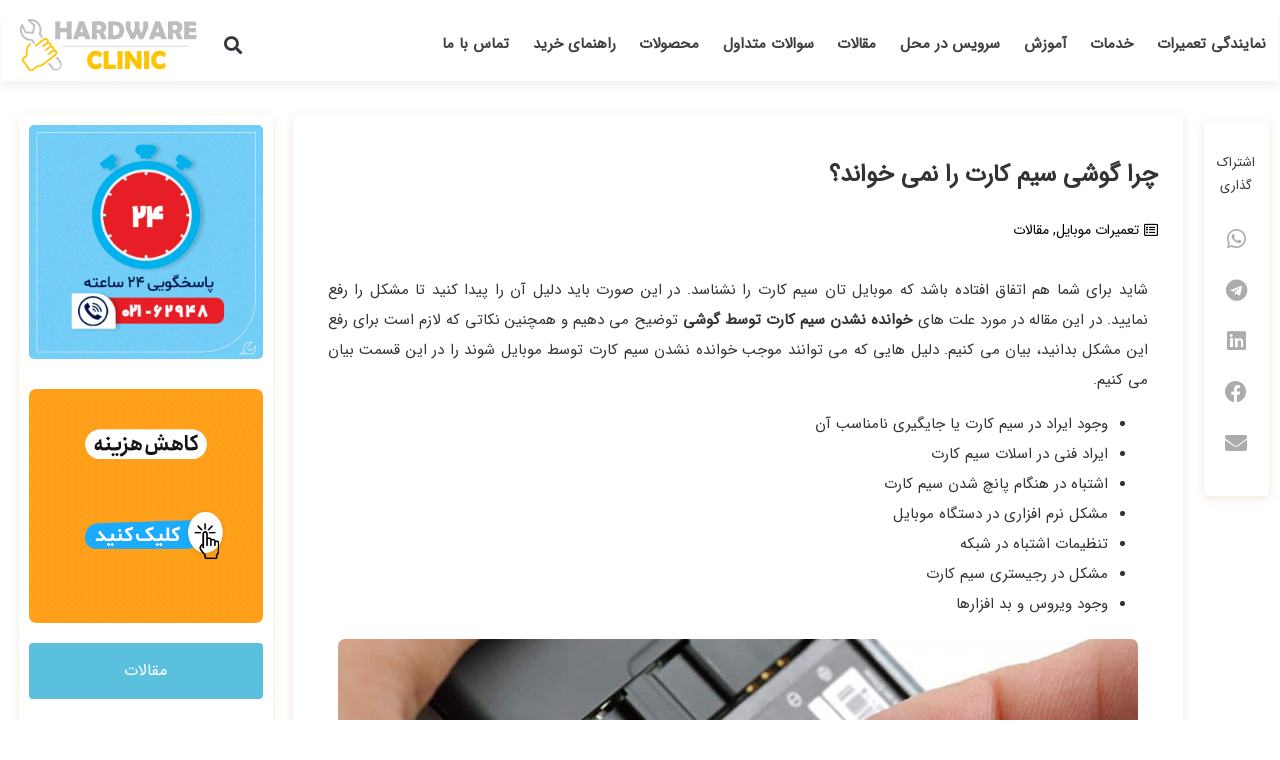

--- FILE ---
content_type: text/html; charset=UTF-8
request_url: https://hardware-clinic.com/sim-card-not-being-read-by-phone/
body_size: 32824
content:
<!doctype html>
<html dir="rtl" lang="fa-IR">
<head><meta charset="UTF-8"><script>if(navigator.userAgent.match(/MSIE|Internet Explorer/i)||navigator.userAgent.match(/Trident\/7\..*?rv:11/i)){var href=document.location.href;if(!href.match(/[?&]nowprocket/)){if(href.indexOf("?")==-1){if(href.indexOf("#")==-1){document.location.href=href+"?nowprocket=1"}else{document.location.href=href.replace("#","?nowprocket=1#")}}else{if(href.indexOf("#")==-1){document.location.href=href+"&nowprocket=1"}else{document.location.href=href.replace("#","&nowprocket=1#")}}}}</script><script>class RocketLazyLoadScripts{constructor(){this.triggerEvents=["keydown","mousedown","mousemove","touchmove","touchstart","touchend","wheel"],this.userEventHandler=this._triggerListener.bind(this),this.touchStartHandler=this._onTouchStart.bind(this),this.touchMoveHandler=this._onTouchMove.bind(this),this.touchEndHandler=this._onTouchEnd.bind(this),this.clickHandler=this._onClick.bind(this),this.interceptedClicks=[],window.addEventListener("pageshow",(e=>{this.persisted=e.persisted})),window.addEventListener("DOMContentLoaded",(()=>{this._preconnect3rdParties()})),this.delayedScripts={normal:[],async:[],defer:[]},this.allJQueries=[]}_addUserInteractionListener(e){document.hidden?e._triggerListener():(this.triggerEvents.forEach((t=>window.addEventListener(t,e.userEventHandler,{passive:!0}))),window.addEventListener("touchstart",e.touchStartHandler,{passive:!0}),window.addEventListener("mousedown",e.touchStartHandler),document.addEventListener("visibilitychange",e.userEventHandler))}_removeUserInteractionListener(){this.triggerEvents.forEach((e=>window.removeEventListener(e,this.userEventHandler,{passive:!0}))),document.removeEventListener("visibilitychange",this.userEventHandler)}_onTouchStart(e){"HTML"!==e.target.tagName&&(window.addEventListener("touchend",this.touchEndHandler),window.addEventListener("mouseup",this.touchEndHandler),window.addEventListener("touchmove",this.touchMoveHandler,{passive:!0}),window.addEventListener("mousemove",this.touchMoveHandler),e.target.addEventListener("click",this.clickHandler),this._renameDOMAttribute(e.target,"onclick","rocket-onclick"))}_onTouchMove(e){window.removeEventListener("touchend",this.touchEndHandler),window.removeEventListener("mouseup",this.touchEndHandler),window.removeEventListener("touchmove",this.touchMoveHandler,{passive:!0}),window.removeEventListener("mousemove",this.touchMoveHandler),e.target.removeEventListener("click",this.clickHandler),this._renameDOMAttribute(e.target,"rocket-onclick","onclick")}_onTouchEnd(e){window.removeEventListener("touchend",this.touchEndHandler),window.removeEventListener("mouseup",this.touchEndHandler),window.removeEventListener("touchmove",this.touchMoveHandler,{passive:!0}),window.removeEventListener("mousemove",this.touchMoveHandler)}_onClick(e){e.target.removeEventListener("click",this.clickHandler),this._renameDOMAttribute(e.target,"rocket-onclick","onclick"),this.interceptedClicks.push(e),e.preventDefault(),e.stopPropagation(),e.stopImmediatePropagation()}_replayClicks(){window.removeEventListener("touchstart",this.touchStartHandler,{passive:!0}),window.removeEventListener("mousedown",this.touchStartHandler),this.interceptedClicks.forEach((e=>{e.target.dispatchEvent(new MouseEvent("click",{view:e.view,bubbles:!0,cancelable:!0}))}))}_renameDOMAttribute(e,t,n){e.hasAttribute&&e.hasAttribute(t)&&(event.target.setAttribute(n,event.target.getAttribute(t)),event.target.removeAttribute(t))}_triggerListener(){this._removeUserInteractionListener(this),"loading"===document.readyState?document.addEventListener("DOMContentLoaded",this._loadEverythingNow.bind(this)):this._loadEverythingNow()}_preconnect3rdParties(){let e=[];document.querySelectorAll("script[type=rocketlazyloadscript]").forEach((t=>{if(t.hasAttribute("src")){const n=new URL(t.src).origin;n!==location.origin&&e.push({src:n,crossOrigin:t.crossOrigin||"module"===t.getAttribute("data-rocket-type")})}})),e=[...new Map(e.map((e=>[JSON.stringify(e),e]))).values()],this._batchInjectResourceHints(e,"preconnect")}async _loadEverythingNow(){this.lastBreath=Date.now(),this._delayEventListeners(),this._delayJQueryReady(this),this._handleDocumentWrite(),this._registerAllDelayedScripts(),this._preloadAllScripts(),await this._loadScriptsFromList(this.delayedScripts.normal),await this._loadScriptsFromList(this.delayedScripts.defer),await this._loadScriptsFromList(this.delayedScripts.async);try{await this._triggerDOMContentLoaded(),await this._triggerWindowLoad()}catch(e){}window.dispatchEvent(new Event("rocket-allScriptsLoaded")),this._replayClicks()}_registerAllDelayedScripts(){document.querySelectorAll("script[type=rocketlazyloadscript]").forEach((e=>{e.hasAttribute("src")?e.hasAttribute("async")&&!1!==e.async?this.delayedScripts.async.push(e):e.hasAttribute("defer")&&!1!==e.defer||"module"===e.getAttribute("data-rocket-type")?this.delayedScripts.defer.push(e):this.delayedScripts.normal.push(e):this.delayedScripts.normal.push(e)}))}async _transformScript(e){return await this._littleBreath(),new Promise((t=>{const n=document.createElement("script");[...e.attributes].forEach((e=>{let t=e.nodeName;"type"!==t&&("data-rocket-type"===t&&(t="type"),n.setAttribute(t,e.nodeValue))})),e.hasAttribute("src")?(n.addEventListener("load",t),n.addEventListener("error",t)):(n.text=e.text,t());try{e.parentNode.replaceChild(n,e)}catch(e){t()}}))}async _loadScriptsFromList(e){const t=e.shift();return t?(await this._transformScript(t),this._loadScriptsFromList(e)):Promise.resolve()}_preloadAllScripts(){this._batchInjectResourceHints([...this.delayedScripts.normal,...this.delayedScripts.defer,...this.delayedScripts.async],"preload")}_batchInjectResourceHints(e,t){var n=document.createDocumentFragment();e.forEach((e=>{if(e.src){const i=document.createElement("link");i.href=e.src,i.rel=t,"preconnect"!==t&&(i.as="script"),e.getAttribute&&"module"===e.getAttribute("data-rocket-type")&&(i.crossOrigin=!0),e.crossOrigin&&(i.crossOrigin=e.crossOrigin),n.appendChild(i)}})),document.head.appendChild(n)}_delayEventListeners(){let e={};function t(t,n){!function(t){function n(n){return e[t].eventsToRewrite.indexOf(n)>=0?"rocket-"+n:n}e[t]||(e[t]={originalFunctions:{add:t.addEventListener,remove:t.removeEventListener},eventsToRewrite:[]},t.addEventListener=function(){arguments[0]=n(arguments[0]),e[t].originalFunctions.add.apply(t,arguments)},t.removeEventListener=function(){arguments[0]=n(arguments[0]),e[t].originalFunctions.remove.apply(t,arguments)})}(t),e[t].eventsToRewrite.push(n)}function n(e,t){let n=e[t];Object.defineProperty(e,t,{get:()=>n||function(){},set(i){e["rocket"+t]=n=i}})}t(document,"DOMContentLoaded"),t(window,"DOMContentLoaded"),t(window,"load"),t(window,"pageshow"),t(document,"readystatechange"),n(document,"onreadystatechange"),n(window,"onload"),n(window,"onpageshow")}_delayJQueryReady(e){let t=window.jQuery;Object.defineProperty(window,"jQuery",{get:()=>t,set(n){if(n&&n.fn&&!e.allJQueries.includes(n)){n.fn.ready=n.fn.init.prototype.ready=function(t){e.domReadyFired?t.bind(document)(n):document.addEventListener("rocket-DOMContentLoaded",(()=>t.bind(document)(n)))};const t=n.fn.on;n.fn.on=n.fn.init.prototype.on=function(){if(this[0]===window){function e(e){return e.split(" ").map((e=>"load"===e||0===e.indexOf("load.")?"rocket-jquery-load":e)).join(" ")}"string"==typeof arguments[0]||arguments[0]instanceof String?arguments[0]=e(arguments[0]):"object"==typeof arguments[0]&&Object.keys(arguments[0]).forEach((t=>{delete Object.assign(arguments[0],{[e(t)]:arguments[0][t]})[t]}))}return t.apply(this,arguments),this},e.allJQueries.push(n)}t=n}})}async _triggerDOMContentLoaded(){this.domReadyFired=!0,await this._littleBreath(),document.dispatchEvent(new Event("rocket-DOMContentLoaded")),await this._littleBreath(),window.dispatchEvent(new Event("rocket-DOMContentLoaded")),await this._littleBreath(),document.dispatchEvent(new Event("rocket-readystatechange")),await this._littleBreath(),document.rocketonreadystatechange&&document.rocketonreadystatechange()}async _triggerWindowLoad(){await this._littleBreath(),window.dispatchEvent(new Event("rocket-load")),await this._littleBreath(),window.rocketonload&&window.rocketonload(),await this._littleBreath(),this.allJQueries.forEach((e=>e(window).trigger("rocket-jquery-load"))),await this._littleBreath();const e=new Event("rocket-pageshow");e.persisted=this.persisted,window.dispatchEvent(e),await this._littleBreath(),window.rocketonpageshow&&window.rocketonpageshow({persisted:this.persisted})}_handleDocumentWrite(){const e=new Map;document.write=document.writeln=function(t){const n=document.currentScript,i=document.createRange(),r=n.parentElement;let o=e.get(n);void 0===o&&(o=n.nextSibling,e.set(n,o));const s=document.createDocumentFragment();i.setStart(s,0),s.appendChild(i.createContextualFragment(t)),r.insertBefore(s,o)}}async _littleBreath(){Date.now()-this.lastBreath>45&&(await this._requestAnimFrame(),this.lastBreath=Date.now())}async _requestAnimFrame(){return document.hidden?new Promise((e=>setTimeout(e))):new Promise((e=>requestAnimationFrame(e)))}static run(){const e=new RocketLazyLoadScripts;e._addUserInteractionListener(e)}}RocketLazyLoadScripts.run();</script>
	
	<meta name="viewport" content="width=device-width, initial-scale=1">
	<link rel="profile" href="https://gmpg.org/xfn/11">
	<meta name='robots' content='index, follow, max-image-preview:large, max-snippet:-1, max-video-preview:-1' />

	<!-- This site is optimized with the Yoast SEO Premium plugin v26.6 (Yoast SEO v26.6) - https://yoast.com/wordpress/plugins/seo/ -->
	<title>خوانده نشدن سیم کارت توسط گوشی | علت نخواندن سیم کارت توسط گوشی</title>
	<meta name="description" content="دراین مقاله علت های خوانده نشدن سیم کارت توسط گوشی راتوضیح می دهیم.عدم شناسایی سیم کارت توسط گوشی می تواندناشی ازایراددرسیم کارت یااسلات آن" />
	<link rel="canonical" href="https://hardware-clinic.com/sim-card-not-being-read-by-phone/" />
	<meta property="og:locale" content="fa_IR" />
	<meta property="og:type" content="article" />
	<meta property="og:title" content="چرا گوشی سیم کارت را نمی خواند؟" />
	<meta property="og:description" content="دراین مقاله علت های خوانده نشدن سیم کارت توسط گوشی راتوضیح می دهیم.عدم شناسایی سیم کارت توسط گوشی می تواندناشی ازایراددرسیم کارت یااسلات آن" />
	<meta property="og:url" content="https://hardware-clinic.com/sim-card-not-being-read-by-phone/" />
	<meta property="og:site_name" content="نمایندگی تعمیرات لوازم خانگی" />
	<meta property="article:publisher" content="https://www.facebook.com/irhardwarecenter" />
	<meta property="article:published_time" content="2024-06-18T13:30:48+00:00" />
	<meta property="article:modified_time" content="2025-03-26T14:05:52+00:00" />
	<meta property="og:image" content="https://hardware-clinic.com/wp-content/uploads/2024/06/خوانده-نشدن-سیم-کارت-توسط-گوشی.jpg" />
	<meta property="og:image:width" content="800" />
	<meta property="og:image:height" content="400" />
	<meta property="og:image:type" content="image/jpeg" />
	<meta name="author" content="user1" />
	<meta name="twitter:card" content="summary_large_image" />
	<meta name="twitter:creator" content="@iranhc97" />
	<meta name="twitter:site" content="@iranhc97" />
	<meta name="twitter:label1" content="Written by" />
	<meta name="twitter:data1" content="user1" />
	<script type="application/ld+json" class="yoast-schema-graph">{"@context":"https://schema.org","@graph":[{"@type":"Article","@id":"https://hardware-clinic.com/sim-card-not-being-read-by-phone/#article","isPartOf":{"@id":"https://hardware-clinic.com/sim-card-not-being-read-by-phone/"},"author":{"name":"user1","@id":"https://hardware-clinic.com/#/schema/person/f1817c59825a1fda75ac521bb2cee14e"},"headline":"چرا گوشی سیم کارت را نمی خواند؟","datePublished":"2024-06-18T13:30:48+00:00","dateModified":"2025-03-26T14:05:52+00:00","mainEntityOfPage":{"@id":"https://hardware-clinic.com/sim-card-not-being-read-by-phone/"},"wordCount":29,"commentCount":0,"publisher":{"@id":"https://hardware-clinic.com/#organization"},"image":{"@id":"https://hardware-clinic.com/sim-card-not-being-read-by-phone/#primaryimage"},"thumbnailUrl":"https://hardware-clinic.com/wp-content/uploads/2024/06/خوانده-نشدن-سیم-کارت-توسط-گوشی.jpg","articleSection":["تعمیرات موبایل","مقالات"],"inLanguage":"fa-IR","potentialAction":[{"@type":"CommentAction","name":"Comment","target":["https://hardware-clinic.com/sim-card-not-being-read-by-phone/#respond"]}]},{"@type":"WebPage","@id":"https://hardware-clinic.com/sim-card-not-being-read-by-phone/","url":"https://hardware-clinic.com/sim-card-not-being-read-by-phone/","name":"خوانده نشدن سیم کارت توسط گوشی | علت نخواندن سیم کارت توسط گوشی","isPartOf":{"@id":"https://hardware-clinic.com/#website"},"primaryImageOfPage":{"@id":"https://hardware-clinic.com/sim-card-not-being-read-by-phone/#primaryimage"},"image":{"@id":"https://hardware-clinic.com/sim-card-not-being-read-by-phone/#primaryimage"},"thumbnailUrl":"https://hardware-clinic.com/wp-content/uploads/2024/06/خوانده-نشدن-سیم-کارت-توسط-گوشی.jpg","datePublished":"2024-06-18T13:30:48+00:00","dateModified":"2025-03-26T14:05:52+00:00","description":"دراین مقاله علت های خوانده نشدن سیم کارت توسط گوشی راتوضیح می دهیم.عدم شناسایی سیم کارت توسط گوشی می تواندناشی ازایراددرسیم کارت یااسلات آن","breadcrumb":{"@id":"https://hardware-clinic.com/sim-card-not-being-read-by-phone/#breadcrumb"},"inLanguage":"fa-IR","potentialAction":[{"@type":"ReadAction","target":["https://hardware-clinic.com/sim-card-not-being-read-by-phone/"]}]},{"@type":"ImageObject","inLanguage":"fa-IR","@id":"https://hardware-clinic.com/sim-card-not-being-read-by-phone/#primaryimage","url":"https://hardware-clinic.com/wp-content/uploads/2024/06/خوانده-نشدن-سیم-کارت-توسط-گوشی.jpg","contentUrl":"https://hardware-clinic.com/wp-content/uploads/2024/06/خوانده-نشدن-سیم-کارت-توسط-گوشی.jpg","width":800,"height":400,"caption":"خوانده نشدن سیم کارت توسط گوشی"},{"@type":"BreadcrumbList","@id":"https://hardware-clinic.com/sim-card-not-being-read-by-phone/#breadcrumb","itemListElement":[{"@type":"ListItem","position":1,"name":"خانه","item":"https://hardware-clinic.com/"},{"@type":"ListItem","position":2,"name":"چرا گوشی سیم کارت را نمی خواند؟"}]},{"@type":"WebSite","@id":"https://hardware-clinic.com/#website","url":"https://hardware-clinic.com/","name":"نمایندگی تعمیرات لوازم خانگی","description":"تعمیرات تخصصی انواع لوازم خانگی","publisher":{"@id":"https://hardware-clinic.com/#organization"},"potentialAction":[{"@type":"SearchAction","target":{"@type":"EntryPoint","urlTemplate":"https://hardware-clinic.com/?s={search_term_string}"},"query-input":{"@type":"PropertyValueSpecification","valueRequired":true,"valueName":"search_term_string"}}],"inLanguage":"fa-IR"},{"@type":"Organization","@id":"https://hardware-clinic.com/#organization","name":"نمایندگی تعمیر لوازم خانگی","url":"https://hardware-clinic.com/","logo":{"@type":"ImageObject","inLanguage":"fa-IR","@id":"https://hardware-clinic.com/#/schema/logo/image/","url":"https://hardware-clinic.com/wp-content/uploads/2020/11/HC.svg","contentUrl":"https://hardware-clinic.com/wp-content/uploads/2020/11/HC.svg","width":1,"height":1,"caption":"نمایندگی تعمیر لوازم خانگی"},"image":{"@id":"https://hardware-clinic.com/#/schema/logo/image/"},"sameAs":["https://www.facebook.com/irhardwarecenter","https://x.com/iranhc97","https://www.instagram.com/iranhardwarecenter/","https://www.linkedin.com/company/iranhardwarecenter"]},{"@type":"Person","@id":"https://hardware-clinic.com/#/schema/person/f1817c59825a1fda75ac521bb2cee14e","name":"user1","image":{"@type":"ImageObject","inLanguage":"fa-IR","@id":"https://hardware-clinic.com/#/schema/person/image/","url":"https://secure.gravatar.com/avatar/4c17bf6ef3c47ee918b0bd3887fd85e93abfec01ebaba545578774f4b0211996?s=96&d=mm&r=g","contentUrl":"https://secure.gravatar.com/avatar/4c17bf6ef3c47ee918b0bd3887fd85e93abfec01ebaba545578774f4b0211996?s=96&d=mm&r=g","caption":"user1"}}]}</script>
	<!-- / Yoast SEO Premium plugin. -->


<link rel='dns-prefetch' href='//cdnjs.cloudflare.com' />

<link rel="alternate" title="oEmbed (JSON)" type="application/json+oembed" href="https://hardware-clinic.com/wp-json/oembed/1.0/embed?url=https%3A%2F%2Fhardware-clinic.com%2Fsim-card-not-being-read-by-phone%2F" />
<link rel="alternate" title="oEmbed (XML)" type="text/xml+oembed" href="https://hardware-clinic.com/wp-json/oembed/1.0/embed?url=https%3A%2F%2Fhardware-clinic.com%2Fsim-card-not-being-read-by-phone%2F&#038;format=xml" />
<style id='wp-img-auto-sizes-contain-inline-css'>
img:is([sizes=auto i],[sizes^="auto," i]){contain-intrinsic-size:3000px 1500px}
/*# sourceURL=wp-img-auto-sizes-contain-inline-css */
</style>
<style id='wp-emoji-styles-inline-css'>

	img.wp-smiley, img.emoji {
		display: inline !important;
		border: none !important;
		box-shadow: none !important;
		height: 1em !important;
		width: 1em !important;
		margin: 0 0.07em !important;
		vertical-align: -0.1em !important;
		background: none !important;
		padding: 0 !important;
	}
/*# sourceURL=wp-emoji-styles-inline-css */
</style>
<style id='global-styles-inline-css'>
:root{--wp--preset--aspect-ratio--square: 1;--wp--preset--aspect-ratio--4-3: 4/3;--wp--preset--aspect-ratio--3-4: 3/4;--wp--preset--aspect-ratio--3-2: 3/2;--wp--preset--aspect-ratio--2-3: 2/3;--wp--preset--aspect-ratio--16-9: 16/9;--wp--preset--aspect-ratio--9-16: 9/16;--wp--preset--color--black: #000000;--wp--preset--color--cyan-bluish-gray: #abb8c3;--wp--preset--color--white: #ffffff;--wp--preset--color--pale-pink: #f78da7;--wp--preset--color--vivid-red: #cf2e2e;--wp--preset--color--luminous-vivid-orange: #ff6900;--wp--preset--color--luminous-vivid-amber: #fcb900;--wp--preset--color--light-green-cyan: #7bdcb5;--wp--preset--color--vivid-green-cyan: #00d084;--wp--preset--color--pale-cyan-blue: #8ed1fc;--wp--preset--color--vivid-cyan-blue: #0693e3;--wp--preset--color--vivid-purple: #9b51e0;--wp--preset--gradient--vivid-cyan-blue-to-vivid-purple: linear-gradient(135deg,rgb(6,147,227) 0%,rgb(155,81,224) 100%);--wp--preset--gradient--light-green-cyan-to-vivid-green-cyan: linear-gradient(135deg,rgb(122,220,180) 0%,rgb(0,208,130) 100%);--wp--preset--gradient--luminous-vivid-amber-to-luminous-vivid-orange: linear-gradient(135deg,rgb(252,185,0) 0%,rgb(255,105,0) 100%);--wp--preset--gradient--luminous-vivid-orange-to-vivid-red: linear-gradient(135deg,rgb(255,105,0) 0%,rgb(207,46,46) 100%);--wp--preset--gradient--very-light-gray-to-cyan-bluish-gray: linear-gradient(135deg,rgb(238,238,238) 0%,rgb(169,184,195) 100%);--wp--preset--gradient--cool-to-warm-spectrum: linear-gradient(135deg,rgb(74,234,220) 0%,rgb(151,120,209) 20%,rgb(207,42,186) 40%,rgb(238,44,130) 60%,rgb(251,105,98) 80%,rgb(254,248,76) 100%);--wp--preset--gradient--blush-light-purple: linear-gradient(135deg,rgb(255,206,236) 0%,rgb(152,150,240) 100%);--wp--preset--gradient--blush-bordeaux: linear-gradient(135deg,rgb(254,205,165) 0%,rgb(254,45,45) 50%,rgb(107,0,62) 100%);--wp--preset--gradient--luminous-dusk: linear-gradient(135deg,rgb(255,203,112) 0%,rgb(199,81,192) 50%,rgb(65,88,208) 100%);--wp--preset--gradient--pale-ocean: linear-gradient(135deg,rgb(255,245,203) 0%,rgb(182,227,212) 50%,rgb(51,167,181) 100%);--wp--preset--gradient--electric-grass: linear-gradient(135deg,rgb(202,248,128) 0%,rgb(113,206,126) 100%);--wp--preset--gradient--midnight: linear-gradient(135deg,rgb(2,3,129) 0%,rgb(40,116,252) 100%);--wp--preset--font-size--small: 13px;--wp--preset--font-size--medium: 20px;--wp--preset--font-size--large: 36px;--wp--preset--font-size--x-large: 42px;--wp--preset--spacing--20: 0.44rem;--wp--preset--spacing--30: 0.67rem;--wp--preset--spacing--40: 1rem;--wp--preset--spacing--50: 1.5rem;--wp--preset--spacing--60: 2.25rem;--wp--preset--spacing--70: 3.38rem;--wp--preset--spacing--80: 5.06rem;--wp--preset--shadow--natural: 6px 6px 9px rgba(0, 0, 0, 0.2);--wp--preset--shadow--deep: 12px 12px 50px rgba(0, 0, 0, 0.4);--wp--preset--shadow--sharp: 6px 6px 0px rgba(0, 0, 0, 0.2);--wp--preset--shadow--outlined: 6px 6px 0px -3px rgb(255, 255, 255), 6px 6px rgb(0, 0, 0);--wp--preset--shadow--crisp: 6px 6px 0px rgb(0, 0, 0);}:root { --wp--style--global--content-size: 800px;--wp--style--global--wide-size: 1200px; }:where(body) { margin: 0; }.wp-site-blocks > .alignleft { float: left; margin-right: 2em; }.wp-site-blocks > .alignright { float: right; margin-left: 2em; }.wp-site-blocks > .aligncenter { justify-content: center; margin-left: auto; margin-right: auto; }:where(.wp-site-blocks) > * { margin-block-start: 24px; margin-block-end: 0; }:where(.wp-site-blocks) > :first-child { margin-block-start: 0; }:where(.wp-site-blocks) > :last-child { margin-block-end: 0; }:root { --wp--style--block-gap: 24px; }:root :where(.is-layout-flow) > :first-child{margin-block-start: 0;}:root :where(.is-layout-flow) > :last-child{margin-block-end: 0;}:root :where(.is-layout-flow) > *{margin-block-start: 24px;margin-block-end: 0;}:root :where(.is-layout-constrained) > :first-child{margin-block-start: 0;}:root :where(.is-layout-constrained) > :last-child{margin-block-end: 0;}:root :where(.is-layout-constrained) > *{margin-block-start: 24px;margin-block-end: 0;}:root :where(.is-layout-flex){gap: 24px;}:root :where(.is-layout-grid){gap: 24px;}.is-layout-flow > .alignleft{float: left;margin-inline-start: 0;margin-inline-end: 2em;}.is-layout-flow > .alignright{float: right;margin-inline-start: 2em;margin-inline-end: 0;}.is-layout-flow > .aligncenter{margin-left: auto !important;margin-right: auto !important;}.is-layout-constrained > .alignleft{float: left;margin-inline-start: 0;margin-inline-end: 2em;}.is-layout-constrained > .alignright{float: right;margin-inline-start: 2em;margin-inline-end: 0;}.is-layout-constrained > .aligncenter{margin-left: auto !important;margin-right: auto !important;}.is-layout-constrained > :where(:not(.alignleft):not(.alignright):not(.alignfull)){max-width: var(--wp--style--global--content-size);margin-left: auto !important;margin-right: auto !important;}.is-layout-constrained > .alignwide{max-width: var(--wp--style--global--wide-size);}body .is-layout-flex{display: flex;}.is-layout-flex{flex-wrap: wrap;align-items: center;}.is-layout-flex > :is(*, div){margin: 0;}body .is-layout-grid{display: grid;}.is-layout-grid > :is(*, div){margin: 0;}body{padding-top: 0px;padding-right: 0px;padding-bottom: 0px;padding-left: 0px;}a:where(:not(.wp-element-button)){text-decoration: underline;}:root :where(.wp-element-button, .wp-block-button__link){background-color: #32373c;border-width: 0;color: #fff;font-family: inherit;font-size: inherit;font-style: inherit;font-weight: inherit;letter-spacing: inherit;line-height: inherit;padding-top: calc(0.667em + 2px);padding-right: calc(1.333em + 2px);padding-bottom: calc(0.667em + 2px);padding-left: calc(1.333em + 2px);text-decoration: none;text-transform: inherit;}.has-black-color{color: var(--wp--preset--color--black) !important;}.has-cyan-bluish-gray-color{color: var(--wp--preset--color--cyan-bluish-gray) !important;}.has-white-color{color: var(--wp--preset--color--white) !important;}.has-pale-pink-color{color: var(--wp--preset--color--pale-pink) !important;}.has-vivid-red-color{color: var(--wp--preset--color--vivid-red) !important;}.has-luminous-vivid-orange-color{color: var(--wp--preset--color--luminous-vivid-orange) !important;}.has-luminous-vivid-amber-color{color: var(--wp--preset--color--luminous-vivid-amber) !important;}.has-light-green-cyan-color{color: var(--wp--preset--color--light-green-cyan) !important;}.has-vivid-green-cyan-color{color: var(--wp--preset--color--vivid-green-cyan) !important;}.has-pale-cyan-blue-color{color: var(--wp--preset--color--pale-cyan-blue) !important;}.has-vivid-cyan-blue-color{color: var(--wp--preset--color--vivid-cyan-blue) !important;}.has-vivid-purple-color{color: var(--wp--preset--color--vivid-purple) !important;}.has-black-background-color{background-color: var(--wp--preset--color--black) !important;}.has-cyan-bluish-gray-background-color{background-color: var(--wp--preset--color--cyan-bluish-gray) !important;}.has-white-background-color{background-color: var(--wp--preset--color--white) !important;}.has-pale-pink-background-color{background-color: var(--wp--preset--color--pale-pink) !important;}.has-vivid-red-background-color{background-color: var(--wp--preset--color--vivid-red) !important;}.has-luminous-vivid-orange-background-color{background-color: var(--wp--preset--color--luminous-vivid-orange) !important;}.has-luminous-vivid-amber-background-color{background-color: var(--wp--preset--color--luminous-vivid-amber) !important;}.has-light-green-cyan-background-color{background-color: var(--wp--preset--color--light-green-cyan) !important;}.has-vivid-green-cyan-background-color{background-color: var(--wp--preset--color--vivid-green-cyan) !important;}.has-pale-cyan-blue-background-color{background-color: var(--wp--preset--color--pale-cyan-blue) !important;}.has-vivid-cyan-blue-background-color{background-color: var(--wp--preset--color--vivid-cyan-blue) !important;}.has-vivid-purple-background-color{background-color: var(--wp--preset--color--vivid-purple) !important;}.has-black-border-color{border-color: var(--wp--preset--color--black) !important;}.has-cyan-bluish-gray-border-color{border-color: var(--wp--preset--color--cyan-bluish-gray) !important;}.has-white-border-color{border-color: var(--wp--preset--color--white) !important;}.has-pale-pink-border-color{border-color: var(--wp--preset--color--pale-pink) !important;}.has-vivid-red-border-color{border-color: var(--wp--preset--color--vivid-red) !important;}.has-luminous-vivid-orange-border-color{border-color: var(--wp--preset--color--luminous-vivid-orange) !important;}.has-luminous-vivid-amber-border-color{border-color: var(--wp--preset--color--luminous-vivid-amber) !important;}.has-light-green-cyan-border-color{border-color: var(--wp--preset--color--light-green-cyan) !important;}.has-vivid-green-cyan-border-color{border-color: var(--wp--preset--color--vivid-green-cyan) !important;}.has-pale-cyan-blue-border-color{border-color: var(--wp--preset--color--pale-cyan-blue) !important;}.has-vivid-cyan-blue-border-color{border-color: var(--wp--preset--color--vivid-cyan-blue) !important;}.has-vivid-purple-border-color{border-color: var(--wp--preset--color--vivid-purple) !important;}.has-vivid-cyan-blue-to-vivid-purple-gradient-background{background: var(--wp--preset--gradient--vivid-cyan-blue-to-vivid-purple) !important;}.has-light-green-cyan-to-vivid-green-cyan-gradient-background{background: var(--wp--preset--gradient--light-green-cyan-to-vivid-green-cyan) !important;}.has-luminous-vivid-amber-to-luminous-vivid-orange-gradient-background{background: var(--wp--preset--gradient--luminous-vivid-amber-to-luminous-vivid-orange) !important;}.has-luminous-vivid-orange-to-vivid-red-gradient-background{background: var(--wp--preset--gradient--luminous-vivid-orange-to-vivid-red) !important;}.has-very-light-gray-to-cyan-bluish-gray-gradient-background{background: var(--wp--preset--gradient--very-light-gray-to-cyan-bluish-gray) !important;}.has-cool-to-warm-spectrum-gradient-background{background: var(--wp--preset--gradient--cool-to-warm-spectrum) !important;}.has-blush-light-purple-gradient-background{background: var(--wp--preset--gradient--blush-light-purple) !important;}.has-blush-bordeaux-gradient-background{background: var(--wp--preset--gradient--blush-bordeaux) !important;}.has-luminous-dusk-gradient-background{background: var(--wp--preset--gradient--luminous-dusk) !important;}.has-pale-ocean-gradient-background{background: var(--wp--preset--gradient--pale-ocean) !important;}.has-electric-grass-gradient-background{background: var(--wp--preset--gradient--electric-grass) !important;}.has-midnight-gradient-background{background: var(--wp--preset--gradient--midnight) !important;}.has-small-font-size{font-size: var(--wp--preset--font-size--small) !important;}.has-medium-font-size{font-size: var(--wp--preset--font-size--medium) !important;}.has-large-font-size{font-size: var(--wp--preset--font-size--large) !important;}.has-x-large-font-size{font-size: var(--wp--preset--font-size--x-large) !important;}
:root :where(.wp-block-pullquote){font-size: 1.5em;line-height: 1.6;}
/*# sourceURL=global-styles-inline-css */
</style>
<link rel='stylesheet' id='kk-star-ratings-css' href='https://hardware-clinic.com/wp-content/plugins/kk-star-ratings/src/core/public/css/kk-star-ratings.min.css?ver=5.4.10.3' media='all' />
<link data-minify="1" rel='stylesheet' id='buttonizer_frontend_style-css' href='https://hardware-clinic.com/wp-content/cache/min/1/wp-content/plugins/buttonizer-multifunctional-button/assets/legacy/frontend.css?ver=1769582647' media='all' />
<link data-minify="1" rel='stylesheet' id='buttonizer-icon-library-css' href='https://hardware-clinic.com/wp-content/cache/min/1/ajax/libs/font-awesome/5.15.4/css/all.min.css?ver=1769583224' media='all' crossorigin='anonymous' />
<link data-minify="1" rel='stylesheet' id='hello-elementor-css' href='https://hardware-clinic.com/wp-content/cache/min/1/wp-content/themes/hello-elementor/assets/css/reset.css?ver=1769582652' media='all' />
<link data-minify="1" rel='stylesheet' id='hello-elementor-theme-style-css' href='https://hardware-clinic.com/wp-content/cache/min/1/wp-content/themes/hello-elementor/assets/css/theme.css?ver=1769582652' media='all' />
<link data-minify="1" rel='stylesheet' id='hello-elementor-header-footer-css' href='https://hardware-clinic.com/wp-content/cache/min/1/wp-content/themes/hello-elementor/assets/css/header-footer.css?ver=1769582652' media='all' />
<link rel='stylesheet' id='widget-pp-advanced-menu-css' href='https://hardware-clinic.com/wp-content/plugins/powerpack-elements/assets/css/min/widget-advanced-menu-rtl.min.css?ver=2.12.15' media='all' />
<link rel='stylesheet' id='elementor-frontend-css' href='https://hardware-clinic.com/wp-content/plugins/elementor/assets/css/frontend.min.css?ver=3.34.0' media='all' />
<link rel='stylesheet' id='widget-search-form-css' href='https://hardware-clinic.com/wp-content/plugins/elementor-pro/assets/css/widget-search-form-rtl.min.css?ver=3.34.3' media='all' />
<link rel='stylesheet' id='elementor-icons-shared-0-css' href='https://hardware-clinic.com/wp-content/plugins/elementor/assets/lib/font-awesome/css/fontawesome.min.css?ver=5.15.3' media='all' />
<link data-minify="1" rel='stylesheet' id='elementor-icons-fa-solid-css' href='https://hardware-clinic.com/wp-content/cache/min/1/wp-content/plugins/elementor/assets/lib/font-awesome/css/solid.min.css?ver=1769582652' media='all' />
<link rel='stylesheet' id='widget-image-css' href='https://hardware-clinic.com/wp-content/plugins/elementor/assets/css/widget-image-rtl.min.css?ver=3.34.0' media='all' />
<link rel='stylesheet' id='widget-heading-css' href='https://hardware-clinic.com/wp-content/plugins/elementor/assets/css/widget-heading-rtl.min.css?ver=3.34.0' media='all' />
<link rel='stylesheet' id='widget-divider-css' href='https://hardware-clinic.com/wp-content/plugins/elementor/assets/css/widget-divider-rtl.min.css?ver=3.34.0' media='all' />
<link rel='stylesheet' id='widget-icon-box-css' href='https://hardware-clinic.com/wp-content/plugins/elementor/assets/css/widget-icon-box-rtl.min.css?ver=3.34.0' media='all' />
<link rel='stylesheet' id='widget-share-buttons-css' href='https://hardware-clinic.com/wp-content/plugins/elementor-pro/assets/css/widget-share-buttons-rtl.min.css?ver=3.34.3' media='all' />
<link rel='stylesheet' id='e-apple-webkit-css' href='https://hardware-clinic.com/wp-content/plugins/elementor/assets/css/conditionals/apple-webkit.min.css?ver=3.34.0' media='all' />
<link data-minify="1" rel='stylesheet' id='elementor-icons-fa-brands-css' href='https://hardware-clinic.com/wp-content/cache/min/1/wp-content/plugins/elementor/assets/lib/font-awesome/css/brands.min.css?ver=1769583224' media='all' />
<link rel='stylesheet' id='widget-post-info-css' href='https://hardware-clinic.com/wp-content/plugins/elementor-pro/assets/css/widget-post-info-rtl.min.css?ver=3.34.3' media='all' />
<link rel='stylesheet' id='widget-icon-list-css' href='https://hardware-clinic.com/wp-content/plugins/elementor/assets/css/widget-icon-list-rtl.min.css?ver=3.34.0' media='all' />
<link data-minify="1" rel='stylesheet' id='elementor-icons-fa-regular-css' href='https://hardware-clinic.com/wp-content/cache/min/1/wp-content/plugins/elementor/assets/lib/font-awesome/css/regular.min.css?ver=1769583224' media='all' />
<link rel='stylesheet' id='widget-spacer-css' href='https://hardware-clinic.com/wp-content/plugins/elementor/assets/css/widget-spacer-rtl.min.css?ver=3.34.0' media='all' />
<link rel='stylesheet' id='pp-elementor-grid-css' href='https://hardware-clinic.com/wp-content/plugins/powerpack-elements/assets/css/min/elementor-grid-rtl.min.css?ver=2.12.15' media='all' />
<link rel='stylesheet' id='widget-pp-posts-css' href='https://hardware-clinic.com/wp-content/plugins/powerpack-elements/assets/css/min/widget-posts-rtl.min.css?ver=2.12.15' media='all' />
<link rel='stylesheet' id='e-motion-fx-css' href='https://hardware-clinic.com/wp-content/plugins/elementor-pro/assets/css/modules/motion-fx.min.css?ver=3.34.3' media='all' />
<link data-minify="1" rel='stylesheet' id='elementor-icons-css' href='https://hardware-clinic.com/wp-content/cache/min/1/wp-content/plugins/elementor/assets/lib/eicons/css/elementor-icons.min.css?ver=1769582652' media='all' />
<link rel='stylesheet' id='elementor-post-4487-css' href='https://hardware-clinic.com/wp-content/uploads/elementor/css/post-4487.css?ver=1769582537' media='all' />
<link data-minify="1" rel='stylesheet' id='jet-tricks-frontend-css' href='https://hardware-clinic.com/wp-content/cache/min/1/wp-content/plugins/jet-tricks/assets/css/jet-tricks-frontend.css?ver=1769582652' media='all' />
<link rel='stylesheet' id='elementor-post-13759-css' href='https://hardware-clinic.com/wp-content/uploads/elementor/css/post-13759.css?ver=1769612771' media='all' />
<link rel='stylesheet' id='elementor-post-7767-css' href='https://hardware-clinic.com/wp-content/uploads/elementor/css/post-7767.css?ver=1769582538' media='all' />
<link rel='stylesheet' id='elementor-post-7804-css' href='https://hardware-clinic.com/wp-content/uploads/elementor/css/post-7804.css?ver=1769582539' media='all' />
<link rel='stylesheet' id='elementor-post-6230-css' href='https://hardware-clinic.com/wp-content/uploads/elementor/css/post-6230.css?ver=1769582549' media='all' />
<script id="jquery-core-js-extra">window.addEventListener('DOMContentLoaded', function() {
var pp = {"ajax_url":"https://hardware-clinic.com/wp-admin/admin-ajax.php"};
//# sourceURL=jquery-core-js-extra
});</script>
<script type="rocketlazyloadscript" src="https://hardware-clinic.com/wp-includes/js/jquery/jquery.min.js?ver=3.7.1" id="jquery-core-js" defer></script>
<script type="rocketlazyloadscript" src="https://hardware-clinic.com/wp-includes/js/jquery/jquery-migrate.min.js?ver=3.4.1" id="jquery-migrate-js" defer></script>
<link rel="https://api.w.org/" href="https://hardware-clinic.com/wp-json/" /><link rel="alternate" title="JSON" type="application/json" href="https://hardware-clinic.com/wp-json/wp/v2/posts/13759" /><script type="application/ld+json">{
    "@context": "https://schema.org/",
    "@type": "CreativeWorkSeries",
    "name": "چرا گوشی سیم کارت را نمی خواند؟",
    "aggregateRating": {
        "@type": "AggregateRating",
        "ratingValue": "5",
        "bestRating": "5",
        "ratingCount": "1"
    }
}</script><meta name="generator" content="Elementor 3.34.0; features: additional_custom_breakpoints; settings: css_print_method-external, google_font-enabled, font_display-auto">
			<style>
				.e-con.e-parent:nth-of-type(n+4):not(.e-lazyloaded):not(.e-no-lazyload),
				.e-con.e-parent:nth-of-type(n+4):not(.e-lazyloaded):not(.e-no-lazyload) * {
					background-image: none !important;
				}
				@media screen and (max-height: 1024px) {
					.e-con.e-parent:nth-of-type(n+3):not(.e-lazyloaded):not(.e-no-lazyload),
					.e-con.e-parent:nth-of-type(n+3):not(.e-lazyloaded):not(.e-no-lazyload) * {
						background-image: none !important;
					}
				}
				@media screen and (max-height: 640px) {
					.e-con.e-parent:nth-of-type(n+2):not(.e-lazyloaded):not(.e-no-lazyload),
					.e-con.e-parent:nth-of-type(n+2):not(.e-lazyloaded):not(.e-no-lazyload) * {
						background-image: none !important;
					}
				}
			</style>
			<link rel="icon" href="https://hardware-clinic.com/wp-content/uploads/2020/11/Fav.svg" sizes="32x32" />
<link rel="icon" href="https://hardware-clinic.com/wp-content/uploads/2020/11/Fav.svg" sizes="192x192" />
<link rel="apple-touch-icon" href="https://hardware-clinic.com/wp-content/uploads/2020/11/Fav.svg" />
<meta name="msapplication-TileImage" content="https://hardware-clinic.com/wp-content/uploads/2020/11/Fav.svg" />
<noscript><style id="rocket-lazyload-nojs-css">.rll-youtube-player, [data-lazy-src]{display:none !important;}</style></noscript></head>
<body data-rsssl=1 class="rtl wp-singular post-template-default single single-post postid-13759 single-format-standard wp-embed-responsive wp-theme-hello-elementor hello-elementor-default elementor-default elementor-kit-4487 elementor-page elementor-page-13759 elementor-page-6230">


<a class="skip-link screen-reader-text" href="#content">پرش به محتوا</a>

		<header data-elementor-type="header" data-elementor-id="7767" class="elementor elementor-7767 elementor-location-header" data-elementor-post-type="elementor_library">
					<section class="elementor-section elementor-top-section elementor-element elementor-element-32654d45 elementor-section-full_width elementor-section-height-default elementor-section-height-default" data-id="32654d45" data-element_type="section" data-settings="{&quot;background_background&quot;:&quot;classic&quot;}">
						<div class="elementor-container elementor-column-gap-default">
					<div class="elementor-column elementor-col-100 elementor-top-column elementor-element elementor-element-3cf2a375" data-id="3cf2a375" data-element_type="column">
			<div class="elementor-widget-wrap elementor-element-populated">
						<section class="elementor-section elementor-inner-section elementor-element elementor-element-3c3b9657 elementor-section-boxed elementor-section-height-default elementor-section-height-default" data-id="3c3b9657" data-element_type="section">
						<div class="elementor-container elementor-column-gap-default">
					<div class="elementor-column elementor-col-33 elementor-inner-column elementor-element elementor-element-1df20706" data-id="1df20706" data-element_type="column">
			<div class="elementor-widget-wrap elementor-element-populated">
						<div class="elementor-element elementor-element-2d899ee elementor-widget elementor-widget-pp-advanced-menu" data-id="2d899ee" data-element_type="widget" data-settings="{&quot;menu_type&quot;:&quot;off-canvas&quot;,&quot;layout&quot;:&quot;horizontal&quot;,&quot;show_submenu_on&quot;:&quot;hover&quot;,&quot;submenu_icon&quot;:{&quot;value&quot;:&quot;&lt;i class=\&quot;fas fa-caret-down\&quot;&gt;&lt;\/i&gt;&quot;,&quot;library&quot;:&quot;fa-solid&quot;},&quot;onepage_menu&quot;:&quot;no&quot;,&quot;toggle&quot;:&quot;icon&quot;,&quot;toggle_icon_type&quot;:&quot;hamburger&quot;,&quot;show_responsive_submenu_on&quot;:&quot;icon&quot;}" data-widget_type="pp-advanced-menu.default">
				<div class="elementor-widget-container">
									<div class="pp-advanced-menu-main-wrapper pp-advanced-menu__align-justify pp-advanced-menu--dropdown-tablet pp-advanced-menu--type-off-canvas pp-advanced-menu__text-align- pp-advanced-menu--toggle pp-advanced-menu--icon">
								<nav id="pp-menu-2d899ee" class="pp-advanced-menu--main pp-advanced-menu__container pp-advanced-menu--layout-horizontal pp--pointer-underline e--animation-fade" aria-label="main" data-settings="{&quot;menu_id&quot;:&quot;2d899ee&quot;,&quot;breakpoint&quot;:&quot;tablet&quot;,&quot;full_width&quot;:false}"><ul id="menu-main" class="pp-advanced-menu"><li class="menu-item menu-item-type-post_type menu-item-object-page menu-item-home menu-item-has-children menu-item-2932"><a href="https://hardware-clinic.com/" class="pp-menu-item">نمایندگی تعمیرات</a>
<ul class="sub-menu pp-advanced-menu--dropdown">
	<li class="menu-item menu-item-type-custom menu-item-object-custom menu-item-has-children menu-item-10611"><a href="#" class="pp-sub-item pp-menu-item-anchor">برندهای لوازم خانگی</a>
	<ul class="sub-menu pp-advanced-menu--dropdown">
		<li class="menu-item menu-item-type-post_type menu-item-object-post menu-item-has-children menu-item-1296"><a href="https://hardware-clinic.com/%d9%86%d9%85%d8%a7%db%8c%d9%86%d8%af%da%af%db%8c-%d9%84%d9%88%d8%a7%d8%b2%d9%85-%d8%ae%d8%a7%d9%86%da%af%db%8c-%da%a9%d9%86%d9%88%d9%88%d8%af/" class="pp-sub-item">کنوود</a>
		<ul class="sub-menu pp-advanced-menu--dropdown">
			<li class="menu-item menu-item-type-post_type menu-item-object-post menu-item-2138"><a href="https://hardware-clinic.com/kenwood-home-appliances-repair/" class="pp-sub-item">نمایندگی تعمیرات لوازم خانگی کنوود</a></li>
		</ul>
</li>
		<li class="menu-item menu-item-type-post_type menu-item-object-post menu-item-1098"><a href="https://hardware-clinic.com/%d9%86%d9%85%d8%a7%db%8c%d9%86%d8%af%da%af%db%8c-%d9%84%d9%88%d8%a7%d8%b2%d9%85-%d8%ae%d8%a7%d9%86%da%af%db%8c-%d9%be%d8%a7%d9%86%d8%a7%d8%b3%d9%88%d9%86%db%8c%da%a9/" class="pp-sub-item">پاناسونیک</a></li>
		<li class="menu-item menu-item-type-post_type menu-item-object-post menu-item-889"><a href="https://hardware-clinic.com/%d9%86%d9%85%d8%a7%db%8c%d9%86%d8%af%da%af%db%8c-%d9%84%d9%88%d8%a7%d8%b2%d9%85-%d8%ae%d8%a7%d9%86%da%af%db%8c-%d9%87%db%8c%d8%aa%d8%a7%da%86%db%8c/" class="pp-sub-item">هیتاچی</a></li>
		<li class="menu-item menu-item-type-post_type menu-item-object-post menu-item-891"><a href="https://hardware-clinic.com/%d9%86%d9%85%d8%a7%db%8c%d9%86%d8%af%da%af%db%8c-%d9%84%d9%88%d8%a7%d8%b2%d9%85-%d8%ae%d8%a7%d9%86%da%af%db%8c-%d8%b3%d8%a7%d9%85%d8%b3%d9%88%d9%86%da%af/" class="pp-sub-item">سامسونگ</a></li>
		<li class="menu-item menu-item-type-post_type menu-item-object-post menu-item-890"><a href="https://hardware-clinic.com/%d9%86%d9%85%d8%a7%db%8c%d9%86%d8%af%da%af%db%8c-%d9%84%d9%88%d8%a7%d8%b2%d9%85-%d8%ae%d8%a7%d9%86%da%af%db%8c-%d8%a2%d8%b1%db%8c%d8%b3%d8%aa%d9%88%d9%86/" class="pp-sub-item">آریستون</a></li>
		<li class="menu-item menu-item-type-post_type menu-item-object-post menu-item-888"><a href="https://hardware-clinic.com/%d9%86%d9%85%d8%a7%db%8c%d9%86%d8%af%da%af%db%8c-%d9%84%d9%88%d8%a7%d8%b2%d9%85-%d8%ae%d8%a7%d9%86%da%af%db%8c-%d8%af%d9%88%d9%88/" class="pp-sub-item">دوو</a></li>
		<li class="menu-item menu-item-type-post_type menu-item-object-post menu-item-892"><a href="https://hardware-clinic.com/%d9%86%d9%85%d8%a7%db%8c%d9%86%d8%af%da%af%db%8c-%d9%84%d9%88%d8%a7%d8%b2%d9%85-%d8%ae%d8%a7%d9%86%da%af%db%8c-%d8%a7%d9%84-%d8%ac%db%8c/" class="pp-sub-item">ال جی</a></li>
	</ul>
</li>
</ul>
</li>
<li class="menu-item menu-item-type-custom menu-item-object-custom menu-item-has-children menu-item-21254"><a href="#" class="pp-menu-item pp-menu-item-anchor">خدمات</a>
<ul class="sub-menu pp-advanced-menu--dropdown">
	<li class="menu-item menu-item-type-post_type menu-item-object-post menu-item-has-children menu-item-1527"><a href="https://hardware-clinic.com/washing-machine-repair/" class="pp-sub-item">تعمیر لباسشویی</a>
	<ul class="sub-menu pp-advanced-menu--dropdown">
		<li class="menu-item menu-item-type-post_type menu-item-object-post menu-item-2167"><a href="https://hardware-clinic.com/washing-repair/" class="pp-sub-item">تعمیر لباسشویی سامسونگ</a></li>
		<li class="menu-item menu-item-type-post_type menu-item-object-post menu-item-714"><a href="https://hardware-clinic.com/%d9%84%d8%a7%d8%b3%d8%aa%db%8c%da%a9-%d8%af%d8%b1%d8%a8-%d9%85%d8%a7%d8%b4%db%8c%d9%86-%d9%84%d8%a8%d8%a7%d8%b3%d8%b4%d9%88%db%8c%db%8c/" class="pp-sub-item">تعویض لاستیک درب ماشین لباسشویی</a></li>
		<li class="menu-item menu-item-type-post_type menu-item-object-post menu-item-709"><a href="https://hardware-clinic.com/%d9%85%d9%88%d8%aa%d9%88%d8%b1-%d9%85%d8%a7%d8%b4%db%8c%d9%86-%d9%84%d8%a8%d8%a7%d8%b3%d8%b4%d9%88%db%8c%db%8c/" class="pp-sub-item">تعمیر موتور ماشین لباسشویی</a></li>
		<li class="menu-item menu-item-type-post_type menu-item-object-post menu-item-203"><a href="https://hardware-clinic.com/%d8%aa%d8%b9%d9%88%db%8c%d8%b6-%d9%85%d8%ad%d9%81%d8%b8%d9%87-%d8%af%d8%b1%d8%a7%d9%88%d8%b1-%d9%be%d9%88%d8%af%d8%b1-%d9%85%d8%a7%d8%b4%db%8c%d9%86-%d9%84%d8%a8%d8%a7%d8%b3%d8%b4%d9%88%db%8c%db%8c/" class="pp-sub-item">تعویض محفظه دراور پودر ماشین لباسشویی</a></li>
		<li class="menu-item menu-item-type-post_type menu-item-object-post menu-item-986"><a href="https://hardware-clinic.com/washing-machine-drain-pump-repair/" class="pp-sub-item">تعمیر پمپ تخلیه لباسشویی</a></li>
		<li class="menu-item menu-item-type-post_type menu-item-object-post menu-item-996"><a href="https://hardware-clinic.com/%d8%ae%d8%b4%da%a9-%da%a9%d9%86-%d9%84%d8%a8%d8%a7%d8%b3%d8%b4%d9%88%db%8c%db%8c/" class="pp-sub-item">تعمیر خشک کن لباسشویی</a></li>
		<li class="menu-item menu-item-type-post_type menu-item-object-post menu-item-1124"><a href="https://hardware-clinic.com/%d8%aa%d8%b9%d9%85%db%8c%d8%b1-%d8%aa%d8%a7%db%8c%d9%85%d8%b1-%d9%84%d8%a8%d8%a7%d8%b3%d8%b4%d9%88%db%8c%db%8c/" class="pp-sub-item">تعمیر تایمر لباسشویی</a></li>
		<li class="menu-item menu-item-type-post_type menu-item-object-post menu-item-1302"><a href="https://hardware-clinic.com/%d8%a8%d9%84%d8%a8%d8%b1%db%8c%d9%86%da%af-%d9%84%d8%a8%d8%a7%d8%b3%d8%b4%d9%88%db%8c%db%8c/" class="pp-sub-item">تعمیر بلبرینگ لباسشویی</a></li>
		<li class="menu-item menu-item-type-post_type menu-item-object-post menu-item-1390"><a href="https://hardware-clinic.com/%d9%85%db%8c%da%a9%d8%b1%d9%88%d8%b3%d9%88%d8%a6%db%8c%da%86-%d8%af%d8%b1%d8%a8-%d9%84%d8%a8%d8%a7%d8%b3%d8%b4%d9%88%db%8c%db%8c/" class="pp-sub-item">تعمیر میکروسوئیچ درب لباسشویی</a></li>
		<li class="menu-item menu-item-type-post_type menu-item-object-post menu-item-2209"><a href="https://hardware-clinic.com/washing-machine-laundry-detergent/" class="pp-sub-item">تعمیر جاپودری ماشین لباسشویی</a></li>
	</ul>
</li>
	<li class="menu-item menu-item-type-post_type menu-item-object-post menu-item-has-children menu-item-1521"><a href="https://hardware-clinic.com/refrigerator-repair/" class="pp-sub-item">تعمیر یخچال</a>
	<ul class="sub-menu pp-advanced-menu--dropdown">
		<li class="menu-item menu-item-type-post_type menu-item-object-post menu-item-has-children menu-item-2128"><a href="https://hardware-clinic.com/refrigerator-repair-agent/" class="pp-sub-item">نمایندگی تعمیر یخچال</a>
		<ul class="sub-menu pp-advanced-menu--dropdown">
			<li class="menu-item menu-item-type-post_type menu-item-object-post menu-item-has-children menu-item-2129"><a href="https://hardware-clinic.com/general-refrigerator-repair/" class="pp-sub-item">تعمیر یخچال جنرال الکتریک</a>
			<ul class="sub-menu pp-advanced-menu--dropdown">
				<li class="menu-item menu-item-type-post_type menu-item-object-post menu-item-2152"><a href="https://hardware-clinic.com/toshiba-refrigerator-repair/" class="pp-sub-item">تعمیر یخچال توشیبا</a></li>
			</ul>
</li>
		</ul>
</li>
		<li class="menu-item menu-item-type-post_type menu-item-object-post menu-item-487"><a href="https://hardware-clinic.com/%d8%aa%d8%b9%d9%85%db%8c%d8%b1%d8%a7%d8%aa-%db%8c%d8%ae%da%86%d8%a7%d9%84-%d8%b3%d8%a7%db%8c%d8%af-%d8%a8%d8%a7%db%8c-%d8%b3%d8%a7%db%8c%d8%af/" class="pp-sub-item">تعمیر ساید بای ساید</a></li>
		<li class="menu-item menu-item-type-post_type menu-item-object-post menu-item-673"><a href="https://hardware-clinic.com/%d8%aa%d8%b9%d9%88%db%8c%d8%b6-%d9%81%db%8c%d9%84%d8%aa%d8%b1-%d8%a2%d8%a8-%db%8c%d8%ae%da%86%d8%a7%d9%84/" class="pp-sub-item">تعویض فیلتر آب یخچال</a></li>
		<li class="menu-item menu-item-type-post_type menu-item-object-post menu-item-879"><a href="https://hardware-clinic.com/refrigerator-compressor-repair/" class="pp-sub-item">تعمیر کمپرسور یخچال</a></li>
		<li class="menu-item menu-item-type-post_type menu-item-object-post menu-item-915"><a href="https://hardware-clinic.com/%d8%b3%d8%b1%d8%af-%d9%86%da%a9%d8%b1%d8%af%d9%86-%db%8c%d8%ae%da%86%d8%a7%d9%84/" class="pp-sub-item">سرد نکردن یخچال</a></li>
		<li class="menu-item menu-item-type-post_type menu-item-object-post menu-item-956"><a href="https://hardware-clinic.com/%d8%aa%d8%b9%d9%85%db%8c%d8%b1-%d9%84%d8%a7%d9%85%d9%be-%db%8c%d8%ae%da%86%d8%a7%d9%84/" class="pp-sub-item">تعمیر لامپ یخچال</a></li>
		<li class="menu-item menu-item-type-post_type menu-item-object-post menu-item-1010"><a href="https://hardware-clinic.com/%d8%af%d9%85%d9%be%d8%b1-%db%8c%d8%ae%da%86%d8%a7%d9%84/" class="pp-sub-item">تعمیر دمپر یخچال</a></li>
		<li class="menu-item menu-item-type-post_type menu-item-object-post menu-item-1088"><a href="https://hardware-clinic.com/%d8%aa%d8%b9%d9%85%db%8c%d8%b1-%da%a9%d9%86%d8%af%d8%a7%d9%86%d8%b3%d9%88%d8%b1-%db%8c%d8%ae%da%86%d8%a7%d9%84/" class="pp-sub-item">تعمیر کندانسور یخچال</a></li>
		<li class="menu-item menu-item-type-post_type menu-item-object-post menu-item-1382"><a href="https://hardware-clinic.com/%db%8c%d8%ae%d8%b3%d8%a7%d8%b2-%db%8c%d8%ae%da%86%d8%a7%d9%84/" class="pp-sub-item">تعمیر یخساز یخچال</a></li>
		<li class="menu-item menu-item-type-post_type menu-item-object-post menu-item-1427"><a href="https://hardware-clinic.com/refrigerator-fan-repair/" class="pp-sub-item">تعمیر فن یخچال</a></li>
		<li class="menu-item menu-item-type-post_type menu-item-object-post menu-item-1561"><a href="https://hardware-clinic.com/refrigerator-board/" class="pp-sub-item">تعمیر برد یخچال</a></li>
		<li class="menu-item menu-item-type-post_type menu-item-object-post menu-item-1799"><a href="https://hardware-clinic.com/refrigerator-evaporator-repair/" class="pp-sub-item">تعمیر اواپراتور یخچال</a></li>
		<li class="menu-item menu-item-type-post_type menu-item-object-post menu-item-1878"><a href="https://hardware-clinic.com/refrigerator-water-cooler-repair/" class="pp-sub-item">تعمیر آبسردکن یخچال</a></li>
		<li class="menu-item menu-item-type-post_type menu-item-object-post menu-item-1956"><a href="https://hardware-clinic.com/refrigerator-thermostat-repair/" class="pp-sub-item">تعمیر ترموستات یخچال</a></li>
	</ul>
</li>
	<li class="menu-item menu-item-type-post_type menu-item-object-post menu-item-has-children menu-item-1531"><a href="https://hardware-clinic.com/dishwasher-repair/" class="pp-sub-item">تعمیر ظرف شویی</a>
	<ul class="sub-menu pp-advanced-menu--dropdown">
		<li class="menu-item menu-item-type-post_type menu-item-object-post menu-item-1213"><a href="https://hardware-clinic.com/%d8%aa%d8%b9%d9%85%db%8c%d8%b1-%d9%87%db%8c%d8%af%d8%b1%d9%88%d8%b3%d8%aa%d8%a7%d8%aa-%d8%b8%d8%b1%d9%81%d8%b4%d9%88%db%8c%db%8c/" class="pp-sub-item">تعمیر هیدروستات ظرفشویی</a></li>
		<li class="menu-item menu-item-type-post_type menu-item-object-post menu-item-664"><a href="https://hardware-clinic.com/%d9%82%d8%b7%d8%b9%d8%a7%d8%aa-%d9%85%d8%a7%d8%b4%db%8c%d9%86-%d8%b8%d8%b1%d9%81%d8%b4%d9%88%db%8c%db%8c/" class="pp-sub-item">قطعات ماشین ظرفشویی</a></li>
		<li class="menu-item menu-item-type-post_type menu-item-object-post menu-item-171"><a href="https://hardware-clinic.com/dishwasher-drain-pump/" class="pp-sub-item">تعویض پمپ تخلیه ماشین ظرفشویی</a></li>
		<li class="menu-item menu-item-type-post_type menu-item-object-post menu-item-685"><a href="https://hardware-clinic.com/%d8%aa%d8%b9%d9%88%db%8c%d8%b6-%d9%be%d9%85%d9%be-%d9%85%d8%a7%d8%b4%db%8c%d9%86-%d8%b8%d8%b1%d9%81%d8%b4%d9%88%db%8c%db%8c/" class="pp-sub-item">تعویض پمپ ماشین ظرفشویی</a></li>
		<li class="menu-item menu-item-type-post_type menu-item-object-post menu-item-969"><a href="https://hardware-clinic.com/%d9%86%d8%b5%d8%a8-%d9%85%d8%a7%d8%b4%db%8c%d9%86-%d8%b8%d8%b1%d9%81%d8%b4%d9%88%db%8c%db%8c/" class="pp-sub-item">نصب ماشین ظرفشویی</a></li>
		<li class="menu-item menu-item-type-post_type menu-item-object-post menu-item-1461"><a href="https://hardware-clinic.com/%d9%87%db%8c%d8%aa%d8%b1-%d8%b8%d8%b1%d9%81%d8%b4%d9%88%db%8c%db%8c/" class="pp-sub-item">تعمیر هیتر ظرفشویی</a></li>
		<li class="menu-item menu-item-type-post_type menu-item-object-post menu-item-has-children menu-item-1547"><a href="https://hardware-clinic.com/%d8%aa%d8%b9%d9%85%db%8c%d8%b1-%d8%ac%d8%aa-%d9%be%d9%85%d9%be-%d8%b8%d8%b1%d9%81%d8%b4%d9%88%db%8c%db%8c/" class="pp-sub-item">تعمیر جت پمپ ظرفشویی</a>
		<ul class="sub-menu pp-advanced-menu--dropdown">
			<li class="menu-item menu-item-type-post_type menu-item-object-post menu-item-2260"><a href="https://hardware-clinic.com/dishwasher-jet-pump-repair/" class="pp-sub-item">تعمیر جت پمپ ظرفشویی آریستون</a></li>
		</ul>
</li>
		<li class="menu-item menu-item-type-post_type menu-item-object-post menu-item-1679"><a href="https://hardware-clinic.com/dishwasher-motor-repair/" class="pp-sub-item">تعمیر موتور ظرفشویی</a></li>
		<li class="menu-item menu-item-type-post_type menu-item-object-post menu-item-2181"><a href="https://hardware-clinic.com/ariston-dish-washing-error/" class="pp-sub-item">رفع ارور ظرفشویی آریستون</a></li>
		<li class="menu-item menu-item-type-post_type menu-item-object-post menu-item-5662"><a href="https://hardware-clinic.com/dishwasher-solenoid-valve/" class="pp-sub-item">تعویض شیر برقی ظرفشویی</a></li>
	</ul>
</li>
	<li class="menu-item menu-item-type-post_type menu-item-object-post menu-item-has-children menu-item-1538"><a href="https://hardware-clinic.com/tv-repair/" class="pp-sub-item">تعمیر تلویزیون</a>
	<ul class="sub-menu pp-advanced-menu--dropdown">
		<li class="menu-item menu-item-type-post_type menu-item-object-post menu-item-1200"><a href="https://hardware-clinic.com/%d8%aa%d8%b9%d9%85%db%8c%d8%b1-%d8%a8%d8%b1%d8%af-%d8%aa%db%8c-%da%a9%d8%a7%d9%86-%d8%aa%d9%84%d9%88%db%8c%d8%b2%db%8c%d9%88%d9%86/" class="pp-sub-item">تعمیر برد تی کان تلویزیون</a></li>
		<li class="menu-item menu-item-type-post_type menu-item-object-post menu-item-1051"><a href="https://hardware-clinic.com/tv-backlight-repair/" class="pp-sub-item">تعمیر بک لایت تلویزیون</a></li>
		<li class="menu-item menu-item-type-post_type menu-item-object-post menu-item-1230"><a href="https://hardware-clinic.com/tv-amplifier-repair/" class="pp-sub-item">تعمیر آمپلی فایر تلویزیون</a></li>
		<li class="menu-item menu-item-type-post_type menu-item-object-post menu-item-1274"><a href="https://hardware-clinic.com/tv-main-board-repair/" class="pp-sub-item">تعمیر مین برد تلویزیون</a></li>
		<li class="menu-item menu-item-type-post_type menu-item-object-post menu-item-1333"><a href="https://hardware-clinic.com/%d8%aa%d8%b9%d9%88%db%8c%d8%b6-%d8%a7%d9%84-%d8%b3%db%8c-%d8%af%db%8c-%d8%aa%d9%84%d9%88%db%8c%d8%b2%db%8c%d9%88%d9%86/" class="pp-sub-item">ال سی دی تلویزیون</a></li>
		<li class="menu-item menu-item-type-post_type menu-item-object-post menu-item-1442"><a href="https://hardware-clinic.com/%d8%aa%db%8c%d9%88%d9%86%d8%b1-%d8%aa%d9%84%d9%88%db%8c%d8%b2%db%8c%d9%88%d9%86/" class="pp-sub-item">تعمیر تیونر تلویزیون</a></li>
		<li class="menu-item menu-item-type-post_type menu-item-object-post menu-item-2083"><a href="https://hardware-clinic.com/tv-panel-repair/" class="pp-sub-item">تعمیر پنل تلویزیون</a></li>
	</ul>
</li>
	<li class="menu-item menu-item-type-post_type menu-item-object-post menu-item-has-children menu-item-1747"><a href="https://hardware-clinic.com/cooler-repair/" class="pp-sub-item">تعمیر کولر گازی</a>
	<ul class="sub-menu pp-advanced-menu--dropdown">
		<li class="menu-item menu-item-type-post_type menu-item-object-post menu-item-2094"><a href="https://hardware-clinic.com/air-condition-sale/" class="pp-sub-item">فروش کولر گازی</a></li>
		<li class="menu-item menu-item-type-post_type menu-item-object-post menu-item-1771"><a href="https://hardware-clinic.com/air-conditioner-compressor-repair/" class="pp-sub-item">تعمیر کمپرسور کولرگازی</a></li>
		<li class="menu-item menu-item-type-post_type menu-item-object-post menu-item-1575"><a href="https://hardware-clinic.com/air-conditioner-capacitor/" class="pp-sub-item">خازن کولر گازی</a></li>
		<li class="menu-item menu-item-type-post_type menu-item-object-post menu-item-1648"><a href="https://hardware-clinic.com/air-conditioner-fan-repair/" class="pp-sub-item">تعمیر فن کولر گازی</a></li>
		<li class="menu-item menu-item-type-post_type menu-item-object-post menu-item-1838"><a href="https://hardware-clinic.com/built-in-plumbing-air-conditioner/" class="pp-sub-item">لوله کشی توکار کولر گازی</a></li>
		<li class="menu-item menu-item-type-post_type menu-item-object-post menu-item-4417"><a href="https://hardware-clinic.com/split-repair/" class="pp-sub-item">تعمیر اسپلیت</a></li>
		<li class="menu-item menu-item-type-post_type menu-item-object-post menu-item-1893"><a href="https://hardware-clinic.com/cooler-range-repair/" class="pp-sub-item">تعمیر برد کولر گازی</a></li>
		<li class="menu-item menu-item-type-post_type menu-item-object-post menu-item-2045"><a href="https://hardware-clinic.com/air-conditioner-engine-repair/" class="pp-sub-item">تعمیر موتور کولر گازی</a></li>
	</ul>
</li>
	<li class="menu-item menu-item-type-post_type menu-item-object-post menu-item-has-children menu-item-1741"><a href="https://hardware-clinic.com/%d8%aa%d8%b9%d9%85%db%8c%d8%b1-%d8%a7%d8%ac%d8%a7%d9%82-%da%af%d8%a7%d8%b2/" class="pp-sub-item">تعمیر اجاق گاز</a>
	<ul class="sub-menu pp-advanced-menu--dropdown">
		<li class="menu-item menu-item-type-post_type menu-item-object-post menu-item-6115"><a href="https://hardware-clinic.com/repair-desktop-stove/" class="pp-sub-item">تعمیر اجاق گاز رومیزی</a></li>
	</ul>
</li>
	<li class="menu-item menu-item-type-post_type menu-item-object-post menu-item-1693"><a href="https://hardware-clinic.com/microwave-repair/" class="pp-sub-item">تعمیر مایکروفر</a></li>
	<li class="menu-item menu-item-type-post_type menu-item-object-post menu-item-has-children menu-item-5530"><a href="https://hardware-clinic.com/boiler-repair/" class="pp-sub-item">تعمیر پکیج</a>
	<ul class="sub-menu pp-advanced-menu--dropdown">
		<li class="menu-item menu-item-type-post_type menu-item-object-post menu-item-5665"><a href="https://hardware-clinic.com/wall-package-installation/" class="pp-sub-item">نصب پکیج دیواری</a></li>
		<li class="menu-item menu-item-type-post_type menu-item-object-post menu-item-5676"><a href="https://hardware-clinic.com/ground-boiler-installation/" class="pp-sub-item">نصب پکیج زمینی</a></li>
		<li class="menu-item menu-item-type-post_type menu-item-object-post menu-item-5661"><a href="https://hardware-clinic.com/botan-boiler-repair/" class="pp-sub-item">تعمیر پکیج بوتان</a></li>
		<li class="menu-item menu-item-type-post_type menu-item-object-post menu-item-5388"><a href="https://hardware-clinic.com/iran-radiator-boiler-repair/" class="pp-sub-item">تعمیر پکیج ایران رادیاتور</a></li>
		<li class="menu-item menu-item-type-post_type menu-item-object-post menu-item-5922"><a href="https://hardware-clinic.com/boiler-repair-isatis/" class="pp-sub-item">تعمیر پکیج ایساتیس</a></li>
		<li class="menu-item menu-item-type-post_type menu-item-object-post menu-item-5947"><a href="https://hardware-clinic.com/boiler-repair-tachi/" class="pp-sub-item">تعمیر پکیج تاچی</a></li>
		<li class="menu-item menu-item-type-post_type menu-item-object-post menu-item-5988"><a href="https://hardware-clinic.com/boiler-goldiran-repair/" class="pp-sub-item">تعمیر پکیج گلدیران</a></li>
		<li class="menu-item menu-item-type-post_type menu-item-object-post menu-item-5192"><a href="https://hardware-clinic.com/boiler-board-repair/" class="pp-sub-item">تعمیر برد پکیج</a></li>
		<li class="menu-item menu-item-type-post_type menu-item-object-post menu-item-6072"><a href="https://hardware-clinic.com/boiler-thermostat-repair/" class="pp-sub-item">تعمیر ترموستات پکیج</a></li>
	</ul>
</li>
	<li class="menu-item menu-item-type-post_type menu-item-object-post menu-item-1193"><a href="https://hardware-clinic.com/vacuum-cleaner-repair/" class="pp-sub-item">تعمیر جارو برقی</a></li>
</ul>
</li>
<li class="menu-item menu-item-type-post_type menu-item-object-post menu-item-327"><a href="https://hardware-clinic.com/%d8%a2%d9%85%d9%88%d8%b2%d8%b4-%d8%aa%d8%b9%d9%85%db%8c%d8%b1-%d9%84%d9%88%d8%a7%d8%b2%d9%85-%d8%ae%d8%a7%d9%86%da%af%db%8c/" class="pp-menu-item">آموزش</a></li>
<li class="menu-item menu-item-type-post_type menu-item-object-page menu-item-has-children menu-item-2708"><a href="https://hardware-clinic.com/%d8%b3%d8%b1%d9%88%db%8c%d8%b3-%d8%af%d8%b1-%d9%85%d8%ad%d9%84-%d9%84%d9%88%d8%a7%d8%b2%d9%85-%d8%ae%d8%a7%d9%86%da%af%db%8c/" class="pp-menu-item">سرویس در محل</a>
<ul class="sub-menu pp-advanced-menu--dropdown">
	<li class="menu-item menu-item-type-post_type menu-item-object-post menu-item-2709"><a href="https://hardware-clinic.com/home-appliances-repair-service/" class="pp-sub-item">تعمیر لوازم خانگی در منزل</a></li>
</ul>
</li>
<li class="menu-item menu-item-type-taxonomy menu-item-object-category current-post-ancestor current-menu-parent current-post-parent menu-item-19627"><a href="https://hardware-clinic.com/category/%d9%85%d9%82%d8%a7%d9%84%d8%a7%d8%aa/" class="pp-menu-item">مقالات</a></li>
<li class="menu-item menu-item-type-post_type menu-item-object-page menu-item-8433"><a href="https://hardware-clinic.com/faq/" class="pp-menu-item">سوالات متداول</a></li>
<li class="menu-item menu-item-type-post_type menu-item-object-page menu-item-21297"><a href="https://hardware-clinic.com/shop/" class="pp-menu-item">محصولات</a></li>
<li class="menu-item menu-item-type-taxonomy menu-item-object-category menu-item-21276"><a href="https://hardware-clinic.com/category/buying-guide/" class="pp-menu-item">راهنمای خرید</a></li>
<li class="menu-item menu-item-type-post_type menu-item-object-page menu-item-2213"><a href="https://hardware-clinic.com/contact/" class="pp-menu-item">تماس با ما</a></li>
</ul></nav>
															<div class="pp-menu-toggle pp-menu-toggle-on-tablet">
											<div class="pp-hamburger">
							<div class="pp-hamburger-box">
																	<div class="pp-hamburger-inner"></div>
															</div>
						</div>
														</div>
												<nav class="pp-advanced-menu--dropdown pp-menu-style-toggle pp-advanced-menu__container pp-menu-2d899ee pp-menu-off-canvas pp-menu-off-canvas-left" data-settings="{&quot;menu_id&quot;:&quot;2d899ee&quot;,&quot;breakpoint&quot;:&quot;tablet&quot;,&quot;full_width&quot;:false}">
									<div class="pp-menu-close-wrap">
						<div class="pp-menu-close"></div>
					</div>
												<ul id="menu-main-1" class="pp-advanced-menu"><li class="menu-item menu-item-type-post_type menu-item-object-page menu-item-home menu-item-has-children menu-item-2932"><a href="https://hardware-clinic.com/" class="pp-menu-item">نمایندگی تعمیرات</a>
<ul class="sub-menu pp-advanced-menu--dropdown">
	<li class="menu-item menu-item-type-custom menu-item-object-custom menu-item-has-children menu-item-10611"><a href="#" class="pp-sub-item pp-menu-item-anchor">برندهای لوازم خانگی</a>
	<ul class="sub-menu pp-advanced-menu--dropdown">
		<li class="menu-item menu-item-type-post_type menu-item-object-post menu-item-has-children menu-item-1296"><a href="https://hardware-clinic.com/%d9%86%d9%85%d8%a7%db%8c%d9%86%d8%af%da%af%db%8c-%d9%84%d9%88%d8%a7%d8%b2%d9%85-%d8%ae%d8%a7%d9%86%da%af%db%8c-%da%a9%d9%86%d9%88%d9%88%d8%af/" class="pp-sub-item">کنوود</a>
		<ul class="sub-menu pp-advanced-menu--dropdown">
			<li class="menu-item menu-item-type-post_type menu-item-object-post menu-item-2138"><a href="https://hardware-clinic.com/kenwood-home-appliances-repair/" class="pp-sub-item">نمایندگی تعمیرات لوازم خانگی کنوود</a></li>
		</ul>
</li>
		<li class="menu-item menu-item-type-post_type menu-item-object-post menu-item-1098"><a href="https://hardware-clinic.com/%d9%86%d9%85%d8%a7%db%8c%d9%86%d8%af%da%af%db%8c-%d9%84%d9%88%d8%a7%d8%b2%d9%85-%d8%ae%d8%a7%d9%86%da%af%db%8c-%d9%be%d8%a7%d9%86%d8%a7%d8%b3%d9%88%d9%86%db%8c%da%a9/" class="pp-sub-item">پاناسونیک</a></li>
		<li class="menu-item menu-item-type-post_type menu-item-object-post menu-item-889"><a href="https://hardware-clinic.com/%d9%86%d9%85%d8%a7%db%8c%d9%86%d8%af%da%af%db%8c-%d9%84%d9%88%d8%a7%d8%b2%d9%85-%d8%ae%d8%a7%d9%86%da%af%db%8c-%d9%87%db%8c%d8%aa%d8%a7%da%86%db%8c/" class="pp-sub-item">هیتاچی</a></li>
		<li class="menu-item menu-item-type-post_type menu-item-object-post menu-item-891"><a href="https://hardware-clinic.com/%d9%86%d9%85%d8%a7%db%8c%d9%86%d8%af%da%af%db%8c-%d9%84%d9%88%d8%a7%d8%b2%d9%85-%d8%ae%d8%a7%d9%86%da%af%db%8c-%d8%b3%d8%a7%d9%85%d8%b3%d9%88%d9%86%da%af/" class="pp-sub-item">سامسونگ</a></li>
		<li class="menu-item menu-item-type-post_type menu-item-object-post menu-item-890"><a href="https://hardware-clinic.com/%d9%86%d9%85%d8%a7%db%8c%d9%86%d8%af%da%af%db%8c-%d9%84%d9%88%d8%a7%d8%b2%d9%85-%d8%ae%d8%a7%d9%86%da%af%db%8c-%d8%a2%d8%b1%db%8c%d8%b3%d8%aa%d9%88%d9%86/" class="pp-sub-item">آریستون</a></li>
		<li class="menu-item menu-item-type-post_type menu-item-object-post menu-item-888"><a href="https://hardware-clinic.com/%d9%86%d9%85%d8%a7%db%8c%d9%86%d8%af%da%af%db%8c-%d9%84%d9%88%d8%a7%d8%b2%d9%85-%d8%ae%d8%a7%d9%86%da%af%db%8c-%d8%af%d9%88%d9%88/" class="pp-sub-item">دوو</a></li>
		<li class="menu-item menu-item-type-post_type menu-item-object-post menu-item-892"><a href="https://hardware-clinic.com/%d9%86%d9%85%d8%a7%db%8c%d9%86%d8%af%da%af%db%8c-%d9%84%d9%88%d8%a7%d8%b2%d9%85-%d8%ae%d8%a7%d9%86%da%af%db%8c-%d8%a7%d9%84-%d8%ac%db%8c/" class="pp-sub-item">ال جی</a></li>
	</ul>
</li>
</ul>
</li>
<li class="menu-item menu-item-type-custom menu-item-object-custom menu-item-has-children menu-item-21254"><a href="#" class="pp-menu-item pp-menu-item-anchor">خدمات</a>
<ul class="sub-menu pp-advanced-menu--dropdown">
	<li class="menu-item menu-item-type-post_type menu-item-object-post menu-item-has-children menu-item-1527"><a href="https://hardware-clinic.com/washing-machine-repair/" class="pp-sub-item">تعمیر لباسشویی</a>
	<ul class="sub-menu pp-advanced-menu--dropdown">
		<li class="menu-item menu-item-type-post_type menu-item-object-post menu-item-2167"><a href="https://hardware-clinic.com/washing-repair/" class="pp-sub-item">تعمیر لباسشویی سامسونگ</a></li>
		<li class="menu-item menu-item-type-post_type menu-item-object-post menu-item-714"><a href="https://hardware-clinic.com/%d9%84%d8%a7%d8%b3%d8%aa%db%8c%da%a9-%d8%af%d8%b1%d8%a8-%d9%85%d8%a7%d8%b4%db%8c%d9%86-%d9%84%d8%a8%d8%a7%d8%b3%d8%b4%d9%88%db%8c%db%8c/" class="pp-sub-item">تعویض لاستیک درب ماشین لباسشویی</a></li>
		<li class="menu-item menu-item-type-post_type menu-item-object-post menu-item-709"><a href="https://hardware-clinic.com/%d9%85%d9%88%d8%aa%d9%88%d8%b1-%d9%85%d8%a7%d8%b4%db%8c%d9%86-%d9%84%d8%a8%d8%a7%d8%b3%d8%b4%d9%88%db%8c%db%8c/" class="pp-sub-item">تعمیر موتور ماشین لباسشویی</a></li>
		<li class="menu-item menu-item-type-post_type menu-item-object-post menu-item-203"><a href="https://hardware-clinic.com/%d8%aa%d8%b9%d9%88%db%8c%d8%b6-%d9%85%d8%ad%d9%81%d8%b8%d9%87-%d8%af%d8%b1%d8%a7%d9%88%d8%b1-%d9%be%d9%88%d8%af%d8%b1-%d9%85%d8%a7%d8%b4%db%8c%d9%86-%d9%84%d8%a8%d8%a7%d8%b3%d8%b4%d9%88%db%8c%db%8c/" class="pp-sub-item">تعویض محفظه دراور پودر ماشین لباسشویی</a></li>
		<li class="menu-item menu-item-type-post_type menu-item-object-post menu-item-986"><a href="https://hardware-clinic.com/washing-machine-drain-pump-repair/" class="pp-sub-item">تعمیر پمپ تخلیه لباسشویی</a></li>
		<li class="menu-item menu-item-type-post_type menu-item-object-post menu-item-996"><a href="https://hardware-clinic.com/%d8%ae%d8%b4%da%a9-%da%a9%d9%86-%d9%84%d8%a8%d8%a7%d8%b3%d8%b4%d9%88%db%8c%db%8c/" class="pp-sub-item">تعمیر خشک کن لباسشویی</a></li>
		<li class="menu-item menu-item-type-post_type menu-item-object-post menu-item-1124"><a href="https://hardware-clinic.com/%d8%aa%d8%b9%d9%85%db%8c%d8%b1-%d8%aa%d8%a7%db%8c%d9%85%d8%b1-%d9%84%d8%a8%d8%a7%d8%b3%d8%b4%d9%88%db%8c%db%8c/" class="pp-sub-item">تعمیر تایمر لباسشویی</a></li>
		<li class="menu-item menu-item-type-post_type menu-item-object-post menu-item-1302"><a href="https://hardware-clinic.com/%d8%a8%d9%84%d8%a8%d8%b1%db%8c%d9%86%da%af-%d9%84%d8%a8%d8%a7%d8%b3%d8%b4%d9%88%db%8c%db%8c/" class="pp-sub-item">تعمیر بلبرینگ لباسشویی</a></li>
		<li class="menu-item menu-item-type-post_type menu-item-object-post menu-item-1390"><a href="https://hardware-clinic.com/%d9%85%db%8c%da%a9%d8%b1%d9%88%d8%b3%d9%88%d8%a6%db%8c%da%86-%d8%af%d8%b1%d8%a8-%d9%84%d8%a8%d8%a7%d8%b3%d8%b4%d9%88%db%8c%db%8c/" class="pp-sub-item">تعمیر میکروسوئیچ درب لباسشویی</a></li>
		<li class="menu-item menu-item-type-post_type menu-item-object-post menu-item-2209"><a href="https://hardware-clinic.com/washing-machine-laundry-detergent/" class="pp-sub-item">تعمیر جاپودری ماشین لباسشویی</a></li>
	</ul>
</li>
	<li class="menu-item menu-item-type-post_type menu-item-object-post menu-item-has-children menu-item-1521"><a href="https://hardware-clinic.com/refrigerator-repair/" class="pp-sub-item">تعمیر یخچال</a>
	<ul class="sub-menu pp-advanced-menu--dropdown">
		<li class="menu-item menu-item-type-post_type menu-item-object-post menu-item-has-children menu-item-2128"><a href="https://hardware-clinic.com/refrigerator-repair-agent/" class="pp-sub-item">نمایندگی تعمیر یخچال</a>
		<ul class="sub-menu pp-advanced-menu--dropdown">
			<li class="menu-item menu-item-type-post_type menu-item-object-post menu-item-has-children menu-item-2129"><a href="https://hardware-clinic.com/general-refrigerator-repair/" class="pp-sub-item">تعمیر یخچال جنرال الکتریک</a>
			<ul class="sub-menu pp-advanced-menu--dropdown">
				<li class="menu-item menu-item-type-post_type menu-item-object-post menu-item-2152"><a href="https://hardware-clinic.com/toshiba-refrigerator-repair/" class="pp-sub-item">تعمیر یخچال توشیبا</a></li>
			</ul>
</li>
		</ul>
</li>
		<li class="menu-item menu-item-type-post_type menu-item-object-post menu-item-487"><a href="https://hardware-clinic.com/%d8%aa%d8%b9%d9%85%db%8c%d8%b1%d8%a7%d8%aa-%db%8c%d8%ae%da%86%d8%a7%d9%84-%d8%b3%d8%a7%db%8c%d8%af-%d8%a8%d8%a7%db%8c-%d8%b3%d8%a7%db%8c%d8%af/" class="pp-sub-item">تعمیر ساید بای ساید</a></li>
		<li class="menu-item menu-item-type-post_type menu-item-object-post menu-item-673"><a href="https://hardware-clinic.com/%d8%aa%d8%b9%d9%88%db%8c%d8%b6-%d9%81%db%8c%d9%84%d8%aa%d8%b1-%d8%a2%d8%a8-%db%8c%d8%ae%da%86%d8%a7%d9%84/" class="pp-sub-item">تعویض فیلتر آب یخچال</a></li>
		<li class="menu-item menu-item-type-post_type menu-item-object-post menu-item-879"><a href="https://hardware-clinic.com/refrigerator-compressor-repair/" class="pp-sub-item">تعمیر کمپرسور یخچال</a></li>
		<li class="menu-item menu-item-type-post_type menu-item-object-post menu-item-915"><a href="https://hardware-clinic.com/%d8%b3%d8%b1%d8%af-%d9%86%da%a9%d8%b1%d8%af%d9%86-%db%8c%d8%ae%da%86%d8%a7%d9%84/" class="pp-sub-item">سرد نکردن یخچال</a></li>
		<li class="menu-item menu-item-type-post_type menu-item-object-post menu-item-956"><a href="https://hardware-clinic.com/%d8%aa%d8%b9%d9%85%db%8c%d8%b1-%d9%84%d8%a7%d9%85%d9%be-%db%8c%d8%ae%da%86%d8%a7%d9%84/" class="pp-sub-item">تعمیر لامپ یخچال</a></li>
		<li class="menu-item menu-item-type-post_type menu-item-object-post menu-item-1010"><a href="https://hardware-clinic.com/%d8%af%d9%85%d9%be%d8%b1-%db%8c%d8%ae%da%86%d8%a7%d9%84/" class="pp-sub-item">تعمیر دمپر یخچال</a></li>
		<li class="menu-item menu-item-type-post_type menu-item-object-post menu-item-1088"><a href="https://hardware-clinic.com/%d8%aa%d8%b9%d9%85%db%8c%d8%b1-%da%a9%d9%86%d8%af%d8%a7%d9%86%d8%b3%d9%88%d8%b1-%db%8c%d8%ae%da%86%d8%a7%d9%84/" class="pp-sub-item">تعمیر کندانسور یخچال</a></li>
		<li class="menu-item menu-item-type-post_type menu-item-object-post menu-item-1382"><a href="https://hardware-clinic.com/%db%8c%d8%ae%d8%b3%d8%a7%d8%b2-%db%8c%d8%ae%da%86%d8%a7%d9%84/" class="pp-sub-item">تعمیر یخساز یخچال</a></li>
		<li class="menu-item menu-item-type-post_type menu-item-object-post menu-item-1427"><a href="https://hardware-clinic.com/refrigerator-fan-repair/" class="pp-sub-item">تعمیر فن یخچال</a></li>
		<li class="menu-item menu-item-type-post_type menu-item-object-post menu-item-1561"><a href="https://hardware-clinic.com/refrigerator-board/" class="pp-sub-item">تعمیر برد یخچال</a></li>
		<li class="menu-item menu-item-type-post_type menu-item-object-post menu-item-1799"><a href="https://hardware-clinic.com/refrigerator-evaporator-repair/" class="pp-sub-item">تعمیر اواپراتور یخچال</a></li>
		<li class="menu-item menu-item-type-post_type menu-item-object-post menu-item-1878"><a href="https://hardware-clinic.com/refrigerator-water-cooler-repair/" class="pp-sub-item">تعمیر آبسردکن یخچال</a></li>
		<li class="menu-item menu-item-type-post_type menu-item-object-post menu-item-1956"><a href="https://hardware-clinic.com/refrigerator-thermostat-repair/" class="pp-sub-item">تعمیر ترموستات یخچال</a></li>
	</ul>
</li>
	<li class="menu-item menu-item-type-post_type menu-item-object-post menu-item-has-children menu-item-1531"><a href="https://hardware-clinic.com/dishwasher-repair/" class="pp-sub-item">تعمیر ظرف شویی</a>
	<ul class="sub-menu pp-advanced-menu--dropdown">
		<li class="menu-item menu-item-type-post_type menu-item-object-post menu-item-1213"><a href="https://hardware-clinic.com/%d8%aa%d8%b9%d9%85%db%8c%d8%b1-%d9%87%db%8c%d8%af%d8%b1%d9%88%d8%b3%d8%aa%d8%a7%d8%aa-%d8%b8%d8%b1%d9%81%d8%b4%d9%88%db%8c%db%8c/" class="pp-sub-item">تعمیر هیدروستات ظرفشویی</a></li>
		<li class="menu-item menu-item-type-post_type menu-item-object-post menu-item-664"><a href="https://hardware-clinic.com/%d9%82%d8%b7%d8%b9%d8%a7%d8%aa-%d9%85%d8%a7%d8%b4%db%8c%d9%86-%d8%b8%d8%b1%d9%81%d8%b4%d9%88%db%8c%db%8c/" class="pp-sub-item">قطعات ماشین ظرفشویی</a></li>
		<li class="menu-item menu-item-type-post_type menu-item-object-post menu-item-171"><a href="https://hardware-clinic.com/dishwasher-drain-pump/" class="pp-sub-item">تعویض پمپ تخلیه ماشین ظرفشویی</a></li>
		<li class="menu-item menu-item-type-post_type menu-item-object-post menu-item-685"><a href="https://hardware-clinic.com/%d8%aa%d8%b9%d9%88%db%8c%d8%b6-%d9%be%d9%85%d9%be-%d9%85%d8%a7%d8%b4%db%8c%d9%86-%d8%b8%d8%b1%d9%81%d8%b4%d9%88%db%8c%db%8c/" class="pp-sub-item">تعویض پمپ ماشین ظرفشویی</a></li>
		<li class="menu-item menu-item-type-post_type menu-item-object-post menu-item-969"><a href="https://hardware-clinic.com/%d9%86%d8%b5%d8%a8-%d9%85%d8%a7%d8%b4%db%8c%d9%86-%d8%b8%d8%b1%d9%81%d8%b4%d9%88%db%8c%db%8c/" class="pp-sub-item">نصب ماشین ظرفشویی</a></li>
		<li class="menu-item menu-item-type-post_type menu-item-object-post menu-item-1461"><a href="https://hardware-clinic.com/%d9%87%db%8c%d8%aa%d8%b1-%d8%b8%d8%b1%d9%81%d8%b4%d9%88%db%8c%db%8c/" class="pp-sub-item">تعمیر هیتر ظرفشویی</a></li>
		<li class="menu-item menu-item-type-post_type menu-item-object-post menu-item-has-children menu-item-1547"><a href="https://hardware-clinic.com/%d8%aa%d8%b9%d9%85%db%8c%d8%b1-%d8%ac%d8%aa-%d9%be%d9%85%d9%be-%d8%b8%d8%b1%d9%81%d8%b4%d9%88%db%8c%db%8c/" class="pp-sub-item">تعمیر جت پمپ ظرفشویی</a>
		<ul class="sub-menu pp-advanced-menu--dropdown">
			<li class="menu-item menu-item-type-post_type menu-item-object-post menu-item-2260"><a href="https://hardware-clinic.com/dishwasher-jet-pump-repair/" class="pp-sub-item">تعمیر جت پمپ ظرفشویی آریستون</a></li>
		</ul>
</li>
		<li class="menu-item menu-item-type-post_type menu-item-object-post menu-item-1679"><a href="https://hardware-clinic.com/dishwasher-motor-repair/" class="pp-sub-item">تعمیر موتور ظرفشویی</a></li>
		<li class="menu-item menu-item-type-post_type menu-item-object-post menu-item-2181"><a href="https://hardware-clinic.com/ariston-dish-washing-error/" class="pp-sub-item">رفع ارور ظرفشویی آریستون</a></li>
		<li class="menu-item menu-item-type-post_type menu-item-object-post menu-item-5662"><a href="https://hardware-clinic.com/dishwasher-solenoid-valve/" class="pp-sub-item">تعویض شیر برقی ظرفشویی</a></li>
	</ul>
</li>
	<li class="menu-item menu-item-type-post_type menu-item-object-post menu-item-has-children menu-item-1538"><a href="https://hardware-clinic.com/tv-repair/" class="pp-sub-item">تعمیر تلویزیون</a>
	<ul class="sub-menu pp-advanced-menu--dropdown">
		<li class="menu-item menu-item-type-post_type menu-item-object-post menu-item-1200"><a href="https://hardware-clinic.com/%d8%aa%d8%b9%d9%85%db%8c%d8%b1-%d8%a8%d8%b1%d8%af-%d8%aa%db%8c-%da%a9%d8%a7%d9%86-%d8%aa%d9%84%d9%88%db%8c%d8%b2%db%8c%d9%88%d9%86/" class="pp-sub-item">تعمیر برد تی کان تلویزیون</a></li>
		<li class="menu-item menu-item-type-post_type menu-item-object-post menu-item-1051"><a href="https://hardware-clinic.com/tv-backlight-repair/" class="pp-sub-item">تعمیر بک لایت تلویزیون</a></li>
		<li class="menu-item menu-item-type-post_type menu-item-object-post menu-item-1230"><a href="https://hardware-clinic.com/tv-amplifier-repair/" class="pp-sub-item">تعمیر آمپلی فایر تلویزیون</a></li>
		<li class="menu-item menu-item-type-post_type menu-item-object-post menu-item-1274"><a href="https://hardware-clinic.com/tv-main-board-repair/" class="pp-sub-item">تعمیر مین برد تلویزیون</a></li>
		<li class="menu-item menu-item-type-post_type menu-item-object-post menu-item-1333"><a href="https://hardware-clinic.com/%d8%aa%d8%b9%d9%88%db%8c%d8%b6-%d8%a7%d9%84-%d8%b3%db%8c-%d8%af%db%8c-%d8%aa%d9%84%d9%88%db%8c%d8%b2%db%8c%d9%88%d9%86/" class="pp-sub-item">ال سی دی تلویزیون</a></li>
		<li class="menu-item menu-item-type-post_type menu-item-object-post menu-item-1442"><a href="https://hardware-clinic.com/%d8%aa%db%8c%d9%88%d9%86%d8%b1-%d8%aa%d9%84%d9%88%db%8c%d8%b2%db%8c%d9%88%d9%86/" class="pp-sub-item">تعمیر تیونر تلویزیون</a></li>
		<li class="menu-item menu-item-type-post_type menu-item-object-post menu-item-2083"><a href="https://hardware-clinic.com/tv-panel-repair/" class="pp-sub-item">تعمیر پنل تلویزیون</a></li>
	</ul>
</li>
	<li class="menu-item menu-item-type-post_type menu-item-object-post menu-item-has-children menu-item-1747"><a href="https://hardware-clinic.com/cooler-repair/" class="pp-sub-item">تعمیر کولر گازی</a>
	<ul class="sub-menu pp-advanced-menu--dropdown">
		<li class="menu-item menu-item-type-post_type menu-item-object-post menu-item-2094"><a href="https://hardware-clinic.com/air-condition-sale/" class="pp-sub-item">فروش کولر گازی</a></li>
		<li class="menu-item menu-item-type-post_type menu-item-object-post menu-item-1771"><a href="https://hardware-clinic.com/air-conditioner-compressor-repair/" class="pp-sub-item">تعمیر کمپرسور کولرگازی</a></li>
		<li class="menu-item menu-item-type-post_type menu-item-object-post menu-item-1575"><a href="https://hardware-clinic.com/air-conditioner-capacitor/" class="pp-sub-item">خازن کولر گازی</a></li>
		<li class="menu-item menu-item-type-post_type menu-item-object-post menu-item-1648"><a href="https://hardware-clinic.com/air-conditioner-fan-repair/" class="pp-sub-item">تعمیر فن کولر گازی</a></li>
		<li class="menu-item menu-item-type-post_type menu-item-object-post menu-item-1838"><a href="https://hardware-clinic.com/built-in-plumbing-air-conditioner/" class="pp-sub-item">لوله کشی توکار کولر گازی</a></li>
		<li class="menu-item menu-item-type-post_type menu-item-object-post menu-item-4417"><a href="https://hardware-clinic.com/split-repair/" class="pp-sub-item">تعمیر اسپلیت</a></li>
		<li class="menu-item menu-item-type-post_type menu-item-object-post menu-item-1893"><a href="https://hardware-clinic.com/cooler-range-repair/" class="pp-sub-item">تعمیر برد کولر گازی</a></li>
		<li class="menu-item menu-item-type-post_type menu-item-object-post menu-item-2045"><a href="https://hardware-clinic.com/air-conditioner-engine-repair/" class="pp-sub-item">تعمیر موتور کولر گازی</a></li>
	</ul>
</li>
	<li class="menu-item menu-item-type-post_type menu-item-object-post menu-item-has-children menu-item-1741"><a href="https://hardware-clinic.com/%d8%aa%d8%b9%d9%85%db%8c%d8%b1-%d8%a7%d8%ac%d8%a7%d9%82-%da%af%d8%a7%d8%b2/" class="pp-sub-item">تعمیر اجاق گاز</a>
	<ul class="sub-menu pp-advanced-menu--dropdown">
		<li class="menu-item menu-item-type-post_type menu-item-object-post menu-item-6115"><a href="https://hardware-clinic.com/repair-desktop-stove/" class="pp-sub-item">تعمیر اجاق گاز رومیزی</a></li>
	</ul>
</li>
	<li class="menu-item menu-item-type-post_type menu-item-object-post menu-item-1693"><a href="https://hardware-clinic.com/microwave-repair/" class="pp-sub-item">تعمیر مایکروفر</a></li>
	<li class="menu-item menu-item-type-post_type menu-item-object-post menu-item-has-children menu-item-5530"><a href="https://hardware-clinic.com/boiler-repair/" class="pp-sub-item">تعمیر پکیج</a>
	<ul class="sub-menu pp-advanced-menu--dropdown">
		<li class="menu-item menu-item-type-post_type menu-item-object-post menu-item-5665"><a href="https://hardware-clinic.com/wall-package-installation/" class="pp-sub-item">نصب پکیج دیواری</a></li>
		<li class="menu-item menu-item-type-post_type menu-item-object-post menu-item-5676"><a href="https://hardware-clinic.com/ground-boiler-installation/" class="pp-sub-item">نصب پکیج زمینی</a></li>
		<li class="menu-item menu-item-type-post_type menu-item-object-post menu-item-5661"><a href="https://hardware-clinic.com/botan-boiler-repair/" class="pp-sub-item">تعمیر پکیج بوتان</a></li>
		<li class="menu-item menu-item-type-post_type menu-item-object-post menu-item-5388"><a href="https://hardware-clinic.com/iran-radiator-boiler-repair/" class="pp-sub-item">تعمیر پکیج ایران رادیاتور</a></li>
		<li class="menu-item menu-item-type-post_type menu-item-object-post menu-item-5922"><a href="https://hardware-clinic.com/boiler-repair-isatis/" class="pp-sub-item">تعمیر پکیج ایساتیس</a></li>
		<li class="menu-item menu-item-type-post_type menu-item-object-post menu-item-5947"><a href="https://hardware-clinic.com/boiler-repair-tachi/" class="pp-sub-item">تعمیر پکیج تاچی</a></li>
		<li class="menu-item menu-item-type-post_type menu-item-object-post menu-item-5988"><a href="https://hardware-clinic.com/boiler-goldiran-repair/" class="pp-sub-item">تعمیر پکیج گلدیران</a></li>
		<li class="menu-item menu-item-type-post_type menu-item-object-post menu-item-5192"><a href="https://hardware-clinic.com/boiler-board-repair/" class="pp-sub-item">تعمیر برد پکیج</a></li>
		<li class="menu-item menu-item-type-post_type menu-item-object-post menu-item-6072"><a href="https://hardware-clinic.com/boiler-thermostat-repair/" class="pp-sub-item">تعمیر ترموستات پکیج</a></li>
	</ul>
</li>
	<li class="menu-item menu-item-type-post_type menu-item-object-post menu-item-1193"><a href="https://hardware-clinic.com/vacuum-cleaner-repair/" class="pp-sub-item">تعمیر جارو برقی</a></li>
</ul>
</li>
<li class="menu-item menu-item-type-post_type menu-item-object-post menu-item-327"><a href="https://hardware-clinic.com/%d8%a2%d9%85%d9%88%d8%b2%d8%b4-%d8%aa%d8%b9%d9%85%db%8c%d8%b1-%d9%84%d9%88%d8%a7%d8%b2%d9%85-%d8%ae%d8%a7%d9%86%da%af%db%8c/" class="pp-menu-item">آموزش</a></li>
<li class="menu-item menu-item-type-post_type menu-item-object-page menu-item-has-children menu-item-2708"><a href="https://hardware-clinic.com/%d8%b3%d8%b1%d9%88%db%8c%d8%b3-%d8%af%d8%b1-%d9%85%d8%ad%d9%84-%d9%84%d9%88%d8%a7%d8%b2%d9%85-%d8%ae%d8%a7%d9%86%da%af%db%8c/" class="pp-menu-item">سرویس در محل</a>
<ul class="sub-menu pp-advanced-menu--dropdown">
	<li class="menu-item menu-item-type-post_type menu-item-object-post menu-item-2709"><a href="https://hardware-clinic.com/home-appliances-repair-service/" class="pp-sub-item">تعمیر لوازم خانگی در منزل</a></li>
</ul>
</li>
<li class="menu-item menu-item-type-taxonomy menu-item-object-category current-post-ancestor current-menu-parent current-post-parent menu-item-19627"><a href="https://hardware-clinic.com/category/%d9%85%d9%82%d8%a7%d9%84%d8%a7%d8%aa/" class="pp-menu-item">مقالات</a></li>
<li class="menu-item menu-item-type-post_type menu-item-object-page menu-item-8433"><a href="https://hardware-clinic.com/faq/" class="pp-menu-item">سوالات متداول</a></li>
<li class="menu-item menu-item-type-post_type menu-item-object-page menu-item-21297"><a href="https://hardware-clinic.com/shop/" class="pp-menu-item">محصولات</a></li>
<li class="menu-item menu-item-type-taxonomy menu-item-object-category menu-item-21276"><a href="https://hardware-clinic.com/category/buying-guide/" class="pp-menu-item">راهنمای خرید</a></li>
<li class="menu-item menu-item-type-post_type menu-item-object-page menu-item-2213"><a href="https://hardware-clinic.com/contact/" class="pp-menu-item">تماس با ما</a></li>
</ul>							</nav>
							</div>
								</div>
				</div>
					</div>
		</div>
				<div class="elementor-column elementor-col-33 elementor-inner-column elementor-element elementor-element-41a866a3" data-id="41a866a3" data-element_type="column">
			<div class="elementor-widget-wrap elementor-element-populated">
						<div class="elementor-element elementor-element-4e7a4fe5 elementor-search-form--skin-full_screen elementor-widget elementor-widget-search-form" data-id="4e7a4fe5" data-element_type="widget" data-settings="{&quot;skin&quot;:&quot;full_screen&quot;}" data-widget_type="search-form.default">
				<div class="elementor-widget-container">
							<search role="search">
			<form class="elementor-search-form" action="https://hardware-clinic.com" method="get">
												<div class="elementor-search-form__toggle" role="button" tabindex="0" aria-label="جستجو کردن">
					<i aria-hidden="true" class="fas fa-search"></i>				</div>
								<div class="elementor-search-form__container">
					<label class="elementor-screen-only" for="elementor-search-form-4e7a4fe5">جستجو کردن</label>

					
					<input id="elementor-search-form-4e7a4fe5" placeholder="جست و جو ..." class="elementor-search-form__input" type="search" name="s" value="">
					
					
										<div class="dialog-lightbox-close-button dialog-close-button" role="button" tabindex="0" aria-label="Close this search box.">
						<i aria-hidden="true" class="eicon-close"></i>					</div>
									</div>
			</form>
		</search>
						</div>
				</div>
					</div>
		</div>
				<div class="elementor-column elementor-col-33 elementor-inner-column elementor-element elementor-element-514e8336" data-id="514e8336" data-element_type="column">
			<div class="elementor-widget-wrap elementor-element-populated">
						<div class="elementor-element elementor-element-194695fb elementor-widget elementor-widget-image" data-id="194695fb" data-element_type="widget" data-widget_type="image.default">
				<div class="elementor-widget-container">
																<a href="/%20">
							<img width="1" height="1" src="data:image/svg+xml,%3Csvg%20xmlns='http://www.w3.org/2000/svg'%20viewBox='0%200%201%201'%3E%3C/svg%3E" class="attachment-large size-large wp-image-6901" alt="" data-lazy-src="https://hardware-clinic.com/wp-content/uploads/2020/12/HC.svg" /><noscript><img width="1" height="1" src="https://hardware-clinic.com/wp-content/uploads/2020/12/HC.svg" class="attachment-large size-large wp-image-6901" alt="" /></noscript>								</a>
															</div>
				</div>
					</div>
		</div>
					</div>
		</section>
					</div>
		</div>
					</div>
		</section>
				</header>
				<div data-elementor-type="single-post" data-elementor-id="6230" class="elementor elementor-6230 elementor-location-single post-13759 post type-post status-publish format-standard has-post-thumbnail hentry category-82 category-74" data-elementor-post-type="elementor_library">
					<section class="elementor-section elementor-top-section elementor-element elementor-element-3f8078b9 elementor-section-boxed elementor-section-height-default elementor-section-height-default" data-id="3f8078b9" data-element_type="section">
						<div class="elementor-container elementor-column-gap-default">
					<div class="jet-sticky-column elementor-column elementor-col-33 elementor-top-column elementor-element elementor-element-5e226ca elementor-hidden-mobile" data-jet-settings="{&quot;id&quot;:&quot;5e226ca&quot;,&quot;sticky&quot;:true,&quot;topSpacing&quot;:10,&quot;bottomSpacing&quot;:50,&quot;stickyOn&quot;:[&quot;desktop&quot;,&quot;tablet&quot;],&quot;behavior&quot;:&quot;default&quot;,&quot;zIndex&quot;:1100}" data-id="5e226ca" data-element_type="column">
			<div class="elementor-widget-wrap elementor-element-populated">
						<section class="elementor-section elementor-inner-section elementor-element elementor-element-7f52b3d elementor-section-boxed elementor-section-height-default elementor-section-height-default" data-id="7f52b3d" data-element_type="section">
						<div class="elementor-container elementor-column-gap-default">
					<div class="elementor-column elementor-col-100 elementor-inner-column elementor-element elementor-element-e174c18" data-id="e174c18" data-element_type="column">
			<div class="elementor-widget-wrap elementor-element-populated">
						<div class="elementor-element elementor-element-00d44b3 elementor-widget elementor-widget-heading" data-id="00d44b3" data-element_type="widget" data-widget_type="heading.default">
				<div class="elementor-widget-container">
					<div class="elementor-heading-title elementor-size-default">اشتراک گذاری</div>				</div>
				</div>
				<div class="elementor-element elementor-element-da23107 elementor-share-buttons--skin-flat elementor-share-buttons--shape-rounded elementor-share-buttons--color-custom elementor-share-buttons--view-icon elementor-grid-1 elementor-widget elementor-widget-share-buttons" data-id="da23107" data-element_type="widget" data-widget_type="share-buttons.default">
				<div class="elementor-widget-container">
							<div class="elementor-grid" role="list">
								<div class="elementor-grid-item" role="listitem">
						<div class="elementor-share-btn elementor-share-btn_whatsapp" role="button" tabindex="0" aria-label="در whatsapp به اشتراک بگذارید">
															<span class="elementor-share-btn__icon">
								<i class="fab fa-whatsapp" aria-hidden="true"></i>							</span>
																				</div>
					</div>
									<div class="elementor-grid-item" role="listitem">
						<div class="elementor-share-btn elementor-share-btn_telegram" role="button" tabindex="0" aria-label="در telegram به اشتراک بگذارید">
															<span class="elementor-share-btn__icon">
								<i class="fab fa-telegram" aria-hidden="true"></i>							</span>
																				</div>
					</div>
									<div class="elementor-grid-item" role="listitem">
						<div class="elementor-share-btn elementor-share-btn_linkedin" role="button" tabindex="0" aria-label="در linkedin به اشتراک بگذارید">
															<span class="elementor-share-btn__icon">
								<i class="fab fa-linkedin" aria-hidden="true"></i>							</span>
																				</div>
					</div>
									<div class="elementor-grid-item" role="listitem">
						<div class="elementor-share-btn elementor-share-btn_facebook" role="button" tabindex="0" aria-label="در facebook به اشتراک بگذارید">
															<span class="elementor-share-btn__icon">
								<i class="fab fa-facebook" aria-hidden="true"></i>							</span>
																				</div>
					</div>
									<div class="elementor-grid-item" role="listitem">
						<div class="elementor-share-btn elementor-share-btn_email" role="button" tabindex="0" aria-label="در email به اشتراک بگذارید">
															<span class="elementor-share-btn__icon">
								<i class="fas fa-envelope" aria-hidden="true"></i>							</span>
																				</div>
					</div>
						</div>
						</div>
				</div>
					</div>
		</div>
					</div>
		</section>
					</div>
		</div>
				<div class="elementor-column elementor-col-33 elementor-top-column elementor-element elementor-element-eb48ad4" data-id="eb48ad4" data-element_type="column">
			<div class="elementor-widget-wrap elementor-element-populated">
						<section class="elementor-section elementor-inner-section elementor-element elementor-element-7a16c53e elementor-section-boxed elementor-section-height-default elementor-section-height-default" data-id="7a16c53e" data-element_type="section">
						<div class="elementor-container elementor-column-gap-default">
					<div class="elementor-column elementor-col-100 elementor-inner-column elementor-element elementor-element-4b89cc34" data-id="4b89cc34" data-element_type="column">
			<div class="elementor-widget-wrap elementor-element-populated">
						<div class="elementor-element elementor-element-242daf9 elementor-widget elementor-widget-theme-post-title elementor-page-title elementor-widget-heading" data-id="242daf9" data-element_type="widget" data-widget_type="theme-post-title.default">
				<div class="elementor-widget-container">
					<h1 class="elementor-heading-title elementor-size-default">چرا گوشی سیم کارت را نمی خواند؟</h1>				</div>
				</div>
				<div class="elementor-element elementor-element-1a434bb8 elementor-widget elementor-widget-post-info" data-id="1a434bb8" data-element_type="widget" data-widget_type="post-info.default">
				<div class="elementor-widget-container">
							<ul class="elementor-inline-items elementor-icon-list-items elementor-post-info">
								<li class="elementor-icon-list-item elementor-repeater-item-0ce1ad0 elementor-inline-item" itemprop="about">
										<span class="elementor-icon-list-icon">
								<i aria-hidden="true" class="far fa-list-alt"></i>							</span>
									<span class="elementor-icon-list-text elementor-post-info__item elementor-post-info__item--type-terms">
										<span class="elementor-post-info__terms-list">
				<a href="https://hardware-clinic.com/category/%d8%aa%d8%b9%d9%85%db%8c%d8%b1%d8%a7%d8%aa-%d9%85%d9%88%d8%a8%d8%a7%db%8c%d9%84/" class="elementor-post-info__terms-list-item">تعمیرات موبایل</a>, <a href="https://hardware-clinic.com/category/%d9%85%d9%82%d8%a7%d9%84%d8%a7%d8%aa/" class="elementor-post-info__terms-list-item">مقالات</a>				</span>
					</span>
								</li>
				</ul>
						</div>
				</div>
				<div class="elementor-element elementor-element-29506575 elementor-widget elementor-widget-theme-post-content" data-id="29506575" data-element_type="widget" data-widget_type="theme-post-content.default">
				<div class="elementor-widget-container">
							<div data-elementor-type="wp-post" data-elementor-id="13759" class="elementor elementor-13759" data-elementor-post-type="post">
						<section class="elementor-section elementor-top-section elementor-element elementor-element-0689981 elementor-section-boxed elementor-section-height-default elementor-section-height-default" data-id="0689981" data-element_type="section">
						<div class="elementor-container elementor-column-gap-default">
					<div class="elementor-column elementor-col-100 elementor-top-column elementor-element elementor-element-8da8d9a" data-id="8da8d9a" data-element_type="column">
			<div class="elementor-widget-wrap elementor-element-populated">
						<div class="elementor-element elementor-element-505faca elementor-widget elementor-widget-text-editor" data-id="505faca" data-element_type="widget" data-widget_type="text-editor.default">
				<div class="elementor-widget-container">
									<p style="text-align: justify;">شاید برای شما هم اتفاق افتاده باشد که موبایل تان سیم کارت را نشناسد. در این صورت باید دلیل آن را پیدا کنید تا مشکل را رفع نمایید. در این مقاله در مورد علت های <strong>خوانده نشدن سیم کارت توسط گوشی</strong> توضیح می دهیم و همچنین نکاتی که لازم است برای رفع این مشکل بدانید، بیان می کنیم. دلیل هایی که می توانند موجب خوانده نشدن سیم کارت توسط موبایل شوند را در این قسمت بیان می کنیم.</p><ul><li style="text-align: justify;">وجود ایراد در سیم کارت یا جایگیری نامناسب آن</li><li style="text-align: justify;">ایراد فنی در اسلات سیم کارت</li><li style="text-align: justify;">اشتباه در هنگام پانچ شدن سیم کارت</li><li style="text-align: justify;">مشکل نرم افزاری در دستگاه موبایل</li><li style="text-align: justify;">تنظیمات اشتباه در شبکه</li><li style="text-align: justify;">مشکل در رجیستری سیم کارت</li><li style="text-align: justify;">وجود ویروس و بد افزارها</li></ul>								</div>
				</div>
					</div>
		</div>
					</div>
		</section>
				<section class="elementor-section elementor-top-section elementor-element elementor-element-aa37612 elementor-section-boxed elementor-section-height-default elementor-section-height-default" data-id="aa37612" data-element_type="section">
						<div class="elementor-container elementor-column-gap-default">
					<div class="elementor-column elementor-col-100 elementor-top-column elementor-element elementor-element-e0af533" data-id="e0af533" data-element_type="column">
			<div class="elementor-widget-wrap elementor-element-populated">
						<div class="elementor-element elementor-element-8845a04 elementor-widget elementor-widget-image" data-id="8845a04" data-element_type="widget" data-widget_type="image.default">
				<div class="elementor-widget-container">
															<img fetchpriority="high" fetchpriority="high" decoding="async" width="800" height="400" src="data:image/svg+xml,%3Csvg%20xmlns='http://www.w3.org/2000/svg'%20viewBox='0%200%20800%20400'%3E%3C/svg%3E" class="attachment-large size-large wp-image-13782" alt="علت نخواندن سیم کارت در گوشی" data-lazy-srcset="https://hardware-clinic.com/wp-content/uploads/2024/06/خوانده-نشدن-سیم-کارت-توسط-گوشی-م.jpg 800w, https://hardware-clinic.com/wp-content/uploads/2024/06/خوانده-نشدن-سیم-کارت-توسط-گوشی-م-300x150.jpg 300w" data-lazy-sizes="(max-width: 800px) 100vw, 800px" data-lazy-src="https://hardware-clinic.com/wp-content/uploads/2024/06/خوانده-نشدن-سیم-کارت-توسط-گوشی-م.jpg" /><noscript><img fetchpriority="high" fetchpriority="high" decoding="async" width="800" height="400" src="https://hardware-clinic.com/wp-content/uploads/2024/06/خوانده-نشدن-سیم-کارت-توسط-گوشی-م.jpg" class="attachment-large size-large wp-image-13782" alt="علت نخواندن سیم کارت در گوشی" srcset="https://hardware-clinic.com/wp-content/uploads/2024/06/خوانده-نشدن-سیم-کارت-توسط-گوشی-م.jpg 800w, https://hardware-clinic.com/wp-content/uploads/2024/06/خوانده-نشدن-سیم-کارت-توسط-گوشی-م-300x150.jpg 300w" sizes="(max-width: 800px) 100vw, 800px" /></noscript>															</div>
				</div>
					</div>
		</div>
					</div>
		</section>
				<section class="elementor-section elementor-top-section elementor-element elementor-element-2982458 elementor-section-boxed elementor-section-height-default elementor-section-height-default" data-id="2982458" data-element_type="section">
						<div class="elementor-container elementor-column-gap-default">
					<div class="elementor-column elementor-col-100 elementor-top-column elementor-element elementor-element-5e55930" data-id="5e55930" data-element_type="column">
			<div class="elementor-widget-wrap elementor-element-populated">
						<div class="elementor-element elementor-element-f014d16 elementor-align-center elementor-widget elementor-widget-button" data-id="f014d16" data-element_type="widget" data-widget_type="button.default">
				<div class="elementor-widget-container">
									<div class="elementor-button-wrapper">
					<a class="elementor-button elementor-button-link elementor-size-sm" href="https://hardware-clinic.com/mobile-repairs/">
						<span class="elementor-button-content-wrapper">
						<span class="elementor-button-icon">
				<i aria-hidden="true" class="fas fa-wrench"></i>			</span>
									<span class="elementor-button-text">تعمیر موبایل در محل</span>
					</span>
					</a>
				</div>
								</div>
				</div>
					</div>
		</div>
					</div>
		</section>
				<section class="elementor-section elementor-top-section elementor-element elementor-element-6cc4300 elementor-section-boxed elementor-section-height-default elementor-section-height-default" data-id="6cc4300" data-element_type="section">
						<div class="elementor-container elementor-column-gap-default">
					<div class="elementor-column elementor-col-100 elementor-top-column elementor-element elementor-element-f3dbacb" data-id="f3dbacb" data-element_type="column">
			<div class="elementor-widget-wrap elementor-element-populated">
						<div class="elementor-element elementor-element-72e879c elementor-widget elementor-widget-text-editor" data-id="72e879c" data-element_type="widget" data-widget_type="text-editor.default">
				<div class="elementor-widget-container">
									<h2 style="text-align: justify;">راه حل برای حل مشکل خوانده نشدن سیم کارت توسط گوشی</h2><p style="text-align: justify;">برای رفع مشکل عدم شناسایی سیم کارت توسط گوشی بهتر است اول ساده ترین کارها را انجام دهید و اگر به نتیجه نرسیدید، به سراغ راهکارهای دیگر بروید.</p><p style="text-align: justify;">در ابتدا به پیام اخطار توجه کنید. اگر پیام هایی مانند SIM error یا Insert SIM not ready به شما داده شد، مشکل در جای گیری و شناسایی نشدن سیم کارت است.</p>								</div>
				</div>
					</div>
		</div>
					</div>
		</section>
				<section class="elementor-section elementor-top-section elementor-element elementor-element-025d8f7 elementor-section-boxed elementor-section-height-default elementor-section-height-default" data-id="025d8f7" data-element_type="section">
						<div class="elementor-container elementor-column-gap-default">
					<div class="elementor-column elementor-col-100 elementor-top-column elementor-element elementor-element-a38872f" data-id="a38872f" data-element_type="column">
			<div class="elementor-widget-wrap elementor-element-populated">
						<div class="elementor-element elementor-element-bfcede3 elementor-widget elementor-widget-text-editor" data-id="bfcede3" data-element_type="widget" data-widget_type="text-editor.default">
				<div class="elementor-widget-container">
									<h3 style="text-align: justify;">1. خاموش و روشن کردن دستگاه موبایل؛ یافتن علت عدم شناسایی سیم کارت</h3><p style="text-align: justify;">بعد از مواجه شدن با مشکل خوانده نشدن سیم کارت توسط گوشی، اولین اقدام هایی را که انجام می دهید، خاموش و روشن کردن گوشی است. گاهی این مشکل تنها یک ایراد نرم افزاری است و با خاموش و روشن کردن دستگاه، به راحتی حل می شود. برای این کار دکمه پاور را فشار دهید و آن را نگه دارید تا گزینه ریستارت روی صفحه نمایش ظاهر شود. حالا روی گزینه Restart بزنید. و منتظر بمانید تا دستگاه خاموش و روشن شود.</p>								</div>
				</div>
					</div>
		</div>
					</div>
		</section>
				<section class="elementor-section elementor-top-section elementor-element elementor-element-d8ac84f elementor-section-boxed elementor-section-height-default elementor-section-height-default" data-id="d8ac84f" data-element_type="section">
						<div class="elementor-container elementor-column-gap-default">
					<div class="elementor-column elementor-col-100 elementor-top-column elementor-element elementor-element-39a113f" data-id="39a113f" data-element_type="column" data-settings="{&quot;background_background&quot;:&quot;classic&quot;}">
			<div class="elementor-widget-wrap elementor-element-populated">
						<div class="elementor-element elementor-element-f6e8480 elementor-widget elementor-widget-text-editor" data-id="f6e8480" data-element_type="widget" data-widget_type="text-editor.default">
				<div class="elementor-widget-container">
									<p style="text-align: center;"><strong>برای آشنایی با خدمات <a href="https://hardware-clinic.com/mobile-hard-repair/">تعمیر هارد موبایل</a> کلیک کنید.</strong></p>								</div>
				</div>
					</div>
		</div>
					</div>
		</section>
				<section class="elementor-section elementor-top-section elementor-element elementor-element-82883b5 elementor-section-boxed elementor-section-height-default elementor-section-height-default" data-id="82883b5" data-element_type="section">
						<div class="elementor-container elementor-column-gap-default">
					<div class="elementor-column elementor-col-100 elementor-top-column elementor-element elementor-element-ff42ef8" data-id="ff42ef8" data-element_type="column">
			<div class="elementor-widget-wrap elementor-element-populated">
						<div class="elementor-element elementor-element-9459701 elementor-widget elementor-widget-text-editor" data-id="9459701" data-element_type="widget" data-widget_type="text-editor.default">
				<div class="elementor-widget-container">
									<h3 style="text-align: justify;">2. بررسی جایگاه سیم کارت</h3><p style="text-align: justify;">در این مرحله ببینید سیم کارت را درست وارد کرده اید یا خیر. برای این کار موارد زیر را به صورت مرحله به مرحله امتحان کنید.</p><ol style="text-align: justify;"><li>موبایل تان را خاموش کنید.</li><li>سیم کارت تان را از جایش بیرون بیاورید و دوباره آن را سر جایش بگذارید.</li><li>حالا موبایل را روشن کرده و آن را تست کنید.</li><li>اگر مشکل حل نشد، این بار یک سیم کارت دیگر را در گوشی خود بگذارید و بررسی کنید که مشکل حل شده است یا خیر.</li><li>اگر با سیم کارت دیگر هم با مشکل خوانده نشدن سیم کارت توسط گوشی مواجه شدید، اگر گوشی تان دو سیم کارتی است، سیم کارت را در جایگاه دیگر بگذارید و آن را تست کنید.</li></ol><p style="text-align: justify;">با انجام این مراحل شاید متوجه مشکلی در هماهنگی سیم کارت و جای سیم کارت شوید. علت این مشکل می توانید یکی از موارد زیر باشد.</p><ul><li style="text-align: justify;">خراب بودن جایگاه سیم کارت</li><li style="text-align: justify;">جای گیری نامناسب یا اشتباه وارد کردن جهت سیم کارت</li><li style="text-align: justify;">عدم تطابق اندازه سیم کارت با جایگاه آن</li><li style="text-align: justify;">مشکلات مربوط به شیار سیم کارت</li></ul>								</div>
				</div>
					</div>
		</div>
					</div>
		</section>
				<section class="elementor-section elementor-top-section elementor-element elementor-element-72ee2c3 elementor-section-boxed elementor-section-height-default elementor-section-height-default" data-id="72ee2c3" data-element_type="section">
						<div class="elementor-container elementor-column-gap-default">
					<div class="elementor-column elementor-col-100 elementor-top-column elementor-element elementor-element-a8413b5" data-id="a8413b5" data-element_type="column">
			<div class="elementor-widget-wrap elementor-element-populated">
						<div class="elementor-element elementor-element-1688df0 elementor-widget elementor-widget-text-editor" data-id="1688df0" data-element_type="widget" data-widget_type="text-editor.default">
				<div class="elementor-widget-container">
									<h3 style="text-align: justify;">3. خراب بودن خود سیم کارت</h3><p style="text-align: justify;">این امکان هم وجود دارد که خود سیم کارت مشکل داشته باشد و بر اثر ضربه یا وجود خش، معیوب شده باشد. این مشکل را با گذاشتن سیم کارت روی گوشی دیگر می توانید بررسی کنید. اگر روی گوشی دیگر هم با مشکل خوانده نشدن سیم کارت توسط گوشی مواجه شدید، باید موارد دیگر را بررسی کنید.</p><p style="text-align: justify;">همچنین لازم است مطمئن شوید که قسمت های طلایی سیم کارت تمیز هستند. اگر متوجه تمیز نبودن آن شدید با یک دستمال نرم و بدون پرز، آن را تمیز کنید. مراقب باشید که روی سیم کارت خراشی وارد نشود. خراش می تواند به سیم کارت شما آسیب بزند. اگر مشکل نخواندن sim card توسط موبایل حل نشد، موارد بعدی را تست کنید.</p>								</div>
				</div>
					</div>
		</div>
					</div>
		</section>
				<section class="elementor-section elementor-top-section elementor-element elementor-element-f20c802 elementor-section-boxed elementor-section-height-default elementor-section-height-default" data-id="f20c802" data-element_type="section">
						<div class="elementor-container elementor-column-gap-default">
					<div class="elementor-column elementor-col-100 elementor-top-column elementor-element elementor-element-cfecf40" data-id="cfecf40" data-element_type="column" data-settings="{&quot;background_background&quot;:&quot;classic&quot;}">
			<div class="elementor-widget-wrap elementor-element-populated">
						<div class="elementor-element elementor-element-fc7f3bf elementor-widget elementor-widget-text-editor" data-id="fc7f3bf" data-element_type="widget" data-widget_type="text-editor.default">
				<div class="elementor-widget-container">
									<p style="text-align: center;">بیشتر بخوانید: <a href="https://hardware-clinic.com/recover-deleted-phone-apps/"><strong><span style="font-family: inherit;">بازیابی برنامه های پاک شده گوشی</span></strong></a></p>								</div>
				</div>
					</div>
		</div>
					</div>
		</section>
				<section class="elementor-section elementor-top-section elementor-element elementor-element-2ebfdad elementor-section-boxed elementor-section-height-default elementor-section-height-default" data-id="2ebfdad" data-element_type="section">
						<div class="elementor-container elementor-column-gap-default">
					<div class="elementor-column elementor-col-100 elementor-top-column elementor-element elementor-element-562908c" data-id="562908c" data-element_type="column">
			<div class="elementor-widget-wrap elementor-element-populated">
						<div class="elementor-element elementor-element-0e0cf90 elementor-widget elementor-widget-text-editor" data-id="0e0cf90" data-element_type="widget" data-widget_type="text-editor.default">
				<div class="elementor-widget-container">
									<h3 style="text-align: justify;">4. فعال نبودن سیم کارت</h3><p style="text-align: justify;">با تست سیم کارت روی گوشی دیگر می توانید بررسی کنید که سیم کارت روی دستگاه دیگر خوانده می شود یا خیر. اگر این دستگاه نیز قادر به خواندن سیم کارت شما نبود، موارد زیر را بررسی کنید.</p><ul><li style="text-align: justify;">اگر تازه سیم کارت را گرفته اید، استعلام بگیرید که آیا سیم کارت فعال است یا نه.</li><li style="text-align: justify;">با ارائه دهنده خدمات سیم کارت تان تماس بگیرید تا مطمئن شوید ثبت سیم کارت به درست به درستی انجام شده است.</li></ul>								</div>
				</div>
					</div>
		</div>
					</div>
		</section>
				<section class="elementor-section elementor-top-section elementor-element elementor-element-d95d931 elementor-section-boxed elementor-section-height-default elementor-section-height-default" data-id="d95d931" data-element_type="section">
						<div class="elementor-container elementor-column-gap-default">
					<div class="elementor-column elementor-col-100 elementor-top-column elementor-element elementor-element-cc836ac" data-id="cc836ac" data-element_type="column">
			<div class="elementor-widget-wrap elementor-element-populated">
						<div class="elementor-element elementor-element-9ab9cf0 elementor-widget elementor-widget-text-editor" data-id="9ab9cf0" data-element_type="widget" data-widget_type="text-editor.default">
				<div class="elementor-widget-container">
									<h3 style="text-align: justify;">5. بررسی کانکتور سیم کارت</h3><p style="text-align: justify;">گاهی وجود گرد و غبار روی کانکتور و اسلات موجب خوانده نشدن سیم کارت توسط گوشی می شود. برای تمیز کردن کانکتور، یک دستمال نرم را به آهستگی روی کانکتور بکشید تا تمیز شود. یادتان باشد که شکستگی محل قرار گرفتن سیم کارت هم می تواند موجب خوانده نشدن سیم کارت توسط گوشی شود. برای بررسی چنین آسیب های سخت افزاری بهتر است به یک تکنیسین ماهر مراجعه کنید. شاید لازم باشد کانکتور تعمیر یا تعویض شود.</p>								</div>
				</div>
					</div>
		</div>
					</div>
		</section>
				<section class="elementor-section elementor-top-section elementor-element elementor-element-8913383 elementor-section-boxed elementor-section-height-default elementor-section-height-default" data-id="8913383" data-element_type="section">
						<div class="elementor-container elementor-column-gap-default">
					<div class="elementor-column elementor-col-100 elementor-top-column elementor-element elementor-element-07056ee" data-id="07056ee" data-element_type="column">
			<div class="elementor-widget-wrap elementor-element-populated">
						<div class="elementor-element elementor-element-8345d9d elementor-widget elementor-widget-text-editor" data-id="8345d9d" data-element_type="widget" data-widget_type="text-editor.default">
				<div class="elementor-widget-container">
									<h3 style="text-align: justify;">6. بررسی اطلاعات cache</h3><p style="text-align: justify;">وقتی با مشکل خوانده نشدن سیم کارت توسط گوشی مواجه شدید، گاهی پاک کردن حافظه cache می تواند مشکل را حل کند. داده های کش ممکن است عملکرد گوشی شما را مختل کند. همیشه سعی کنید در بازه های زمانی کوتاه داده های کش را از گوشی خود پاکسازی نمایید. در گوشی های اندرویدی، معمولا از طریق مسیر زیر می توانید حافظه کش را پاک کنید: Setting &gt; Storage &gt; Internal Storage &gt; Cached Data</p>								</div>
				</div>
					</div>
		</div>
					</div>
		</section>
				<section class="elementor-section elementor-top-section elementor-element elementor-element-c4c33cd elementor-section-boxed elementor-section-height-default elementor-section-height-default" data-id="c4c33cd" data-element_type="section">
						<div class="elementor-container elementor-column-gap-default">
					<div class="elementor-column elementor-col-100 elementor-top-column elementor-element elementor-element-64aa79f" data-id="64aa79f" data-element_type="column">
			<div class="elementor-widget-wrap elementor-element-populated">
						<div class="elementor-element elementor-element-7adf39a elementor-widget elementor-widget-text-editor" data-id="7adf39a" data-element_type="widget" data-widget_type="text-editor.default">
				<div class="elementor-widget-container">
									<h3 style="text-align: justify;">7. مشکل در رجیستری دستگاه موبایل</h3><p style="text-align: justify;">گاهی دلیل خوانده نشدن سیم کارت توسط گوشی، به دلیل رجیستری نشدن خود گوشی است. این مشکل گاهی برای گوشی هایی که به صورت قاچاق وارد کشور شده اند، پیش می آید. برای اطمینان از رجیستری شدن گوشی باید سریال گوشی یا همان IMEI را که روی جعبه است با سریالی که زیر باطری حک شده چک کنید. این دو باید یکی باشند.</p>								</div>
				</div>
					</div>
		</div>
					</div>
		</section>
				<section class="elementor-section elementor-top-section elementor-element elementor-element-d592d28 elementor-section-boxed elementor-section-height-default elementor-section-height-default" data-id="d592d28" data-element_type="section">
						<div class="elementor-container elementor-column-gap-default">
					<div class="elementor-column elementor-col-100 elementor-top-column elementor-element elementor-element-870d532" data-id="870d532" data-element_type="column" data-settings="{&quot;background_background&quot;:&quot;classic&quot;}">
			<div class="elementor-widget-wrap elementor-element-populated">
						<div class="elementor-element elementor-element-540368a elementor-widget elementor-widget-text-editor" data-id="540368a" data-element_type="widget" data-widget_type="text-editor.default">
				<div class="elementor-widget-container">
									<p style="text-align: center;"><strong>قبل از ورود به مرحله بعد نسبت به <a href="https://hardware-clinic.com/factory-reset-android-tablet/">ریست فکتوری</a> دستگاه خود اقدام نمایید.</strong></p>								</div>
				</div>
					</div>
		</div>
					</div>
		</section>
				<section class="elementor-section elementor-top-section elementor-element elementor-element-63f2f47 elementor-section-boxed elementor-section-height-default elementor-section-height-default" data-id="63f2f47" data-element_type="section">
						<div class="elementor-container elementor-column-gap-default">
					<div class="elementor-column elementor-col-100 elementor-top-column elementor-element elementor-element-30223ac" data-id="30223ac" data-element_type="column">
			<div class="elementor-widget-wrap elementor-element-populated">
						<div class="elementor-element elementor-element-f5a79e4 elementor-widget elementor-widget-text-editor" data-id="f5a79e4" data-element_type="widget" data-widget_type="text-editor.default">
				<div class="elementor-widget-container">
									<h3 style="text-align: justify;">8. فلش کردن رام</h3><p style="text-align: justify;">فلش کردن رام می تواند موجب ایجاد مشکل در خوانده نشدن سیم کارت توسط گوشی شود، زیرا با نصب رام جدید، ممکن است شماره سریال گوشی یا IMEI پاک شود. پاک شدن IMEI باعث عدم شناسایی سیم کارت توسط موبایل می شود. برای رو به رو نشدن با این مشکل از رام های رسمی و معتبر استفاده کنید.</p>								</div>
				</div>
					</div>
		</div>
					</div>
		</section>
				<section class="elementor-section elementor-top-section elementor-element elementor-element-67c368c elementor-section-boxed elementor-section-height-default elementor-section-height-default" data-id="67c368c" data-element_type="section">
						<div class="elementor-container elementor-column-gap-default">
					<div class="elementor-column elementor-col-100 elementor-top-column elementor-element elementor-element-cdc4714" data-id="cdc4714" data-element_type="column">
			<div class="elementor-widget-wrap elementor-element-populated">
						<div class="elementor-element elementor-element-2bc325f elementor-widget elementor-widget-text-editor" data-id="2bc325f" data-element_type="widget" data-widget_type="text-editor.default">
				<div class="elementor-widget-container">
									<h3 style="text-align: justify;">9. تنظیم نشدن خودکار شبکه</h3><p style="text-align: justify;">برای بررسی این مورد باید به تنظیمات گوشی خود به صورت مراحل زیر بروید:</p><ul><li style="text-align: justify;">به قسمت Network Connection بروید.</li><li style="text-align: justify;">روی More Network ضربه بزنید.</li><li style="text-align: justify;">حالا وارد Mobile Network شوید.</li><li style="text-align: justify;">حالا شبکه مورد نظر را انتخاب کنید.</li></ul>								</div>
				</div>
					</div>
		</div>
					</div>
		</section>
				</div>
		

<div class="kk-star-ratings kksr-auto kksr-align-left kksr-valign-bottom"
    data-payload='{&quot;align&quot;:&quot;left&quot;,&quot;id&quot;:&quot;13759&quot;,&quot;slug&quot;:&quot;default&quot;,&quot;valign&quot;:&quot;bottom&quot;,&quot;ignore&quot;:&quot;&quot;,&quot;reference&quot;:&quot;auto&quot;,&quot;class&quot;:&quot;&quot;,&quot;count&quot;:&quot;1&quot;,&quot;legendonly&quot;:&quot;&quot;,&quot;readonly&quot;:&quot;&quot;,&quot;score&quot;:&quot;5&quot;,&quot;starsonly&quot;:&quot;&quot;,&quot;best&quot;:&quot;5&quot;,&quot;gap&quot;:&quot;4&quot;,&quot;greet&quot;:&quot;&quot;,&quot;legend&quot;:&quot;5\/5 (1 امتیاز)&quot;,&quot;size&quot;:&quot;22&quot;,&quot;title&quot;:&quot;چرا گوشی سیم کارت را نمی خواند؟&quot;,&quot;width&quot;:&quot;128&quot;,&quot;_legend&quot;:&quot;{score}\/{best} ({count} {votes})&quot;,&quot;font_factor&quot;:&quot;1.25&quot;}'>
            
<div class="kksr-stars">
    
<div class="kksr-stars-inactive">
            <div class="kksr-star" data-star="1" style="padding-left: 4px">
            

<div class="kksr-icon" style="width: 22px; height: 22px;"></div>
        </div>
            <div class="kksr-star" data-star="2" style="padding-left: 4px">
            

<div class="kksr-icon" style="width: 22px; height: 22px;"></div>
        </div>
            <div class="kksr-star" data-star="3" style="padding-left: 4px">
            

<div class="kksr-icon" style="width: 22px; height: 22px;"></div>
        </div>
            <div class="kksr-star" data-star="4" style="padding-left: 4px">
            

<div class="kksr-icon" style="width: 22px; height: 22px;"></div>
        </div>
            <div class="kksr-star" data-star="5" style="padding-left: 4px">
            

<div class="kksr-icon" style="width: 22px; height: 22px;"></div>
        </div>
    </div>
    
<div class="kksr-stars-active" style="width: 128px;">
            <div class="kksr-star" style="padding-left: 4px">
            

<div class="kksr-icon" style="width: 22px; height: 22px;"></div>
        </div>
            <div class="kksr-star" style="padding-left: 4px">
            

<div class="kksr-icon" style="width: 22px; height: 22px;"></div>
        </div>
            <div class="kksr-star" style="padding-left: 4px">
            

<div class="kksr-icon" style="width: 22px; height: 22px;"></div>
        </div>
            <div class="kksr-star" style="padding-left: 4px">
            

<div class="kksr-icon" style="width: 22px; height: 22px;"></div>
        </div>
            <div class="kksr-star" style="padding-left: 4px">
            

<div class="kksr-icon" style="width: 22px; height: 22px;"></div>
        </div>
    </div>
</div>
                

<div class="kksr-legend" style="font-size: 17.6px;">
            5/5 (1 امتیاز)    </div>
    </div>
				</div>
				</div>
					</div>
		</div>
					</div>
		</section>
				<section class="elementor-section elementor-inner-section elementor-element elementor-element-2e647a2 elementor-hidden-desktop elementor-section-boxed elementor-section-height-default elementor-section-height-default" data-id="2e647a2" data-element_type="section">
						<div class="elementor-container elementor-column-gap-default">
					<div class="elementor-column elementor-col-100 elementor-inner-column elementor-element elementor-element-d656329" data-id="d656329" data-element_type="column">
			<div class="elementor-widget-wrap elementor-element-populated">
						<div class="elementor-element elementor-element-d17ecc5 elementor-widget elementor-widget-heading" data-id="d17ecc5" data-element_type="widget" data-widget_type="heading.default">
				<div class="elementor-widget-container">
					<div class="elementor-heading-title elementor-size-default">اشتراک گذاری</div>				</div>
				</div>
				<div class="elementor-element elementor-element-307b146 elementor-share-buttons--skin-flat elementor-share-buttons--shape-rounded elementor-share-buttons--color-custom elementor-share-buttons--view-icon elementor-grid-0 elementor-widget elementor-widget-share-buttons" data-id="307b146" data-element_type="widget" data-widget_type="share-buttons.default">
				<div class="elementor-widget-container">
							<div class="elementor-grid" role="list">
								<div class="elementor-grid-item" role="listitem">
						<div class="elementor-share-btn elementor-share-btn_whatsapp" role="button" tabindex="0" aria-label="در whatsapp به اشتراک بگذارید">
															<span class="elementor-share-btn__icon">
								<i class="fab fa-whatsapp" aria-hidden="true"></i>							</span>
																				</div>
					</div>
									<div class="elementor-grid-item" role="listitem">
						<div class="elementor-share-btn elementor-share-btn_telegram" role="button" tabindex="0" aria-label="در telegram به اشتراک بگذارید">
															<span class="elementor-share-btn__icon">
								<i class="fab fa-telegram" aria-hidden="true"></i>							</span>
																				</div>
					</div>
									<div class="elementor-grid-item" role="listitem">
						<div class="elementor-share-btn elementor-share-btn_linkedin" role="button" tabindex="0" aria-label="در linkedin به اشتراک بگذارید">
															<span class="elementor-share-btn__icon">
								<i class="fab fa-linkedin" aria-hidden="true"></i>							</span>
																				</div>
					</div>
									<div class="elementor-grid-item" role="listitem">
						<div class="elementor-share-btn elementor-share-btn_facebook" role="button" tabindex="0" aria-label="در facebook به اشتراک بگذارید">
															<span class="elementor-share-btn__icon">
								<i class="fab fa-facebook" aria-hidden="true"></i>							</span>
																				</div>
					</div>
									<div class="elementor-grid-item" role="listitem">
						<div class="elementor-share-btn elementor-share-btn_email" role="button" tabindex="0" aria-label="در email به اشتراک بگذارید">
															<span class="elementor-share-btn__icon">
								<i class="fas fa-envelope" aria-hidden="true"></i>							</span>
																				</div>
					</div>
						</div>
						</div>
				</div>
					</div>
		</div>
					</div>
		</section>
				<section class="elementor-section elementor-inner-section elementor-element elementor-element-716704f1 elementor-section-boxed elementor-section-height-default elementor-section-height-default" data-id="716704f1" data-element_type="section">
						<div class="elementor-container elementor-column-gap-default">
					<div class="elementor-column elementor-col-100 elementor-inner-column elementor-element elementor-element-83d3a4b" data-id="83d3a4b" data-element_type="column">
			<div class="elementor-widget-wrap elementor-element-populated">
						<div class="elementor-element elementor-element-61497d3c elementor-widget elementor-widget-post-comments" data-id="61497d3c" data-element_type="widget" data-widget_type="post-comments.theme_comments">
				<div class="elementor-widget-container">
					<section id="comments" class="comments-area">

	
		<div id="respond" class="comment-respond">
		<h2 id="reply-title" class="comment-reply-title">دیدگاهتان را بنویسید <small><a rel="nofollow" id="cancel-comment-reply-link" href="/sim-card-not-being-read-by-phone/#respond" style="display:none;">لغو پاسخ</a></small></h2><form action="https://hardware-clinic.com/wp-comments-post.php" method="post" id="commentform" class="comment-form"><p class="comment-notes"><span id="email-notes">نشانی ایمیل شما منتشر نخواهد شد.</span> <span class="required-field-message">بخش‌های موردنیاز علامت‌گذاری شده‌اند <span class="required">*</span></span></p><p class="comment-form-comment"><label for="comment">دیدگاه <span class="required">*</span></label> <textarea id="comment" name="comment" cols="45" rows="8" maxlength="65525" required></textarea></p><p class="comment-form-author"><label for="author">نام <span class="required">*</span></label> <input id="author" name="author" type="text" value="" size="30" maxlength="245" autocomplete="name" required /></p>
<p class="comment-form-email"><label for="email">ایمیل <span class="required">*</span></label> <input id="email" name="email" type="email" value="" size="30" maxlength="100" aria-describedby="email-notes" autocomplete="email" required /></p>
<p class="comment-form-url"><label for="url">وب‌ سایت</label> <input id="url" name="url" type="url" value="" size="30" maxlength="200" autocomplete="url" /></p>
<p class="aiowps-captcha hide-when-displaying-tfa-input"><label for="aiowps-captcha-answer-697e444727591">لطفا پاسخ را به عدد انگلیسی وارد کنید:</label><div class="aiowps-captcha-equation hide-when-displaying-tfa-input"><strong>دو &#215; دو = <input type="hidden" name="aiowps-captcha-string-info" class="aiowps-captcha-string-info" value="zikd3wjrh5" /><input type="hidden" name="aiowps-captcha-temp-string" class="aiowps-captcha-temp-string" value="1769882695" /><input type="text" size="2" id="aiowps-captcha-answer-697e444727591" class="aiowps-captcha-answer" name="aiowps-captcha-answer" value="" autocomplete="off" /></strong></div></p><p class="form-submit"><input name="submit" type="submit" id="submit" class="submit" value="فرستادن دیدگاه" /> <input type='hidden' name='comment_post_ID' value='13759' id='comment_post_ID' />
<input type='hidden' name='comment_parent' id='comment_parent' value='0' />
</p> <p class="comment-form-aios-antibot-keys"><input type="hidden" name="110k7kiu" value="f2xjfsi984q7" ><input type="hidden" name="zqbdyvi7" value="glco850am80j" ><input type="hidden" name="93n00wf9" value="xkxcob8mgc3x" ><input type="hidden" name="aios_antibot_keys_expiry" id="aios_antibot_keys_expiry" value="1769904000"></p></form>	</div><!-- #respond -->
	
</section>
				</div>
				</div>
					</div>
		</div>
					</div>
		</section>
					</div>
		</div>
				<div class="elementor-column elementor-col-33 elementor-top-column elementor-element elementor-element-29bf84b9" data-id="29bf84b9" data-element_type="column">
			<div class="elementor-widget-wrap elementor-element-populated">
						<section class="jet-sticky-column elementor-section elementor-inner-section elementor-element elementor-element-72d6ca11 elementor-section-boxed elementor-section-height-default elementor-section-height-default" data-jet-settings="{&quot;id&quot;:&quot;72d6ca11&quot;,&quot;sticky&quot;:true,&quot;topSpacing&quot;:50,&quot;bottomSpacing&quot;:50,&quot;stickyOn&quot;:[&quot;desktop&quot;,&quot;tablet&quot;],&quot;behavior&quot;:&quot;scroll_until_end&quot;,&quot;zIndex&quot;:1100}" data-id="72d6ca11" data-element_type="section">
						<div class="elementor-container elementor-column-gap-default">
					<div class="elementor-column elementor-col-100 elementor-inner-column elementor-element elementor-element-1ffb56ab" data-id="1ffb56ab" data-element_type="column">
			<div class="elementor-widget-wrap elementor-element-populated">
						<div class="elementor-element elementor-element-655ab1a elementor-widget__width-initial elementor-widget elementor-widget-image" data-id="655ab1a" data-element_type="widget" data-widget_type="image.default">
				<div class="elementor-widget-container">
																<a href="https://zoodkomak.com/blog/pages/Request/laptop-repair" target="_blank" rel="nofollow">
							<img width="600" height="600" src="data:image/svg+xml,%3Csvg%20xmlns='http://www.w3.org/2000/svg'%20viewBox='0%200%20600%20600'%3E%3C/svg%3E" class="attachment-full size-full wp-image-19777" alt="پاسخگویی 24 ساعته" data-lazy-srcset="https://hardware-clinic.com/wp-content/uploads/2020/11/پاسخگویی-24-ساعته.jpg 600w, https://hardware-clinic.com/wp-content/uploads/2020/11/پاسخگویی-24-ساعته-300x300.jpg 300w, https://hardware-clinic.com/wp-content/uploads/2020/11/پاسخگویی-24-ساعته-150x150.jpg 150w, https://hardware-clinic.com/wp-content/uploads/2020/11/پاسخگویی-24-ساعته-350x350.jpg 350w" data-lazy-sizes="(max-width: 600px) 100vw, 600px" data-lazy-src="https://hardware-clinic.com/wp-content/uploads/2020/11/پاسخگویی-24-ساعته.jpg" /><noscript><img width="600" height="600" src="https://hardware-clinic.com/wp-content/uploads/2020/11/پاسخگویی-24-ساعته.jpg" class="attachment-full size-full wp-image-19777" alt="پاسخگویی 24 ساعته" srcset="https://hardware-clinic.com/wp-content/uploads/2020/11/پاسخگویی-24-ساعته.jpg 600w, https://hardware-clinic.com/wp-content/uploads/2020/11/پاسخگویی-24-ساعته-300x300.jpg 300w, https://hardware-clinic.com/wp-content/uploads/2020/11/پاسخگویی-24-ساعته-150x150.jpg 150w, https://hardware-clinic.com/wp-content/uploads/2020/11/پاسخگویی-24-ساعته-350x350.jpg 350w" sizes="(max-width: 600px) 100vw, 600px" /></noscript>								</a>
															</div>
				</div>
				<div class="elementor-element elementor-element-53ac556 elementor-widget elementor-widget-spacer" data-id="53ac556" data-element_type="widget" data-widget_type="spacer.default">
				<div class="elementor-widget-container">
							<div class="elementor-spacer">
			<div class="elementor-spacer-inner"></div>
		</div>
						</div>
				</div>
				<div class="elementor-element elementor-element-d12caf4 elementor-widget elementor-widget-image" data-id="d12caf4" data-element_type="widget" data-widget_type="image.default">
				<div class="elementor-widget-container">
																<a href="https://hardware-clinic.com/boiler-repair/">
							<img loading="lazy" width="400" height="400" src="data:image/svg+xml,%3Csvg%20xmlns='http://www.w3.org/2000/svg'%20viewBox='0%200%20400%20400'%3E%3C/svg%3E" class="attachment-large size-large wp-image-21697" alt="سرویس و تعمیرات دوره ای پکیج" data-lazy-src="https://hardware-clinic.com/wp-content/uploads/2020/11/کاهش-هزینه-ها-با-سرویس-دوره-ای-پکیج.gif" /><noscript><img loading="lazy" width="400" height="400" src="https://hardware-clinic.com/wp-content/uploads/2020/11/کاهش-هزینه-ها-با-سرویس-دوره-ای-پکیج.gif" class="attachment-large size-large wp-image-21697" alt="سرویس و تعمیرات دوره ای پکیج" /></noscript>								</a>
															</div>
				</div>
				<div class="elementor-element elementor-element-4a6615f2 elementor-button-info elementor-align-justify elementor-widget elementor-widget-button" data-id="4a6615f2" data-element_type="widget" data-widget_type="button.default">
				<div class="elementor-widget-container">
									<div class="elementor-button-wrapper">
					<a class="elementor-button elementor-button-link elementor-size-md" href="https://hardware-clinic.com/category/blog/" target="_blank">
						<span class="elementor-button-content-wrapper">
									<span class="elementor-button-text">مقالات </span>
					</span>
					</a>
				</div>
								</div>
				</div>
				<div class="elementor-element elementor-element-314bddb8 elementor-grid-1 pp-equal-height-yes elementor-grid-tablet-2 elementor-grid-mobile-1 elementor-widget elementor-widget-pp-posts" data-id="314bddb8" data-element_type="widget" id="local" data-widget_type="pp-posts.classic">
				<div class="elementor-widget-container">
							<div class="pp-posts-container">
			
										
			<div class="pp-posts pp-posts-skin-classic elementor-grid pp-posts-grid" data-query-type="custom" data-layout="grid" data-page="6230" data-skin="classic">
											<div class="pp-post-wrap pp-grid-item-wrap elementor-grid-item post-24865 post type-post status-publish format-standard has-post-thumbnail hentry category-6 category-74 category-blog category-28">
						<div class="pp-post pp-grid-item">
				
				
				<div class="pp-post-content-wrap">
					<div class="pp-post-content">
												<span class="pp-post-title">
				<a href="https://hardware-clinic.com/renzo-representation/">نمایندگی رنزو</a>			</span>
							<div class="pp-post-separator-wrap">
					<div class="pp-post-separator"></div>
				</div>
									</div>
									</div>

							</div>
					</div>
				<div class="pp-post-wrap pp-grid-item-wrap elementor-grid-item post-24834 post type-post status-publish format-standard has-post-thumbnail hentry category-27 category-74">
						<div class="pp-post pp-grid-item">
				
				
				<div class="pp-post-content-wrap">
					<div class="pp-post-content">
												<span class="pp-post-title">
				<a href="https://hardware-clinic.com/replacing-refrigerator-element/">تعویض المنت یخچال</a>			</span>
							<div class="pp-post-separator-wrap">
					<div class="pp-post-separator"></div>
				</div>
									</div>
									</div>

							</div>
					</div>
				<div class="pp-post-wrap pp-grid-item-wrap elementor-grid-item post-24805 post type-post status-publish format-standard has-post-thumbnail hentry category-6 category-74 category-blog category-28">
						<div class="pp-post pp-grid-item">
				
				
				<div class="pp-post-content-wrap">
					<div class="pp-post-content">
												<span class="pp-post-title">
				<a href="https://hardware-clinic.com/white-house-representation/">نمایندگی وایت هاوس</a>			</span>
							<div class="pp-post-separator-wrap">
					<div class="pp-post-separator"></div>
				</div>
									</div>
									</div>

							</div>
					</div>
				<div class="pp-post-wrap pp-grid-item-wrap elementor-grid-item post-24789 post type-post status-publish format-standard has-post-thumbnail hentry category-89 category-74">
						<div class="pp-post pp-grid-item">
				
				
				<div class="pp-post-content-wrap">
					<div class="pp-post-content">
												<span class="pp-post-title">
				<a href="https://hardware-clinic.com/camera-repair/">تعمیر دوربین عکاسی در تهران</a>			</span>
							<div class="pp-post-separator-wrap">
					<div class="pp-post-separator"></div>
				</div>
									</div>
									</div>

							</div>
					</div>
				<div class="pp-post-wrap pp-grid-item-wrap elementor-grid-item post-24742 post type-post status-publish format-standard has-post-thumbnail hentry category-29 category-74">
						<div class="pp-post pp-grid-item">
				
				
				<div class="pp-post-content-wrap">
					<div class="pp-post-content">
												<span class="pp-post-title">
				<a href="https://hardware-clinic.com/package-overheating/">علت داغ شدن بیش از حد پکیج</a>			</span>
							<div class="pp-post-separator-wrap">
					<div class="pp-post-separator"></div>
				</div>
									</div>
									</div>

							</div>
					</div>
				<div class="pp-post-wrap pp-grid-item-wrap elementor-grid-item post-24687 post type-post status-publish format-standard has-post-thumbnail hentry category-29 category-74">
						<div class="pp-post pp-grid-item">
				
				
				<div class="pp-post-content-wrap">
					<div class="pp-post-content">
												<span class="pp-post-title">
				<a href="https://hardware-clinic.com/air-conditioner-not-cooling/">علت خنک نکردن کولرگازی</a>			</span>
							<div class="pp-post-separator-wrap">
					<div class="pp-post-separator"></div>
				</div>
									</div>
									</div>

							</div>
					</div>
									</div>
			
			
			
			
												</div>

		
						</div>
				</div>
				<div class="elementor-element elementor-element-2c6d10f8 elementor-widget elementor-widget-image" data-id="2c6d10f8" data-element_type="widget" data-widget_type="image.default">
				<div class="elementor-widget-container">
																<a href="https://zoodkomak.com/blog/pages/Request/laptop-repair" target="_blank" rel="nofollow">
							<img src="data:image/svg+xml,%3Csvg%20xmlns='http://www.w3.org/2000/svg'%20viewBox='0%200%200%200'%3E%3C/svg%3E" class="attachment-full size-full wp-image-6257" alt="" data-lazy-src="https://hardware-clinic.com/wp-content/uploads/2020/11/Local-2.svg" /><noscript><img src="https://hardware-clinic.com/wp-content/uploads/2020/11/Local-2.svg" class="attachment-full size-full wp-image-6257" alt="" /></noscript>								</a>
															</div>
				</div>
				<div class="elementor-element elementor-element-5388eb73 elementor-button-success elementor-align-justify elementor-widget elementor-widget-button" data-id="5388eb73" data-element_type="widget" data-widget_type="button.default">
				<div class="elementor-widget-container">
									<div class="elementor-button-wrapper">
					<a class="elementor-button elementor-button-link elementor-size-md" href="https://hardware-clinic.com/contact/" target="_blank">
						<span class="elementor-button-content-wrapper">
									<span class="elementor-button-text">مشاوره رایگان  </span>
					</span>
					</a>
				</div>
								</div>
				</div>
				<div class="elementor-element elementor-element-697494ac elementor-align-justify elementor-widget elementor-widget-button" data-id="697494ac" data-element_type="widget" data-widget_type="button.default">
				<div class="elementor-widget-container">
									<div class="elementor-button-wrapper">
					<a class="elementor-button elementor-button-link elementor-size-md" href="https://hardware-clinic.com/%d9%81%db%8c%d9%84%d9%85-%d8%a2%d9%85%d9%88%d8%b2%d8%b4%db%8c-%d8%aa%d8%b9%d9%85%db%8c%d8%b1%d8%a7%d8%aa-%d9%84%d9%88%d8%a7%d8%b2%d9%85-%d8%ae%d8%a7%d9%86%da%af%db%8c/" target="_blank">
						<span class="elementor-button-content-wrapper">
									<span class="elementor-button-text">فیلم های آموزشی</span>
					</span>
					</a>
				</div>
								</div>
				</div>
				<div class="elementor-element elementor-element-66995d6 elementor-widget elementor-widget-image" data-id="66995d6" data-element_type="widget" data-widget_type="image.default">
				<div class="elementor-widget-container">
																<a href="https://hardwarecenter.ir/tv-repair/" target="_blank" rel="nofollow">
							<img loading="lazy" width="600" height="600" src="data:image/svg+xml,%3Csvg%20xmlns='http://www.w3.org/2000/svg'%20viewBox='0%200%20600%20600'%3E%3C/svg%3E" class="attachment-full size-full wp-image-16344" alt="تعمیر تلویزیون با گارانتی 365 روزه" data-lazy-srcset="https://hardware-clinic.com/wp-content/uploads/2020/11/تعمیر-تلویزیون-با-گارانتی-365-روزه-.jpg 600w, https://hardware-clinic.com/wp-content/uploads/2020/11/تعمیر-تلویزیون-با-گارانتی-365-روزه--300x300.jpg 300w, https://hardware-clinic.com/wp-content/uploads/2020/11/تعمیر-تلویزیون-با-گارانتی-365-روزه--150x150.jpg 150w, https://hardware-clinic.com/wp-content/uploads/2020/11/تعمیر-تلویزیون-با-گارانتی-365-روزه--350x350.jpg 350w" data-lazy-sizes="(max-width: 600px) 100vw, 600px" data-lazy-src="https://hardware-clinic.com/wp-content/uploads/2020/11/تعمیر-تلویزیون-با-گارانتی-365-روزه-.jpg" /><noscript><img loading="lazy" width="600" height="600" src="https://hardware-clinic.com/wp-content/uploads/2020/11/تعمیر-تلویزیون-با-گارانتی-365-روزه-.jpg" class="attachment-full size-full wp-image-16344" alt="تعمیر تلویزیون با گارانتی 365 روزه" srcset="https://hardware-clinic.com/wp-content/uploads/2020/11/تعمیر-تلویزیون-با-گارانتی-365-روزه-.jpg 600w, https://hardware-clinic.com/wp-content/uploads/2020/11/تعمیر-تلویزیون-با-گارانتی-365-روزه--300x300.jpg 300w, https://hardware-clinic.com/wp-content/uploads/2020/11/تعمیر-تلویزیون-با-گارانتی-365-روزه--150x150.jpg 150w, https://hardware-clinic.com/wp-content/uploads/2020/11/تعمیر-تلویزیون-با-گارانتی-365-روزه--350x350.jpg 350w" sizes="(max-width: 600px) 100vw, 600px" /></noscript>								</a>
															</div>
				</div>
				<div class="elementor-element elementor-element-43fe0a3b elementor-button-danger elementor-align-justify elementor-widget elementor-widget-button" data-id="43fe0a3b" data-element_type="widget" data-widget_type="button.default">
				<div class="elementor-widget-container">
									<div class="elementor-button-wrapper">
					<a class="elementor-button elementor-button-link elementor-size-md" href="https://hardware-clinic.com/faq/" target="_blank">
						<span class="elementor-button-content-wrapper">
									<span class="elementor-button-text">سوالات متداول </span>
					</span>
					</a>
				</div>
								</div>
				</div>
				<div class="elementor-element elementor-element-4cf0731 elementor-widget elementor-widget-image" data-id="4cf0731" data-element_type="widget" data-widget_type="image.default">
				<div class="elementor-widget-container">
																<a href="https://tamirmobile.com/" target="_blank" rel="nofollow">
							<img loading="lazy" width="400" height="400" src="data:image/svg+xml,%3Csvg%20xmlns='http://www.w3.org/2000/svg'%20viewBox='0%200%20400%20400'%3E%3C/svg%3E" class="attachment-full size-full wp-image-12455" alt="تعمیر موبایل" data-lazy-src="https://hardware-clinic.com/wp-content/uploads/2020/11/mobile-repaire.gif" /><noscript><img loading="lazy" width="400" height="400" src="https://hardware-clinic.com/wp-content/uploads/2020/11/mobile-repaire.gif" class="attachment-full size-full wp-image-12455" alt="تعمیر موبایل" /></noscript>								</a>
															</div>
				</div>
				<div class="elementor-element elementor-element-f6f5e57 elementor-button-danger elementor-align-justify elementor-widget elementor-widget-button" data-id="f6f5e57" data-element_type="widget" data-widget_type="button.default">
				<div class="elementor-widget-container">
									<div class="elementor-button-wrapper">
					<a class="elementor-button elementor-button-link elementor-size-md" href="https://asusservice.ir/" target="_blank">
						<span class="elementor-button-content-wrapper">
									<span class="elementor-button-text">نمایندگی ایسوس</span>
					</span>
					</a>
				</div>
								</div>
				</div>
					</div>
		</div>
					</div>
		</section>
					</div>
		</div>
					</div>
		</section>
				<section class="elementor-section elementor-top-section elementor-element elementor-element-5a3b6bf8 elementor-hidden-desktop elementor-section-boxed elementor-section-height-default elementor-section-height-default" data-id="5a3b6bf8" data-element_type="section">
						<div class="elementor-container elementor-column-gap-default">
					<div class="elementor-column elementor-col-100 elementor-top-column elementor-element elementor-element-503b6b85" data-id="503b6b85" data-element_type="column">
			<div class="elementor-widget-wrap elementor-element-populated">
						<div class="elementor-element elementor-element-44c5e6e1 elementor-fixed elementor-hidden-desktop elementor-widget elementor-widget-heading" data-id="44c5e6e1" data-element_type="widget" data-settings="{&quot;motion_fx_motion_fx_scrolling&quot;:&quot;yes&quot;,&quot;motion_fx_scale_effect&quot;:&quot;yes&quot;,&quot;motion_fx_scale_speed&quot;:{&quot;unit&quot;:&quot;px&quot;,&quot;size&quot;:5,&quot;sizes&quot;:[]},&quot;motion_fx_scale_range&quot;:{&quot;unit&quot;:&quot;%&quot;,&quot;size&quot;:&quot;&quot;,&quot;sizes&quot;:{&quot;start&quot;:0,&quot;end&quot;:69}},&quot;motion_fx_devices&quot;:[&quot;tablet&quot;,&quot;mobile&quot;],&quot;_position&quot;:&quot;fixed&quot;,&quot;motion_fx_scale_direction&quot;:&quot;out-in&quot;}" data-widget_type="heading.default">
				<div class="elementor-widget-container">
					<div class="elementor-heading-title elementor-size-default"><a href="#local">در خواست سرویس در محل</a></div>				</div>
				</div>
					</div>
		</div>
					</div>
		</section>
				</div>
				<footer data-elementor-type="footer" data-elementor-id="7804" class="elementor elementor-7804 elementor-location-footer" data-elementor-post-type="elementor_library">
					<section class="elementor-section elementor-top-section elementor-element elementor-element-46bde218 elementor-reverse-tablet elementor-reverse-mobile elementor-section-boxed elementor-section-height-default elementor-section-height-default" data-id="46bde218" data-element_type="section" data-settings="{&quot;background_background&quot;:&quot;classic&quot;}">
						<div class="elementor-container elementor-column-gap-default">
					<div class="elementor-column elementor-col-50 elementor-top-column elementor-element elementor-element-19995404" data-id="19995404" data-element_type="column">
			<div class="elementor-widget-wrap elementor-element-populated">
						<div class="elementor-element elementor-element-7cd85f0d elementor-widget elementor-widget-heading" data-id="7cd85f0d" data-element_type="widget" data-widget_type="heading.default">
				<div class="elementor-widget-container">
					<div class="elementor-heading-title elementor-size-default">آدرس و اطلاعات شعب</div>				</div>
				</div>
				<div class="elementor-element elementor-element-7e694c88 elementor-hidden-desktop elementor-widget-divider--view-line elementor-widget elementor-widget-divider" data-id="7e694c88" data-element_type="widget" data-widget_type="divider.default">
				<div class="elementor-widget-container">
							<div class="elementor-divider">
			<span class="elementor-divider-separator">
						</span>
		</div>
						</div>
				</div>
				<div class="elementor-element elementor-element-585058e9 elementor-position-inline-start elementor-view-default elementor-mobile-position-block-start elementor-widget elementor-widget-icon-box" data-id="585058e9" data-element_type="widget" data-widget_type="icon-box.default">
				<div class="elementor-widget-container">
							<div class="elementor-icon-box-wrapper">

						<div class="elementor-icon-box-icon">
				<span  class="elementor-icon">
				<i aria-hidden="true" class="fas fa-map-marker-alt"></i>				</span>
			</div>
			
						<div class="elementor-icon-box-content">

				
									<p class="elementor-icon-box-description">
						<span class="highlight highlight_primary">شعبه مرکزی :&nbsp;</span>ستارخان – بین شادمهر و بهبودی – کوچه نجاری – پلاک ۱۸ – طبقه همکف					</p>
				
			</div>
			
		</div>
						</div>
				</div>
				<div class="elementor-element elementor-element-0fb1c51 elementor-position-inline-start elementor-view-default elementor-mobile-position-block-start elementor-widget elementor-widget-icon-box" data-id="0fb1c51" data-element_type="widget" data-widget_type="icon-box.default">
				<div class="elementor-widget-container">
							<div class="elementor-icon-box-wrapper">

						<div class="elementor-icon-box-icon">
				<span  class="elementor-icon">
				<i aria-hidden="true" class="fas fa-map-marker-alt"></i>				</span>
			</div>
			
						<div class="elementor-icon-box-content">

				
									<p class="elementor-icon-box-description">
						شعبه فتح (غرب تهران) : اتوبان فتح ( شهید متوسلیان ) غرب به شرق - بعد از آزادگان ( کنارگذر ) - خ شهید باقری (انتهای خیابان) - مجتمع پتروپالایش هدف - مرکز سخت افزار ایران					</p>
				
			</div>
			
		</div>
						</div>
				</div>
				<div class="elementor-element elementor-element-1a191245 elementor-position-inline-start elementor-view-default elementor-mobile-position-block-start elementor-widget elementor-widget-icon-box" data-id="1a191245" data-element_type="widget" data-widget_type="icon-box.default">
				<div class="elementor-widget-container">
							<div class="elementor-icon-box-wrapper">

						<div class="elementor-icon-box-icon">
				<span  class="elementor-icon">
				<i aria-hidden="true" class="fas fa-parking"></i>				</span>
			</div>
			
						<div class="elementor-icon-box-content">

				
									<p class="elementor-icon-box-description">
						شعبه فرجام : خیابان فرجام غربی – بین اتوبان باقری و سراج – پلاک ۲۰۱ - ساختمان مرکز سخت افزار ایران					</p>
				
			</div>
			
		</div>
						</div>
				</div>
				<div class="elementor-element elementor-element-16cd446f elementor-hidden-desktop elementor-widget-divider--view-line elementor-widget elementor-widget-divider" data-id="16cd446f" data-element_type="widget" data-widget_type="divider.default">
				<div class="elementor-widget-container">
							<div class="elementor-divider">
			<span class="elementor-divider-separator">
						</span>
		</div>
						</div>
				</div>
				<div class="elementor-element elementor-element-6119dc9c elementor-position-inline-start elementor-view-default elementor-mobile-position-block-start elementor-widget elementor-widget-icon-box" data-id="6119dc9c" data-element_type="widget" data-widget_type="icon-box.default">
				<div class="elementor-widget-container">
							<div class="elementor-icon-box-wrapper">

						<div class="elementor-icon-box-icon">
				<span  class="elementor-icon">
				<i aria-hidden="true" class="fas fa-map-marker-alt"></i>				</span>
			</div>
			
						<div class="elementor-icon-box-content">

				
									<p class="elementor-icon-box-description">
						شعبه پیروزی: خیابان پیروزی – سه راه سلیمانیه – خیابان شاه آبادی – رو به روی مسجد یاسین – پلاک ۳۵۵					</p>
				
			</div>
			
		</div>
						</div>
				</div>
				<div class="elementor-element elementor-element-7a8681e1 elementor-hidden-desktop elementor-widget-divider--view-line elementor-widget elementor-widget-divider" data-id="7a8681e1" data-element_type="widget" data-widget_type="divider.default">
				<div class="elementor-widget-container">
							<div class="elementor-divider">
			<span class="elementor-divider-separator">
						</span>
		</div>
						</div>
				</div>
				<div class="elementor-element elementor-element-1c7672a4 elementor-position-inline-start elementor-view-default elementor-mobile-position-block-start elementor-widget elementor-widget-icon-box" data-id="1c7672a4" data-element_type="widget" data-widget_type="icon-box.default">
				<div class="elementor-widget-container">
							<div class="elementor-icon-box-wrapper">

						<div class="elementor-icon-box-icon">
				<span  class="elementor-icon">
				<i aria-hidden="true" class="fas fa-map-marker-alt"></i>				</span>
			</div>
			
						<div class="elementor-icon-box-content">

				
									<p class="elementor-icon-box-description">
						<span class="highlight highlight_primary">شعبه ولیعصر: </span>میدان ولیعصر – نبش کوچه سازش – ورودی اداری A مجتمع ایرانیان – طبقه اول – واحد ۱۹					</p>
				
			</div>
			
		</div>
						</div>
				</div>
				<div class="elementor-element elementor-element-7e787047 elementor-hidden-desktop elementor-widget-divider--view-line elementor-widget elementor-widget-divider" data-id="7e787047" data-element_type="widget" data-widget_type="divider.default">
				<div class="elementor-widget-container">
							<div class="elementor-divider">
			<span class="elementor-divider-separator">
						</span>
		</div>
						</div>
				</div>
				<div class="elementor-element elementor-element-439bbf1c elementor-position-inline-start elementor-view-default elementor-mobile-position-block-start elementor-widget elementor-widget-icon-box" data-id="439bbf1c" data-element_type="widget" data-widget_type="icon-box.default">
				<div class="elementor-widget-container">
							<div class="elementor-icon-box-wrapper">

						<div class="elementor-icon-box-icon">
				<span  class="elementor-icon">
				<i aria-hidden="true" class="fas fa-map-marker-alt"></i>				</span>
			</div>
			
						<div class="elementor-icon-box-content">

				
									<p class="elementor-icon-box-description">
						<span class="highlight highlight_primary">شعبه کرج: </span>کرج – شاهین ویلا – خیابان نهم غربی – نبش کوچه قنات – ساختمان زاگرس – طبقه چهارم					</p>
				
			</div>
			
		</div>
						</div>
				</div>
				<div class="elementor-element elementor-element-fb0a985 elementor-hidden-desktop elementor-widget-divider--view-line elementor-widget elementor-widget-divider" data-id="fb0a985" data-element_type="widget" data-widget_type="divider.default">
				<div class="elementor-widget-container">
							<div class="elementor-divider">
			<span class="elementor-divider-separator">
						</span>
		</div>
						</div>
				</div>
				<div class="elementor-element elementor-element-ba1b03a elementor-position-inline-start elementor-view-default elementor-mobile-position-block-start elementor-widget elementor-widget-icon-box" data-id="ba1b03a" data-element_type="widget" data-widget_type="icon-box.default">
				<div class="elementor-widget-container">
							<div class="elementor-icon-box-wrapper">

						<div class="elementor-icon-box-icon">
				<span  class="elementor-icon">
				<i aria-hidden="true" class="fas fa-map-marker-alt"></i>				</span>
			</div>
			
						<div class="elementor-icon-box-content">

				
									<p class="elementor-icon-box-description">
						<span class="highlight highlight_primary">شعبه مشهد: بلوار دستغیب – خیابان بیستون – بیستون8 – مجتمع پیام – طبقه اول – واحد 105					</p>
				
			</div>
			
		</div>
						</div>
				</div>
				<div class="elementor-element elementor-element-242673d8 elementor-hidden-desktop elementor-widget-divider--view-line elementor-widget elementor-widget-divider" data-id="242673d8" data-element_type="widget" data-widget_type="divider.default">
				<div class="elementor-widget-container">
							<div class="elementor-divider">
			<span class="elementor-divider-separator">
						</span>
		</div>
						</div>
				</div>
				<div class="elementor-element elementor-element-e25ac81 elementor-hidden-desktop elementor-widget-divider--view-line elementor-widget elementor-widget-divider" data-id="e25ac81" data-element_type="widget" data-widget_type="divider.default">
				<div class="elementor-widget-container">
							<div class="elementor-divider">
			<span class="elementor-divider-separator">
						</span>
		</div>
						</div>
				</div>
				<div class="elementor-element elementor-element-47e2e6f3 elementor-widget elementor-widget-text-editor" data-id="47e2e6f3" data-element_type="widget" data-widget_type="text-editor.default">
				<div class="elementor-widget-container">
									<p><a href="https://www.linkedin.com/company/iranhardwarecenter" target="_blank" rel="noopener noreferrer"><img loading="lazy" class="alignnone wp-image-22553 size-full" src="data:image/svg+xml,%3Csvg%20xmlns='http://www.w3.org/2000/svg'%20viewBox='0%200%2040%2040'%3E%3C/svg%3E" alt="linkdin" width="40" height="40" data-lazy-src="https://hardwarecenter.ir/wp-content/uploads/2021/01/linkdin1.png"><noscript><img loading="lazy" class="alignnone wp-image-22553 size-full" src="https://hardwarecenter.ir/wp-content/uploads/2021/01/linkdin1.png" alt="linkdin" width="40" height="40"></noscript></a><a href="https://t.me/hardwarecenter" target="_blank" rel="noopener noreferrer"><img loading="lazy" class="alignnone wp-image-22555 size-full" src="data:image/svg+xml,%3Csvg%20xmlns='http://www.w3.org/2000/svg'%20viewBox='0%200%2040%2040'%3E%3C/svg%3E" alt="telegram" width="40" height="40" data-lazy-src="https://hardwarecenter.ir/wp-content/uploads/2021/01/telegram1.png"><noscript><img loading="lazy" class="alignnone wp-image-22555 size-full" src="https://hardwarecenter.ir/wp-content/uploads/2021/01/telegram1.png" alt="telegram" width="40" height="40"></noscript></a>&nbsp;<a href="https://rubika.ir/iran_hardwarecenter"><img loading="lazy" class="alignnone wp-image-22423" src="data:image/svg+xml,%3Csvg%20xmlns='http://www.w3.org/2000/svg'%20viewBox='0%200%2040%2040'%3E%3C/svg%3E" alt="" width="40" height="40" data-lazy-src="https://hardwarecenter.ir/wp-content/uploads/2021/01/rubi.png"><noscript><img loading="lazy" class="alignnone wp-image-22423" src="https://hardwarecenter.ir/wp-content/uploads/2021/01/rubi.png" alt="" width="40" height="40"></noscript></a></p>								</div>
				</div>
					</div>
		</div>
				<div class="elementor-column elementor-col-50 elementor-top-column elementor-element elementor-element-72db2f79" data-id="72db2f79" data-element_type="column">
			<div class="elementor-widget-wrap elementor-element-populated">
						<div class="elementor-element elementor-element-2555562f elementor-widget-divider--view-line_text elementor-widget-divider--element-align-center elementor-widget elementor-widget-divider" data-id="2555562f" data-element_type="widget" data-widget_type="divider.default">
				<div class="elementor-widget-container">
							<div class="elementor-divider">
			<span class="elementor-divider-separator">
							<span class="elementor-divider__text elementor-divider__element">
				پاسخ گویی 24 ساعته				</span>
						</span>
		</div>
						</div>
				</div>
				<section class="elementor-section elementor-inner-section elementor-element elementor-element-7f8d20f0 elementor-section-boxed elementor-section-height-default elementor-section-height-default" data-id="7f8d20f0" data-element_type="section">
						<div class="elementor-container elementor-column-gap-default">
					<div class="elementor-column elementor-col-50 elementor-inner-column elementor-element elementor-element-283dc3b4" data-id="283dc3b4" data-element_type="column">
			<div class="elementor-widget-wrap elementor-element-populated">
						<div class="elementor-element elementor-element-43bc6941 elementor-position-inline-start elementor-view-default elementor-mobile-position-block-start elementor-widget elementor-widget-icon-box" data-id="43bc6941" data-element_type="widget" data-widget_type="icon-box.default">
				<div class="elementor-widget-container">
							<div class="elementor-icon-box-wrapper">

						<div class="elementor-icon-box-icon">
				<a href="tel:02154114" class="elementor-icon" tabindex="-1" aria-label="021-54114">
				<i aria-hidden="true" class="fas fa-phone"></i>				</a>
			</div>
			
						<div class="elementor-icon-box-content">

									<div class="elementor-icon-box-title">
						<a href="tel:02154114" >
							021-54114						</a>
					</div>
				
				
			</div>
			
		</div>
						</div>
				</div>
					</div>
		</div>
				<div class="elementor-column elementor-col-50 elementor-inner-column elementor-element elementor-element-5a93a128" data-id="5a93a128" data-element_type="column" data-settings="{&quot;background_background&quot;:&quot;classic&quot;}">
			<div class="elementor-widget-wrap elementor-element-populated">
						<div class="elementor-element elementor-element-21147b52 elementor-position-inline-start elementor-view-default elementor-mobile-position-block-start elementor-widget elementor-widget-icon-box" data-id="21147b52" data-element_type="widget" data-widget_type="icon-box.default">
				<div class="elementor-widget-container">
							<div class="elementor-icon-box-wrapper">

						<div class="elementor-icon-box-icon">
				<a href="tel:02162948" class="elementor-icon" tabindex="-1" aria-label="021-62948">
				<i aria-hidden="true" class="fas fa-phone"></i>				</a>
			</div>
			
						<div class="elementor-icon-box-content">

									<div class="elementor-icon-box-title">
						<a href="tel:02162948" >
							021-62948						</a>
					</div>
				
				
			</div>
			
		</div>
						</div>
				</div>
					</div>
		</div>
					</div>
		</section>
				<section class="elementor-section elementor-inner-section elementor-element elementor-element-2fe046ac elementor-section-boxed elementor-section-height-default elementor-section-height-default" data-id="2fe046ac" data-element_type="section">
						<div class="elementor-container elementor-column-gap-default">
					<div class="elementor-column elementor-col-100 elementor-inner-column elementor-element elementor-element-5c680d00" data-id="5c680d00" data-element_type="column">
			<div class="elementor-widget-wrap elementor-element-populated">
						<div class="elementor-element elementor-element-63fb9a56 elementor-position-inline-start elementor-view-default elementor-mobile-position-block-start elementor-widget elementor-widget-icon-box" data-id="63fb9a56" data-element_type="widget" data-widget_type="icon-box.default">
				<div class="elementor-widget-container">
							<div class="elementor-icon-box-wrapper">

						<div class="elementor-icon-box-icon">
				<span  class="elementor-icon">
				<i aria-hidden="true" class="fas fa-envelope"></i>				</span>
			</div>
			
						<div class="elementor-icon-box-content">

									<div class="elementor-icon-box-title">
						<span  >
							info@hardwarecenter.ir						</span>
					</div>
				
				
			</div>
			
		</div>
						</div>
				</div>
					</div>
		</div>
					</div>
		</section>
				<div class="elementor-element elementor-element-6110d1f elementor-widget-divider--view-line_text elementor-widget-divider--element-align-center elementor-widget elementor-widget-divider" data-id="6110d1f" data-element_type="widget" data-widget_type="divider.default">
				<div class="elementor-widget-container">
							<div class="elementor-divider">
			<span class="elementor-divider-separator">
							<span class="elementor-divider__text elementor-divider__element">
				جستجوی نزدیک ترین شعبه				</span>
						</span>
		</div>
						</div>
				</div>
				<section class="elementor-section elementor-inner-section elementor-element elementor-element-285b9650 elementor-section-full_width elementor-reverse-tablet elementor-reverse-mobile elementor-section-height-default elementor-section-height-default" data-id="285b9650" data-element_type="section">
						<div class="elementor-container elementor-column-gap-default">
					<div class="elementor-column elementor-col-50 elementor-inner-column elementor-element elementor-element-4cd34fd6" data-id="4cd34fd6" data-element_type="column">
			<div class="elementor-widget-wrap elementor-element-populated">
						<div class="elementor-element elementor-element-adce5c4 elementor-position-inline-start elementor-view-default elementor-mobile-position-block-start elementor-widget elementor-widget-icon-box" data-id="adce5c4" data-element_type="widget" data-widget_type="icon-box.default">
				<div class="elementor-widget-container">
							<div class="elementor-icon-box-wrapper">

						<div class="elementor-icon-box-icon">
				<a href="https://hardware-clinic.com/contact/" class="elementor-icon" tabindex="-1" aria-label="Google Maps">
				<i aria-hidden="true" class="fas fa-map-marked-alt"></i>				</a>
			</div>
			
						<div class="elementor-icon-box-content">

									<div class="elementor-icon-box-title">
						<a href="https://hardware-clinic.com/contact/" >
							Google Maps						</a>
					</div>
				
				
			</div>
			
		</div>
						</div>
				</div>
					</div>
		</div>
				<div class="elementor-column elementor-col-50 elementor-inner-column elementor-element elementor-element-28b8bf95" data-id="28b8bf95" data-element_type="column">
			<div class="elementor-widget-wrap elementor-element-populated">
						<div class="elementor-element elementor-element-3efa2dfb elementor-position-inline-start elementor-view-default elementor-mobile-position-block-start elementor-widget elementor-widget-icon-box" data-id="3efa2dfb" data-element_type="widget" data-widget_type="icon-box.default">
				<div class="elementor-widget-container">
							<div class="elementor-icon-box-wrapper">

						<div class="elementor-icon-box-icon">
				<a href="https://hardware-clinic.com/branches" class="elementor-icon" tabindex="-1" aria-label="نشان">
				<svg xmlns="http://www.w3.org/2000/svg" xmlns:xlink="http://www.w3.org/1999/xlink" id="body_2" width="25" height="25"><g transform="matrix(1.3333334 0 0 1.3333334 0 0)"><image x="0" y="0" xlink:href="[data-uri]" preserveAspectRatio="none" width="18.75" height="18.75"></image></g></svg>				</a>
			</div>
			
						<div class="elementor-icon-box-content">

									<div class="elementor-icon-box-title">
						<a href="https://hardware-clinic.com/branches" >
							نشان						</a>
					</div>
				
				
			</div>
			
		</div>
						</div>
				</div>
					</div>
		</div>
					</div>
		</section>
					</div>
		</div>
					</div>
		</section>
				</footer>
		
<script type="speculationrules">
{"prefetch":[{"source":"document","where":{"and":[{"href_matches":"/*"},{"not":{"href_matches":["/wp-*.php","/wp-admin/*","/wp-content/uploads/*","/wp-content/*","/wp-content/plugins/*","/wp-content/themes/hello-elementor/*","/*\\?(.+)"]}},{"not":{"selector_matches":"a[rel~=\"nofollow\"]"}},{"not":{"selector_matches":".no-prefetch, .no-prefetch a"}}]},"eagerness":"conservative"}]}
</script>
			<script type="rocketlazyloadscript">
				const lazyloadRunObserver = () => {
					const lazyloadBackgrounds = document.querySelectorAll( `.e-con.e-parent:not(.e-lazyloaded)` );
					const lazyloadBackgroundObserver = new IntersectionObserver( ( entries ) => {
						entries.forEach( ( entry ) => {
							if ( entry.isIntersecting ) {
								let lazyloadBackground = entry.target;
								if( lazyloadBackground ) {
									lazyloadBackground.classList.add( 'e-lazyloaded' );
								}
								lazyloadBackgroundObserver.unobserve( entry.target );
							}
						});
					}, { rootMargin: '200px 0px 200px 0px' } );
					lazyloadBackgrounds.forEach( ( lazyloadBackground ) => {
						lazyloadBackgroundObserver.observe( lazyloadBackground );
					} );
				};
				const events = [
					'DOMContentLoaded',
					'elementor/lazyload/observe',
				];
				events.forEach( ( event ) => {
					document.addEventListener( event, lazyloadRunObserver );
				} );
			</script>
			<script id="kk-star-ratings-js-extra">
var kk_star_ratings = {"action":"kk-star-ratings","endpoint":"https://hardware-clinic.com/wp-admin/admin-ajax.php","nonce":"138e919cbb"};
//# sourceURL=kk-star-ratings-js-extra
</script>
<script type="rocketlazyloadscript" src="https://hardware-clinic.com/wp-content/plugins/kk-star-ratings/src/core/public/js/kk-star-ratings.min.js?ver=5.4.10.3" id="kk-star-ratings-js" defer></script>
<script id="buttonizer_frontend_javascript-js-extra">
var buttonizer_data = {"plugin":"buttonizer","status":"success","result":[{"data":{"name":"CTA","show_mobile":true,"show_desktop":true,"menu_animation":"bounce","icon_color":"rgba(255, 255, 255, 1)","label_background_color":"rgba(95, 95, 95, 1)","group_size":50,"background_color":"rgba(0, 0, 0, 1)","id":"7d433160-59ec-4d34-a399-26681c4f232c"},"buttons":[{"name":"Call Mobile","show_mobile":true,"show_desktop":false,"type":"phone","action":"02154114","background_color":"rgba(54, 54, 54, 1)","icon":"fas fa-phone","icon_size":18,"icon_image_size":18,"label":"\u062a\u0645\u0627\u0633 54114 (021)","id":"7371f8b5-f3c1-4cfa-a493-8a102d18fe80","label_font_size":16},{"name":"Contact Pc","show_mobile":false,"show_desktop":true,"type":"url","action":"https://hardware-clinic.com/contact","background_color":"rgba(54, 54, 54, 1)","icon":"fas fa-phone","icon_size":"20","icon_image_size":"20","label":"\u062a\u0645\u0627\u0633 24 \u0633\u0627\u0639\u062a\u0647: 54114 (021)","icon_color":"rgba(255, 255, 255, 1)","id":"79075064-e4e6-421f-9e87-65cd146b48a6","label_font_size":18}],"menu_button":{"icon":"fas fa-phone","icon_size":18,"icon_image_size":18,"label":"\u062a\u0645\u0627\u0633 54114 (021)"}}],"warning":[],"premium":""};
var buttonizer_ajax = {"ajaxurl":"https://hardware-clinic.com/wp-admin/admin-ajax.php","version":"3.4.11","buttonizer_path":"https://hardware-clinic.com/wp-content/plugins/buttonizer-multifunctional-button","buttonizer_assets":"https://hardware-clinic.com/wp-content/plugins/buttonizer-multifunctional-button/assets/legacy/","base_url":"https://hardware-clinic.com","current":[],"in_preview":"","is_admin":"","cache":"8e85d0f87c5e77eaeba29f4267bf256b","enable_ga_clicks":"1"};
//# sourceURL=buttonizer_frontend_javascript-js-extra
</script>
<script type="rocketlazyloadscript" src="https://hardware-clinic.com/wp-content/plugins/buttonizer-multifunctional-button/assets/legacy/frontend.min.js?v=2bf00396b0c1ac7592c6916e5b67b30d&amp;ver=6.9" id="buttonizer_frontend_javascript-js" defer></script>
<script type="rocketlazyloadscript" id="rocket-browser-checker-js-after">
"use strict";var _createClass=function(){function defineProperties(target,props){for(var i=0;i<props.length;i++){var descriptor=props[i];descriptor.enumerable=descriptor.enumerable||!1,descriptor.configurable=!0,"value"in descriptor&&(descriptor.writable=!0),Object.defineProperty(target,descriptor.key,descriptor)}}return function(Constructor,protoProps,staticProps){return protoProps&&defineProperties(Constructor.prototype,protoProps),staticProps&&defineProperties(Constructor,staticProps),Constructor}}();function _classCallCheck(instance,Constructor){if(!(instance instanceof Constructor))throw new TypeError("Cannot call a class as a function")}var RocketBrowserCompatibilityChecker=function(){function RocketBrowserCompatibilityChecker(options){_classCallCheck(this,RocketBrowserCompatibilityChecker),this.passiveSupported=!1,this._checkPassiveOption(this),this.options=!!this.passiveSupported&&options}return _createClass(RocketBrowserCompatibilityChecker,[{key:"_checkPassiveOption",value:function(self){try{var options={get passive(){return!(self.passiveSupported=!0)}};window.addEventListener("test",null,options),window.removeEventListener("test",null,options)}catch(err){self.passiveSupported=!1}}},{key:"initRequestIdleCallback",value:function(){!1 in window&&(window.requestIdleCallback=function(cb){var start=Date.now();return setTimeout(function(){cb({didTimeout:!1,timeRemaining:function(){return Math.max(0,50-(Date.now()-start))}})},1)}),!1 in window&&(window.cancelIdleCallback=function(id){return clearTimeout(id)})}},{key:"isDataSaverModeOn",value:function(){return"connection"in navigator&&!0===navigator.connection.saveData}},{key:"supportsLinkPrefetch",value:function(){var elem=document.createElement("link");return elem.relList&&elem.relList.supports&&elem.relList.supports("prefetch")&&window.IntersectionObserver&&"isIntersecting"in IntersectionObserverEntry.prototype}},{key:"isSlowConnection",value:function(){return"connection"in navigator&&"effectiveType"in navigator.connection&&("2g"===navigator.connection.effectiveType||"slow-2g"===navigator.connection.effectiveType)}}]),RocketBrowserCompatibilityChecker}();
//# sourceURL=rocket-browser-checker-js-after
</script>
<script id="rocket-preload-links-js-extra">
var RocketPreloadLinksConfig = {"excludeUris":"/(?:.+/)?feed(?:/(?:.+/?)?)?$|/(?:.+/)?embed/|/(index\\.php/)?wp\\-json(/.*|$)|/wp-admin/|/logout/|/zoh/|/refer/|/go/|/recommend/|/recommends/","usesTrailingSlash":"1","imageExt":"jpg|jpeg|gif|png|tiff|bmp|webp|avif","fileExt":"jpg|jpeg|gif|png|tiff|bmp|webp|avif|php|pdf|html|htm","siteUrl":"https://hardware-clinic.com","onHoverDelay":"100","rateThrottle":"3"};
//# sourceURL=rocket-preload-links-js-extra
</script>
<script type="rocketlazyloadscript" id="rocket-preload-links-js-after">
(function() {
"use strict";var r="function"==typeof Symbol&&"symbol"==typeof Symbol.iterator?function(e){return typeof e}:function(e){return e&&"function"==typeof Symbol&&e.constructor===Symbol&&e!==Symbol.prototype?"symbol":typeof e},e=function(){function i(e,t){for(var n=0;n<t.length;n++){var i=t[n];i.enumerable=i.enumerable||!1,i.configurable=!0,"value"in i&&(i.writable=!0),Object.defineProperty(e,i.key,i)}}return function(e,t,n){return t&&i(e.prototype,t),n&&i(e,n),e}}();function i(e,t){if(!(e instanceof t))throw new TypeError("Cannot call a class as a function")}var t=function(){function n(e,t){i(this,n),this.browser=e,this.config=t,this.options=this.browser.options,this.prefetched=new Set,this.eventTime=null,this.threshold=1111,this.numOnHover=0}return e(n,[{key:"init",value:function(){!this.browser.supportsLinkPrefetch()||this.browser.isDataSaverModeOn()||this.browser.isSlowConnection()||(this.regex={excludeUris:RegExp(this.config.excludeUris,"i"),images:RegExp(".("+this.config.imageExt+")$","i"),fileExt:RegExp(".("+this.config.fileExt+")$","i")},this._initListeners(this))}},{key:"_initListeners",value:function(e){-1<this.config.onHoverDelay&&document.addEventListener("mouseover",e.listener.bind(e),e.listenerOptions),document.addEventListener("mousedown",e.listener.bind(e),e.listenerOptions),document.addEventListener("touchstart",e.listener.bind(e),e.listenerOptions)}},{key:"listener",value:function(e){var t=e.target.closest("a"),n=this._prepareUrl(t);if(null!==n)switch(e.type){case"mousedown":case"touchstart":this._addPrefetchLink(n);break;case"mouseover":this._earlyPrefetch(t,n,"mouseout")}}},{key:"_earlyPrefetch",value:function(t,e,n){var i=this,r=setTimeout(function(){if(r=null,0===i.numOnHover)setTimeout(function(){return i.numOnHover=0},1e3);else if(i.numOnHover>i.config.rateThrottle)return;i.numOnHover++,i._addPrefetchLink(e)},this.config.onHoverDelay);t.addEventListener(n,function e(){t.removeEventListener(n,e,{passive:!0}),null!==r&&(clearTimeout(r),r=null)},{passive:!0})}},{key:"_addPrefetchLink",value:function(i){return this.prefetched.add(i.href),new Promise(function(e,t){var n=document.createElement("link");n.rel="prefetch",n.href=i.href,n.onload=e,n.onerror=t,document.head.appendChild(n)}).catch(function(){})}},{key:"_prepareUrl",value:function(e){if(null===e||"object"!==(void 0===e?"undefined":r(e))||!1 in e||-1===["http:","https:"].indexOf(e.protocol))return null;var t=e.href.substring(0,this.config.siteUrl.length),n=this._getPathname(e.href,t),i={original:e.href,protocol:e.protocol,origin:t,pathname:n,href:t+n};return this._isLinkOk(i)?i:null}},{key:"_getPathname",value:function(e,t){var n=t?e.substring(this.config.siteUrl.length):e;return n.startsWith("/")||(n="/"+n),this._shouldAddTrailingSlash(n)?n+"/":n}},{key:"_shouldAddTrailingSlash",value:function(e){return this.config.usesTrailingSlash&&!e.endsWith("/")&&!this.regex.fileExt.test(e)}},{key:"_isLinkOk",value:function(e){return null!==e&&"object"===(void 0===e?"undefined":r(e))&&(!this.prefetched.has(e.href)&&e.origin===this.config.siteUrl&&-1===e.href.indexOf("?")&&-1===e.href.indexOf("#")&&!this.regex.excludeUris.test(e.href)&&!this.regex.images.test(e.href))}}],[{key:"run",value:function(){"undefined"!=typeof RocketPreloadLinksConfig&&new n(new RocketBrowserCompatibilityChecker({capture:!0,passive:!0}),RocketPreloadLinksConfig).init()}}]),n}();t.run();
}());

//# sourceURL=rocket-preload-links-js-after
</script>
<script type="rocketlazyloadscript" src="https://hardware-clinic.com/wp-content/plugins/powerpack-elements/assets/lib/smartmenu/jquery.smartmenus.min.js?ver=1.1.1" id="jquery-smartmenu-js" defer></script>
<script type="rocketlazyloadscript" data-minify="1" src="https://hardware-clinic.com/wp-content/cache/min/1/wp-content/plugins/powerpack-elements/assets/js/smartmenus-keyboard.js?ver=1769582445" id="pp-smartmenu-keyboard-js" defer></script>
<script type="rocketlazyloadscript" src="https://hardware-clinic.com/wp-content/plugins/powerpack-elements/assets/js/min/frontend-advanced-menu.min.js?ver=2.12.15" id="pp-advanced-menu-js" defer></script>
<script type="rocketlazyloadscript" src="https://hardware-clinic.com/wp-content/plugins/elementor/assets/js/webpack.runtime.min.js?ver=3.34.0" id="elementor-webpack-runtime-js" defer></script>
<script type="rocketlazyloadscript" src="https://hardware-clinic.com/wp-content/plugins/elementor/assets/js/frontend-modules.min.js?ver=3.34.0" id="elementor-frontend-modules-js" defer></script>
<script type="rocketlazyloadscript" src="https://hardware-clinic.com/wp-includes/js/jquery/ui/core.min.js?ver=1.13.3" id="jquery-ui-core-js" defer></script>
<script type="rocketlazyloadscript" id="elementor-frontend-js-before">
var elementorFrontendConfig = {"environmentMode":{"edit":false,"wpPreview":false,"isScriptDebug":false},"i18n":{"shareOnFacebook":"\u0627\u0634\u062a\u0631\u0627\u06a9 \u06af\u0630\u0627\u0631\u06cc \u062f\u0631 Facebook","shareOnTwitter":"\u0627\u0634\u062a\u0631\u0627\u06a9 \u06af\u0630\u0627\u0631\u06cc \u062f\u0631 Twitter","pinIt":"\u067e\u06cc\u0646 \u06a9\u0646\u06cc\u062f","download":"\u062f\u0627\u0646\u0644\u0648\u062f","downloadImage":"\u062f\u0627\u0646\u0644\u0648\u062f \u062a\u0635\u0648\u06cc\u0631","fullscreen":"\u062a\u0645\u0627\u0645\u200c\u0635\u0641\u062d\u0647","zoom":"\u0628\u0632\u0631\u06af\u0646\u0645\u0627\u06cc\u06cc","share":"\u0627\u0634\u062a\u0631\u0627\u06a9 \u06af\u0630\u0627\u0631\u06cc","playVideo":"\u067e\u062e\u0634 \u0648\u06cc\u062f\u06cc\u0648","previous":"\u0642\u0628\u0644\u06cc","next":"\u0628\u0639\u062f\u06cc","close":"\u0628\u0633\u062a\u0646","a11yCarouselPrevSlideMessage":"\u0627\u0633\u0644\u0627\u06cc\u062f \u0642\u0628\u0644\u06cc","a11yCarouselNextSlideMessage":"\u0627\u0633\u0644\u0627\u06cc\u062f \u0628\u0639\u062f\u06cc","a11yCarouselFirstSlideMessage":"\u0627\u06cc\u0646 \u0627\u0648\u0644\u06cc\u0646 \u0627\u0633\u0644\u0627\u06cc\u062f \u0627\u0633\u062a","a11yCarouselLastSlideMessage":"\u0627\u06cc\u0646 \u0622\u062e\u0631\u06cc\u0646 \u0627\u0633\u0644\u0627\u06cc\u062f \u0627\u0633\u062a","a11yCarouselPaginationBulletMessage":"\u0631\u0641\u062a\u0646 \u0628\u0647 \u0627\u0633\u0644\u0627\u06cc\u062f"},"is_rtl":true,"breakpoints":{"xs":0,"sm":480,"md":768,"lg":1025,"xl":1440,"xxl":1600},"responsive":{"breakpoints":{"mobile":{"label":"\u062d\u0627\u0644\u062a \u0639\u0645\u0648\u062f\u06cc \u0645\u0648\u0628\u0627\u06cc\u0644","value":767,"default_value":767,"direction":"max","is_enabled":true},"mobile_extra":{"label":"\u062d\u0627\u0644\u062a \u0627\u0641\u0642\u06cc \u0645\u0648\u0628\u0627\u06cc\u0644","value":880,"default_value":880,"direction":"max","is_enabled":false},"tablet":{"label":"\u062d\u0627\u0644\u062a \u0639\u0645\u0648\u062f\u06cc \u062a\u0628\u0644\u062a","value":1024,"default_value":1024,"direction":"max","is_enabled":true},"tablet_extra":{"label":"\u062d\u0627\u0644\u062a \u0627\u0641\u0642\u06cc \u062a\u0628\u0644\u062a","value":1200,"default_value":1200,"direction":"max","is_enabled":false},"laptop":{"label":"\u0644\u067e \u062a\u0627\u067e","value":1366,"default_value":1366,"direction":"max","is_enabled":false},"widescreen":{"label":"\u0635\u0641\u062d\u0647 \u0639\u0631\u06cc\u0636 (Widescreen)","value":2400,"default_value":2400,"direction":"min","is_enabled":false}},"hasCustomBreakpoints":false},"version":"3.34.0","is_static":false,"experimentalFeatures":{"additional_custom_breakpoints":true,"theme_builder_v2":true,"home_screen":true,"global_classes_should_enforce_capabilities":true,"e_variables":true,"cloud-library":true,"e_opt_in_v4_page":true,"e_interactions":true,"import-export-customization":true,"e_pro_variables":true},"urls":{"assets":"https:\/\/hardware-clinic.com\/wp-content\/plugins\/elementor\/assets\/","ajaxurl":"https:\/\/hardware-clinic.com\/wp-admin\/admin-ajax.php","uploadUrl":"https:\/\/hardware-clinic.com\/wp-content\/uploads"},"nonces":{"floatingButtonsClickTracking":"eb36cdc978"},"swiperClass":"swiper","settings":{"page":[],"editorPreferences":[]},"kit":{"active_breakpoints":["viewport_mobile","viewport_tablet"],"global_image_lightbox":"yes","lightbox_enable_counter":"yes","lightbox_enable_fullscreen":"yes","lightbox_enable_zoom":"yes","lightbox_enable_share":"yes","lightbox_title_src":"title","lightbox_description_src":"description"},"post":{"id":13759,"title":"%D8%AE%D9%88%D8%A7%D9%86%D8%AF%D9%87%20%D9%86%D8%B4%D8%AF%D9%86%20%D8%B3%DB%8C%D9%85%20%DA%A9%D8%A7%D8%B1%D8%AA%20%D8%AA%D9%88%D8%B3%D8%B7%20%DA%AF%D9%88%D8%B4%DB%8C%20%7C%20%D8%B9%D9%84%D8%AA%20%D9%86%D8%AE%D9%88%D8%A7%D9%86%D8%AF%D9%86%20%D8%B3%DB%8C%D9%85%20%DA%A9%D8%A7%D8%B1%D8%AA%20%D8%AA%D9%88%D8%B3%D8%B7%20%DA%AF%D9%88%D8%B4%DB%8C","excerpt":"","featuredImage":"https:\/\/hardware-clinic.com\/wp-content\/uploads\/2024\/06\/\u062e\u0648\u0627\u0646\u062f\u0647-\u0646\u0634\u062f\u0646-\u0633\u06cc\u0645-\u06a9\u0627\u0631\u062a-\u062a\u0648\u0633\u0637-\u06af\u0648\u0634\u06cc.jpg"}};
//# sourceURL=elementor-frontend-js-before
</script>
<script type="rocketlazyloadscript" src="https://hardware-clinic.com/wp-content/plugins/elementor/assets/js/frontend.min.js?ver=3.34.0" id="elementor-frontend-js" defer></script>
<script type="rocketlazyloadscript" src="https://hardware-clinic.com/wp-includes/js/comment-reply.min.js?ver=95c80fd5e7412c51a53fe5ef190a7950" id="comment-reply-js" async data-wp-strategy="async" fetchpriority="low"></script>
<script id="aios-front-js-js-extra">
var AIOS_FRONT = {"ajaxurl":"https://hardware-clinic.com/wp-admin/admin-ajax.php","ajax_nonce":"91365b400f"};
//# sourceURL=aios-front-js-js-extra
</script>
<script type="rocketlazyloadscript" data-minify="1" src="https://hardware-clinic.com/wp-content/cache/min/1/wp-content/plugins/all-in-one-wp-security-and-firewall/js/wp-security-front-script.js?ver=1769583224" id="aios-front-js-js" defer></script>
<script type="rocketlazyloadscript" src="https://hardware-clinic.com/wp-content/plugins/jet-tricks/assets/js/lib/ts-particles/1.18.11/tsparticles.min.js?ver=1.18.11" id="jet-tricks-ts-particles-js" defer></script>
<script type="rocketlazyloadscript" src="https://hardware-clinic.com/wp-content/plugins/elementor-pro/assets/js/webpack-pro.runtime.min.js?ver=3.34.3" id="elementor-pro-webpack-runtime-js" defer></script>
<script type="rocketlazyloadscript" src="https://hardware-clinic.com/wp-includes/js/dist/hooks.min.js?ver=dd5603f07f9220ed27f1" id="wp-hooks-js"></script>
<script type="rocketlazyloadscript" src="https://hardware-clinic.com/wp-includes/js/dist/i18n.min.js?ver=c26c3dc7bed366793375" id="wp-i18n-js"></script>
<script type="rocketlazyloadscript" id="wp-i18n-js-after">
wp.i18n.setLocaleData( { 'text direction\u0004ltr': [ 'rtl' ] } );
//# sourceURL=wp-i18n-js-after
</script>
<script type="rocketlazyloadscript" id="elementor-pro-frontend-js-before">
var ElementorProFrontendConfig = {"ajaxurl":"https:\/\/hardware-clinic.com\/wp-admin\/admin-ajax.php","nonce":"4e7839c446","urls":{"assets":"https:\/\/hardware-clinic.com\/wp-content\/plugins\/elementor-pro\/assets\/","rest":"https:\/\/hardware-clinic.com\/wp-json\/"},"settings":{"lazy_load_background_images":true},"popup":{"hasPopUps":true},"shareButtonsNetworks":{"facebook":{"title":"Facebook","has_counter":true},"twitter":{"title":"Twitter"},"linkedin":{"title":"LinkedIn","has_counter":true},"pinterest":{"title":"Pinterest","has_counter":true},"reddit":{"title":"Reddit","has_counter":true},"vk":{"title":"VK","has_counter":true},"odnoklassniki":{"title":"OK","has_counter":true},"tumblr":{"title":"Tumblr"},"digg":{"title":"Digg"},"skype":{"title":"Skype"},"stumbleupon":{"title":"StumbleUpon","has_counter":true},"mix":{"title":"Mix"},"telegram":{"title":"Telegram"},"pocket":{"title":"Pocket","has_counter":true},"xing":{"title":"XING","has_counter":true},"whatsapp":{"title":"WhatsApp"},"email":{"title":"Email"},"print":{"title":"Print"},"x-twitter":{"title":"X"},"threads":{"title":"Threads"}},"facebook_sdk":{"lang":"fa_IR","app_id":""},"lottie":{"defaultAnimationUrl":"https:\/\/hardware-clinic.com\/wp-content\/plugins\/elementor-pro\/modules\/lottie\/assets\/animations\/default.json"}};
//# sourceURL=elementor-pro-frontend-js-before
</script>
<script type="rocketlazyloadscript" src="https://hardware-clinic.com/wp-content/plugins/elementor-pro/assets/js/frontend.min.js?ver=3.34.3" id="elementor-pro-frontend-js" defer></script>
<script type="rocketlazyloadscript" src="https://hardware-clinic.com/wp-content/plugins/elementor-pro/assets/js/elements-handlers.min.js?ver=3.34.3" id="pro-elements-handlers-js" defer></script>
<script type="rocketlazyloadscript" data-minify="1" src="https://hardware-clinic.com/wp-content/cache/min/1/wp-content/plugins/jet-tricks/assets/js/lib/tippy/popperjs.js?ver=1769582445" id="jet-tricks-popperjs-js" defer></script>
<script type="rocketlazyloadscript" data-minify="1" src="https://hardware-clinic.com/wp-content/cache/min/1/wp-content/plugins/jet-tricks/assets/js/lib/tippy/tippy-bundle.js?ver=1769582445" id="jet-tricks-tippy-bundle-js" defer></script>
<script id="jet-tricks-frontend-js-extra">
var JetTricksSettings = {"elements_data":{"sections":[],"columns":[],"widgets":{"2d899ee":[],"4e7a4fe5":[],"242daf9":[],"1a434bb8":[],"29506575":[],"505faca":[],"72e879c":[],"bfcede3":[],"f6e8480":[],"9459701":[],"1688df0":[],"fc7f3bf":[],"0e0cf90":[],"9ab9cf0":[],"8345d9d":[],"7adf39a":[],"540368a":[],"f5a79e4":[],"2bc325f":[],"61497d3c":[],"314bddb8":[],"47e2e6f3":[]}}};
//# sourceURL=jet-tricks-frontend-js-extra
</script>
<script type="rocketlazyloadscript" data-minify="1" src="https://hardware-clinic.com/wp-content/cache/min/1/wp-content/plugins/jet-tricks/assets/js/jet-tricks-frontend.js?ver=1769582445" id="jet-tricks-frontend-js" defer></script>
<script>window.lazyLoadOptions={elements_selector:"img[data-lazy-src],.rocket-lazyload",data_src:"lazy-src",data_srcset:"lazy-srcset",data_sizes:"lazy-sizes",class_loading:"lazyloading",class_loaded:"lazyloaded",threshold:300,callback_loaded:function(element){if(element.tagName==="IFRAME"&&element.dataset.rocketLazyload=="fitvidscompatible"){if(element.classList.contains("lazyloaded")){if(typeof window.jQuery!="undefined"){if(jQuery.fn.fitVids){jQuery(element).parent().fitVids()}}}}}};window.addEventListener('LazyLoad::Initialized',function(e){var lazyLoadInstance=e.detail.instance;if(window.MutationObserver){var observer=new MutationObserver(function(mutations){var image_count=0;var iframe_count=0;var rocketlazy_count=0;mutations.forEach(function(mutation){for(var i=0;i<mutation.addedNodes.length;i++){if(typeof mutation.addedNodes[i].getElementsByTagName!=='function'){continue}
if(typeof mutation.addedNodes[i].getElementsByClassName!=='function'){continue}
images=mutation.addedNodes[i].getElementsByTagName('img');is_image=mutation.addedNodes[i].tagName=="IMG";iframes=mutation.addedNodes[i].getElementsByTagName('iframe');is_iframe=mutation.addedNodes[i].tagName=="IFRAME";rocket_lazy=mutation.addedNodes[i].getElementsByClassName('rocket-lazyload');image_count+=images.length;iframe_count+=iframes.length;rocketlazy_count+=rocket_lazy.length;if(is_image){image_count+=1}
if(is_iframe){iframe_count+=1}}});if(image_count>0||iframe_count>0||rocketlazy_count>0){lazyLoadInstance.update()}});var b=document.getElementsByTagName("body")[0];var config={childList:!0,subtree:!0};observer.observe(b,config)}},!1)</script><script data-no-minify="1" async src="https://hardware-clinic.com/wp-content/plugins/wp-rocket/assets/js/lazyload/17.5/lazyload.min.js"></script>
<script>class RocketElementorAnimation{constructor(){this.deviceMode=document.createElement("span"),this.deviceMode.id="elementor-device-mode",this.deviceMode.setAttribute("class","elementor-screen-only"),document.body.appendChild(this.deviceMode)}_detectAnimations(){let t=getComputedStyle(this.deviceMode,":after").content.replace(/"/g,"");this.animationSettingKeys=this._listAnimationSettingsKeys(t),document.querySelectorAll(".elementor-invisible[data-settings]").forEach(t=>{const e=t.getBoundingClientRect();if(e.bottom>=0&&e.top<=window.innerHeight)try{this._animateElement(t)}catch(t){}})}_animateElement(t){const e=JSON.parse(t.dataset.settings),i=e._animation_delay||e.animation_delay||0,n=e[this.animationSettingKeys.find(t=>e[t])];if("none"===n)return void t.classList.remove("elementor-invisible");t.classList.remove(n),this.currentAnimation&&t.classList.remove(this.currentAnimation),this.currentAnimation=n;let s=setTimeout(()=>{t.classList.remove("elementor-invisible"),t.classList.add("animated",n),this._removeAnimationSettings(t,e)},i);window.addEventListener("rocket-startLoading",function(){clearTimeout(s)})}_listAnimationSettingsKeys(t="mobile"){const e=[""];switch(t){case"mobile":e.unshift("_mobile");case"tablet":e.unshift("_tablet");case"desktop":e.unshift("_desktop")}const i=[];return["animation","_animation"].forEach(t=>{e.forEach(e=>{i.push(t+e)})}),i}_removeAnimationSettings(t,e){this._listAnimationSettingsKeys().forEach(t=>delete e[t]),t.dataset.settings=JSON.stringify(e)}static run(){const t=new RocketElementorAnimation;requestAnimationFrame(t._detectAnimations.bind(t))}}document.addEventListener("DOMContentLoaded",RocketElementorAnimation.run);</script></body>
</html>

<!-- This website is like a Rocket, isn't it? Performance optimized by WP Rocket. Learn more: https://wp-rocket.me - Debug: cached@1769882695 -->

--- FILE ---
content_type: text/css; charset=UTF-8
request_url: https://hardware-clinic.com/wp-content/uploads/elementor/css/post-4487.css?ver=1769582537
body_size: 401
content:
.elementor-kit-4487{--e-global-color-primary:#FFC400;--e-global-color-secondary:#C66615;--e-global-color-text:#3F3F3F;--e-global-color-accent:#61CE70;--e-global-color-3e8758d0:#4054B2;--e-global-color-51b74495:#23A455;--e-global-color-448fd077:#000;--e-global-color-1e5c58da:#FFF;--e-global-color-1921a314:#EEEEEE;--e-global-color-4155920:#FFC400;--e-global-color-1d3af83:#FFC4008C;--e-global-color-4251a0e:#FFC4004A;--e-global-color-a7d7d94:#FFEDB33B;--e-global-typography-primary-font-family:"Sans";--e-global-typography-primary-font-weight:600;--e-global-typography-secondary-font-family:"Sans";--e-global-typography-secondary-font-weight:400;--e-global-typography-text-font-family:"Sans";--e-global-typography-text-font-weight:400;--e-global-typography-accent-font-family:"Sans";--e-global-typography-accent-font-weight:500;font-family:"Sans", Sans-serif;font-size:15px;line-height:2em;}.elementor-kit-4487 e-page-transition{background-color:#FFBC7D;}.elementor-kit-4487 a{font-family:"Sans", Sans-serif;}.elementor-kit-4487 h1{font-size:24px;font-weight:600;line-height:1.7em;}.elementor-kit-4487 h2{font-size:22px;font-weight:600;line-height:1.6em;}.elementor-kit-4487 h3{font-size:18px;font-weight:700;line-height:1.6em;}.elementor-kit-4487 h4{font-size:18px;font-weight:600;line-height:1.6em;}.elementor-kit-4487 h5{font-size:21px;font-weight:700;line-height:1.6em;}.elementor-kit-4487 h6{font-size:20px;font-weight:700;line-height:1.6em;}.elementor-kit-4487 img{border-radius:7px 7px 7px 7px;}.elementor-section.elementor-section-boxed > .elementor-container{max-width:1440px;}.e-con{--container-max-width:1440px;}.elementor-widget:not(:last-child){margin-block-end:20px;}.elementor-element{--widgets-spacing:20px 20px;--widgets-spacing-row:20px;--widgets-spacing-column:20px;}{}h1.entry-title{display:var(--page-title-display);}@media(max-width:1024px){.elementor-section.elementor-section-boxed > .elementor-container{max-width:1024px;}.e-con{--container-max-width:1024px;}}@media(max-width:767px){.elementor-section.elementor-section-boxed > .elementor-container{max-width:767px;}.e-con{--container-max-width:767px;}}/* Start Custom Fonts CSS */@font-face {
	font-family: 'Sans';
	font-style: normal;
	font-weight: normal;
	font-display: auto;
	src: url('https://hardware-clinic.com/wp-content/uploads/2021/08/IRANSansWeb.woff2') format('woff2'),
		url('https://hardware-clinic.com/wp-content/uploads/2021/08/IRANSansWeb.woff') format('woff');
}
/* End Custom Fonts CSS */

--- FILE ---
content_type: text/css; charset=UTF-8
request_url: https://hardware-clinic.com/wp-content/uploads/elementor/css/post-13759.css?ver=1769612771
body_size: 61
content:
.elementor-13759 .elementor-element.elementor-element-f014d16 .elementor-button{background-color:var( --e-global-color-text );fill:#FFFFFF;color:#FFFFFF;}.elementor-13759 .elementor-element.elementor-element-f014d16 .elementor-button-content-wrapper{flex-direction:row-reverse;}.elementor-13759 .elementor-element.elementor-element-39a113f:not(.elementor-motion-effects-element-type-background) > .elementor-widget-wrap, .elementor-13759 .elementor-element.elementor-element-39a113f > .elementor-widget-wrap > .elementor-motion-effects-container > .elementor-motion-effects-layer{background-color:#FFEAA440;}.elementor-13759 .elementor-element.elementor-element-39a113f > .elementor-element-populated, .elementor-13759 .elementor-element.elementor-element-39a113f > .elementor-element-populated > .elementor-background-overlay, .elementor-13759 .elementor-element.elementor-element-39a113f > .elementor-background-slideshow{border-radius:12px 12px 12px 12px;}.elementor-13759 .elementor-element.elementor-element-39a113f > .elementor-element-populated{transition:background 0.3s, border 0.3s, border-radius 0.3s, box-shadow 0.3s;}.elementor-13759 .elementor-element.elementor-element-39a113f > .elementor-element-populated > .elementor-background-overlay{transition:background 0.3s, border-radius 0.3s, opacity 0.3s;}.elementor-13759 .elementor-element.elementor-element-cfecf40:not(.elementor-motion-effects-element-type-background) > .elementor-widget-wrap, .elementor-13759 .elementor-element.elementor-element-cfecf40 > .elementor-widget-wrap > .elementor-motion-effects-container > .elementor-motion-effects-layer{background-color:#FFEAA440;}.elementor-13759 .elementor-element.elementor-element-cfecf40 > .elementor-element-populated, .elementor-13759 .elementor-element.elementor-element-cfecf40 > .elementor-element-populated > .elementor-background-overlay, .elementor-13759 .elementor-element.elementor-element-cfecf40 > .elementor-background-slideshow{border-radius:12px 12px 12px 12px;}.elementor-13759 .elementor-element.elementor-element-cfecf40 > .elementor-element-populated{transition:background 0.3s, border 0.3s, border-radius 0.3s, box-shadow 0.3s;}.elementor-13759 .elementor-element.elementor-element-cfecf40 > .elementor-element-populated > .elementor-background-overlay{transition:background 0.3s, border-radius 0.3s, opacity 0.3s;}.elementor-13759 .elementor-element.elementor-element-870d532:not(.elementor-motion-effects-element-type-background) > .elementor-widget-wrap, .elementor-13759 .elementor-element.elementor-element-870d532 > .elementor-widget-wrap > .elementor-motion-effects-container > .elementor-motion-effects-layer{background-color:#FFEAA440;}.elementor-13759 .elementor-element.elementor-element-870d532 > .elementor-element-populated, .elementor-13759 .elementor-element.elementor-element-870d532 > .elementor-element-populated > .elementor-background-overlay, .elementor-13759 .elementor-element.elementor-element-870d532 > .elementor-background-slideshow{border-radius:12px 12px 12px 12px;}.elementor-13759 .elementor-element.elementor-element-870d532 > .elementor-element-populated{transition:background 0.3s, border 0.3s, border-radius 0.3s, box-shadow 0.3s;}.elementor-13759 .elementor-element.elementor-element-870d532 > .elementor-element-populated > .elementor-background-overlay{transition:background 0.3s, border-radius 0.3s, opacity 0.3s;}

--- FILE ---
content_type: text/css; charset=UTF-8
request_url: https://hardware-clinic.com/wp-content/uploads/elementor/css/post-7767.css?ver=1769582538
body_size: 966
content:
.elementor-7767 .elementor-element.elementor-element-32654d45{transition:background 0.3s, border 0.3s, border-radius 0.3s, box-shadow 0.3s;margin-top:0px;margin-bottom:0px;padding:9px 1px 9px 1px;}.elementor-7767 .elementor-element.elementor-element-32654d45 > .elementor-background-overlay{transition:background 0.3s, border-radius 0.3s, opacity 0.3s;}.elementor-7767 .elementor-element.elementor-element-3cf2a375 > .elementor-element-populated, .elementor-7767 .elementor-element.elementor-element-3cf2a375 > .elementor-element-populated > .elementor-background-overlay, .elementor-7767 .elementor-element.elementor-element-3cf2a375 > .elementor-background-slideshow{border-radius:0px 0px 0px 0px;}.elementor-7767 .elementor-element.elementor-element-3cf2a375 > .elementor-element-populated{box-shadow:0px 5px 10px 0px rgba(0, 0, 0, 0.06);margin:0px 0px 0px 0px;--e-column-margin-right:0px;--e-column-margin-left:0px;padding:0px 0px 0px 0px;}.elementor-7767 .elementor-element.elementor-element-3c3b9657{margin-top:0px;margin-bottom:0px;}.elementor-bc-flex-widget .elementor-7767 .elementor-element.elementor-element-1df20706.elementor-column .elementor-widget-wrap{align-items:center;}.elementor-7767 .elementor-element.elementor-element-1df20706.elementor-column.elementor-element[data-element_type="column"] > .elementor-widget-wrap.elementor-element-populated{align-content:center;align-items:center;}.elementor-7767 .elementor-element.elementor-element-2d899ee .pp-menu-toggle{margin-left:auto;background-color:#02010100;}.elementor-7767 .elementor-element.elementor-element-2d899ee .pp-advanced-menu--main .pp-menu-item{color:var( --e-global-color-text );fill:var( --e-global-color-text );padding-left:3px;padding-right:3px;padding-top:6px;padding-bottom:6px;}.elementor-7767 .elementor-element.elementor-element-2d899ee .pp-advanced-menu--main .pp-menu-item:hover,
					.elementor-7767 .elementor-element.elementor-element-2d899ee .pp-advanced-menu--main .pp-menu-item.pp-menu-item-active,
					.elementor-7767 .elementor-element.elementor-element-2d899ee .pp-advanced-menu--main .pp-menu-item.highlighted,
					.elementor-7767 .elementor-element.elementor-element-2d899ee .pp-advanced-menu--main .pp-menu-item:focus{color:#FFC400;fill:#FFC400;}.elementor-7767 .elementor-element.elementor-element-2d899ee .pp-advanced-menu--main:not(.pp--pointer-framed) .pp-menu-item:before,
					.elementor-7767 .elementor-element.elementor-element-2d899ee .pp-advanced-menu--main:not(.pp--pointer-framed) .pp-menu-item:after{background-color:var( --e-global-color-4155920 );}.elementor-7767 .elementor-element.elementor-element-2d899ee .pp--pointer-framed .pp-menu-item:before,
					.elementor-7767 .elementor-element.elementor-element-2d899ee .pp--pointer-framed .pp-menu-item:after{border-color:var( --e-global-color-4155920 );}.elementor-7767 .elementor-element.elementor-element-2d899ee .pp--pointer-brackets .pp-menu-item:before,
					.elementor-7767 .elementor-element.elementor-element-2d899ee .pp--pointer-brackets .pp-menu-item:after{color:var( --e-global-color-4155920 );}.elementor-7767 .elementor-element.elementor-element-2d899ee .pp-advanced-menu--main .pp-menu-item.pp-menu-item-active, .elementor-7767 .elementor-element.elementor-element-2d899ee .pp-advanced-menu--main .menu-item.current-menu-ancestor .pp-menu-item{color:var( --e-global-color-4155920 );fill:var( --e-global-color-4155920 );}.elementor-7767 .elementor-element.elementor-element-2d899ee .pp-advanced-menu--main:not(.pp--pointer-framed) .pp-menu-item.pp-menu-item-active:before,
					.elementor-7767 .elementor-element.elementor-element-2d899ee .pp-advanced-menu--main:not(.pp--pointer-framed) .pp-menu-item.pp-menu-item-active:after,
					.elementor-7767 .elementor-element.elementor-element-2d899ee .pp-advanced-menu--main:not(.pp--pointer-framed) .menu-item.current-menu-ancestor .pp-menu-item:before,
					.elementor-7767 .elementor-element.elementor-element-2d899ee .pp-advanced-menu--main:not(.pp--pointer-framed) .menu-item.current-menu-ancestor .pp-menu-item:after{background-color:var( --e-global-color-4155920 );}.elementor-7767 .elementor-element.elementor-element-2d899ee .pp--pointer-framed .pp-menu-item.pp-menu-item-active:before,
					.elementor-7767 .elementor-element.elementor-element-2d899ee .pp--pointer-framed .pp-menu-item.pp-menu-item-active:after,
					.elementor-7767 .elementor-element.elementor-element-2d899ee .pp--pointer-framed .menu-item.current-menu-ancestor .pp-menu-item:before,
					.elementor-7767 .elementor-element.elementor-element-2d899ee .pp--pointer-framed .menu-item.current-menu-ancestor .pp-menu-item:after{border-color:var( --e-global-color-4155920 );}.elementor-7767 .elementor-element.elementor-element-2d899ee .pp--pointer-brackets .pp-menu-item.pp-menu-item-active:before,
					.elementor-7767 .elementor-element.elementor-element-2d899ee .pp--pointer-brackets .pp-menu-item.pp-menu-item-active:after,
					.elementor-7767 .elementor-element.elementor-element-2d899ee .pp--pointer-brackets .menu-item.current-menu-ancestor .pp-menu-item:before,
					.elementor-7767 .elementor-element.elementor-element-2d899ee .pp--pointer-brackets .menu-item.current-menu-ancestor .pp-menu-item:after{color:var( --e-global-color-4155920 );}.elementor-7767 .elementor-element.elementor-element-2d899ee .pp-advanced-menu--main .pp-advanced-menu--dropdown{min-width:200px;}.elementor-7767 .elementor-element.elementor-element-2d899ee .pp-advanced-menu--dropdown a, .pp-advanced-menu--dropdown.pp-advanced-menu__container.pp-menu-2d899ee a{justify-content:space-between;}.elementor-7767 .elementor-element.elementor-element-2d899ee .pp-advanced-menu--dropdown.pp-advanced-menu__container,
					.pp-advanced-menu--dropdown.pp-advanced-menu__container.pp-menu-2d899ee{background-color:rgba(0,0,0,0.8);}.elementor-7767 .elementor-element.elementor-element-2d899ee .pp-advanced-menu--dropdown.pp-advanced-menu__container .pp-menu-item,
					.pp-advanced-menu--dropdown.pp-advanced-menu__container.pp-menu-2d899ee .pp-menu-item{color:#FFFFFF;fill:#FFFFFF;}.elementor-7767 .elementor-element.elementor-element-2d899ee .pp-advanced-menu--dropdown.pp-advanced-menu__container .pp-menu-item:hover,
					.elementor-7767 .elementor-element.elementor-element-2d899ee .pp-advanced-menu--dropdown.pp-advanced-menu__container .pp-menu-item:focus,
					.elementor-7767 .elementor-element.elementor-element-2d899ee .pp-advanced-menu--dropdown.pp-advanced-menu__container .pp-menu-item.pp-menu-item-active,
					.pp-advanced-menu--dropdown.pp-advanced-menu__container.pp-menu-2d899ee .pp-menu-item:hover,
					.pp-advanced-menu--dropdown.pp-advanced-menu__container.pp-menu-2d899ee .pp-menu-item:focus,
					.pp-advanced-menu--dropdown.pp-advanced-menu__container.pp-menu-2d899ee .pp-menu-item.pp-menu-item-active{color:#FFC400;}.elementor-7767 .elementor-element.elementor-element-2d899ee .pp-advanced-menu .pp-menu-item, .elementor-7767 .elementor-element.elementor-element-2d899ee .pp-advanced-menu-main-wrapper.pp-advanced-menu--type-full-screen .pp-advanced-menu--dropdown .pp-menu-item, .pp-advanced-menu--dropdown.pp-advanced-menu__container.pp-menu-2d899ee .pp-menu-item{font-size:15px;font-weight:600;}.elementor-7767 .elementor-element.elementor-element-2d899ee .pp-advanced-menu .sub-arrow, .pp-advanced-menu__container.pp-menu-2d899ee .sub-arrow{font-size:0px;}.elementor-7767 .elementor-element.elementor-element-2d899ee .pp-advanced-menu .sub-arrow svg, .pp-advanced-menu__container.pp-menu-2d899ee .sub-arrow svg{width:0px;height:0px;}.elementor-bc-flex-widget .elementor-7767 .elementor-element.elementor-element-41a866a3.elementor-column .elementor-widget-wrap{align-items:center;}.elementor-7767 .elementor-element.elementor-element-41a866a3.elementor-column.elementor-element[data-element_type="column"] > .elementor-widget-wrap.elementor-element-populated{align-content:center;align-items:center;}.elementor-7767 .elementor-element.elementor-element-4e7a4fe5 .elementor-search-form{text-align:end;}.elementor-7767 .elementor-element.elementor-element-4e7a4fe5 .elementor-search-form__toggle{--e-search-form-toggle-size:33px;--e-search-form-toggle-background-color:#FFFFFF00;}.elementor-7767 .elementor-element.elementor-element-4e7a4fe5 .elementor-search-form__input,
					.elementor-7767 .elementor-element.elementor-element-4e7a4fe5 .elementor-search-form__icon,
					.elementor-7767 .elementor-element.elementor-element-4e7a4fe5 .elementor-lightbox .dialog-lightbox-close-button,
					.elementor-7767 .elementor-element.elementor-element-4e7a4fe5 .elementor-lightbox .dialog-lightbox-close-button:hover,
					.elementor-7767 .elementor-element.elementor-element-4e7a4fe5.elementor-search-form--skin-full_screen input[type="search"].elementor-search-form__input{color:#A4A4A4;fill:#A4A4A4;}.elementor-7767 .elementor-element.elementor-element-4e7a4fe5:not(.elementor-search-form--skin-full_screen) .elementor-search-form__container{border-radius:3px;}.elementor-7767 .elementor-element.elementor-element-4e7a4fe5.elementor-search-form--skin-full_screen input[type="search"].elementor-search-form__input{border-radius:3px;}.elementor-bc-flex-widget .elementor-7767 .elementor-element.elementor-element-514e8336.elementor-column .elementor-widget-wrap{align-items:center;}.elementor-7767 .elementor-element.elementor-element-514e8336.elementor-column.elementor-element[data-element_type="column"] > .elementor-widget-wrap.elementor-element-populated{align-content:center;align-items:center;}.elementor-7767 .elementor-element.elementor-element-194695fb img{width:100%;}.elementor-theme-builder-content-area{height:400px;}.elementor-location-header:before, .elementor-location-footer:before{content:"";display:table;clear:both;}@media(max-width:767px){.elementor-7767 .elementor-element.elementor-element-1df20706{width:20%;}.elementor-bc-flex-widget .elementor-7767 .elementor-element.elementor-element-1df20706.elementor-column .elementor-widget-wrap{align-items:center;}.elementor-7767 .elementor-element.elementor-element-1df20706.elementor-column.elementor-element[data-element_type="column"] > .elementor-widget-wrap.elementor-element-populated{align-content:center;align-items:center;}.elementor-7767 .elementor-element.elementor-element-1df20706.elementor-column > .elementor-widget-wrap{justify-content:center;}body.pp-menu--off-canvas .pp-menu-off-canvas.pp-menu-2d899ee{width:60%;}.elementor-7767 .elementor-element.elementor-element-41a866a3{width:33%;}.elementor-7767 .elementor-element.elementor-element-514e8336{width:47%;}}@media(min-width:768px){.elementor-7767 .elementor-element.elementor-element-1df20706{width:67.902%;}.elementor-7767 .elementor-element.elementor-element-41a866a3{width:16%;}.elementor-7767 .elementor-element.elementor-element-514e8336{width:15.43%;}}/* Start custom CSS */.navbar-nav>li.dropdown>a:after {content:"\f104" !important;}
.elementor-kit-24374 img{border-radius: 0 !important;}/* End custom CSS */

--- FILE ---
content_type: text/css; charset=UTF-8
request_url: https://hardware-clinic.com/wp-content/uploads/elementor/css/post-7804.css?ver=1769582539
body_size: 1772
content:
.elementor-7804 .elementor-element.elementor-element-46bde218:not(.elementor-motion-effects-element-type-background), .elementor-7804 .elementor-element.elementor-element-46bde218 > .elementor-motion-effects-container > .elementor-motion-effects-layer{background-color:var( --e-global-color-secondary );}.elementor-7804 .elementor-element.elementor-element-46bde218 > .elementor-container{max-width:1300px;}.elementor-7804 .elementor-element.elementor-element-46bde218{transition:background 0.3s, border 0.3s, border-radius 0.3s, box-shadow 0.3s;margin-top:0px;margin-bottom:0px;padding:40px 0px 40px 0px;}.elementor-7804 .elementor-element.elementor-element-46bde218 > .elementor-background-overlay{transition:background 0.3s, border-radius 0.3s, opacity 0.3s;}.elementor-7804 .elementor-element.elementor-element-19995404 > .elementor-element-populated{text-align:center;}.elementor-7804 .elementor-element.elementor-element-7cd85f0d{text-align:center;}.elementor-7804 .elementor-element.elementor-element-7cd85f0d .elementor-heading-title{font-size:16px;font-weight:600;line-height:1.6em;color:#FFFFFF;}.elementor-7804 .elementor-element.elementor-element-7e694c88{--divider-border-style:solid;--divider-color:#FFFFFF6B;--divider-border-width:1px;}.elementor-7804 .elementor-element.elementor-element-7e694c88 > .elementor-widget-container{margin:0px 0px 0px 0px;}.elementor-7804 .elementor-element.elementor-element-7e694c88 .elementor-divider-separator{width:100%;margin:0 auto;margin-right:0;}.elementor-7804 .elementor-element.elementor-element-7e694c88 .elementor-divider{text-align:right;padding-block-start:2px;padding-block-end:2px;}.elementor-7804 .elementor-element.elementor-element-585058e9 > .elementor-widget-container{margin:-8px 0px -8px 0px;padding:0px 0px 0px 0px;}.elementor-7804 .elementor-element.elementor-element-585058e9 .elementor-icon-box-wrapper{align-items:center;text-align:justify;gap:10px;}.elementor-7804 .elementor-element.elementor-element-585058e9 .elementor-icon-box-title{margin-block-end:0px;color:#FEFEFE;}.elementor-7804 .elementor-element.elementor-element-585058e9.elementor-view-stacked .elementor-icon{background-color:#FFFFFF00;}.elementor-7804 .elementor-element.elementor-element-585058e9.elementor-view-framed .elementor-icon, .elementor-7804 .elementor-element.elementor-element-585058e9.elementor-view-default .elementor-icon{fill:#FFFFFF00;color:#FFFFFF00;border-color:#FFFFFF00;}.elementor-7804 .elementor-element.elementor-element-585058e9 .elementor-icon{font-size:17px;}.elementor-7804 .elementor-element.elementor-element-585058e9 .elementor-icon-box-title, .elementor-7804 .elementor-element.elementor-element-585058e9 .elementor-icon-box-title a{font-size:13px;font-weight:400;}.elementor-7804 .elementor-element.elementor-element-585058e9 .elementor-icon-box-description{font-size:14px;color:#FFFFFF;}.elementor-7804 .elementor-element.elementor-element-0fb1c51 > .elementor-widget-container{margin:-8px 0px -8px 0px;padding:0px 0px 0px 0px;}.elementor-7804 .elementor-element.elementor-element-0fb1c51 .elementor-icon-box-wrapper{align-items:center;text-align:justify;gap:10px;}.elementor-7804 .elementor-element.elementor-element-0fb1c51 .elementor-icon-box-title{margin-block-end:0px;color:#FEFEFE;}.elementor-7804 .elementor-element.elementor-element-0fb1c51.elementor-view-stacked .elementor-icon{background-color:#FFFFFF00;}.elementor-7804 .elementor-element.elementor-element-0fb1c51.elementor-view-framed .elementor-icon, .elementor-7804 .elementor-element.elementor-element-0fb1c51.elementor-view-default .elementor-icon{fill:#FFFFFF00;color:#FFFFFF00;border-color:#FFFFFF00;}.elementor-7804 .elementor-element.elementor-element-0fb1c51 .elementor-icon{font-size:17px;}.elementor-7804 .elementor-element.elementor-element-0fb1c51 .elementor-icon-box-title, .elementor-7804 .elementor-element.elementor-element-0fb1c51 .elementor-icon-box-title a{font-size:13px;font-weight:400;}.elementor-7804 .elementor-element.elementor-element-0fb1c51 .elementor-icon-box-description{font-size:14px;color:#FFFFFF;}.elementor-7804 .elementor-element.elementor-element-1a191245 > .elementor-widget-container{margin:-8px 0px -8px 0px;padding:0px 0px 0px 0px;}.elementor-7804 .elementor-element.elementor-element-1a191245 .elementor-icon-box-wrapper{align-items:center;text-align:justify;gap:10px;}.elementor-7804 .elementor-element.elementor-element-1a191245 .elementor-icon-box-title{margin-block-end:0px;color:#FEFEFE;}.elementor-7804 .elementor-element.elementor-element-1a191245.elementor-view-stacked .elementor-icon{background-color:#FFFFFF00;}.elementor-7804 .elementor-element.elementor-element-1a191245.elementor-view-framed .elementor-icon, .elementor-7804 .elementor-element.elementor-element-1a191245.elementor-view-default .elementor-icon{fill:#FFFFFF00;color:#FFFFFF00;border-color:#FFFFFF00;}.elementor-7804 .elementor-element.elementor-element-1a191245 .elementor-icon{font-size:17px;}.elementor-7804 .elementor-element.elementor-element-1a191245 .elementor-icon-box-title, .elementor-7804 .elementor-element.elementor-element-1a191245 .elementor-icon-box-title a{font-family:"Sans", Sans-serif;font-size:13px;font-weight:400;}.elementor-7804 .elementor-element.elementor-element-1a191245 .elementor-icon-box-description{font-size:14px;color:#FFFFFF;}.elementor-7804 .elementor-element.elementor-element-16cd446f{--divider-border-style:solid;--divider-color:#FFFFFF6B;--divider-border-width:1px;}.elementor-7804 .elementor-element.elementor-element-16cd446f > .elementor-widget-container{margin:0px 28px 0px 0px;}.elementor-7804 .elementor-element.elementor-element-16cd446f .elementor-divider-separator{width:80%;margin:0 auto;margin-right:0;}.elementor-7804 .elementor-element.elementor-element-16cd446f .elementor-divider{text-align:right;padding-block-start:2px;padding-block-end:2px;}.elementor-7804 .elementor-element.elementor-element-6119dc9c > .elementor-widget-container{margin:-8px 0px -8px 0px;padding:0px 0px 0px 0px;}.elementor-7804 .elementor-element.elementor-element-6119dc9c .elementor-icon-box-wrapper{align-items:center;text-align:justify;gap:10px;}.elementor-7804 .elementor-element.elementor-element-6119dc9c .elementor-icon-box-title{margin-block-end:0px;color:#FEFEFE;}.elementor-7804 .elementor-element.elementor-element-6119dc9c.elementor-view-stacked .elementor-icon{background-color:#FFFFFF00;}.elementor-7804 .elementor-element.elementor-element-6119dc9c.elementor-view-framed .elementor-icon, .elementor-7804 .elementor-element.elementor-element-6119dc9c.elementor-view-default .elementor-icon{fill:#FFFFFF00;color:#FFFFFF00;border-color:#FFFFFF00;}.elementor-7804 .elementor-element.elementor-element-6119dc9c .elementor-icon{font-size:17px;}.elementor-7804 .elementor-element.elementor-element-6119dc9c .elementor-icon-box-title, .elementor-7804 .elementor-element.elementor-element-6119dc9c .elementor-icon-box-title a{font-size:13px;font-weight:400;}.elementor-7804 .elementor-element.elementor-element-6119dc9c .elementor-icon-box-description{font-size:14px;color:#FFFFFF;}.elementor-7804 .elementor-element.elementor-element-7a8681e1{--divider-border-style:solid;--divider-color:#FFFFFF6B;--divider-border-width:1px;}.elementor-7804 .elementor-element.elementor-element-7a8681e1 > .elementor-widget-container{margin:0px 28px 0px 0px;}.elementor-7804 .elementor-element.elementor-element-7a8681e1 .elementor-divider-separator{width:80%;margin:0 auto;margin-right:0;}.elementor-7804 .elementor-element.elementor-element-7a8681e1 .elementor-divider{text-align:right;padding-block-start:2px;padding-block-end:2px;}.elementor-7804 .elementor-element.elementor-element-1c7672a4 > .elementor-widget-container{margin:-8px 0px -8px 0px;padding:0px 0px 0px 0px;}.elementor-7804 .elementor-element.elementor-element-1c7672a4 .elementor-icon-box-wrapper{align-items:center;text-align:justify;gap:10px;}.elementor-7804 .elementor-element.elementor-element-1c7672a4 .elementor-icon-box-title{margin-block-end:0px;color:#FEFEFE;}.elementor-7804 .elementor-element.elementor-element-1c7672a4.elementor-view-stacked .elementor-icon{background-color:#FFFFFF00;}.elementor-7804 .elementor-element.elementor-element-1c7672a4.elementor-view-framed .elementor-icon, .elementor-7804 .elementor-element.elementor-element-1c7672a4.elementor-view-default .elementor-icon{fill:#FFFFFF00;color:#FFFFFF00;border-color:#FFFFFF00;}.elementor-7804 .elementor-element.elementor-element-1c7672a4 .elementor-icon{font-size:17px;}.elementor-7804 .elementor-element.elementor-element-1c7672a4 .elementor-icon-box-title, .elementor-7804 .elementor-element.elementor-element-1c7672a4 .elementor-icon-box-title a{font-size:13px;font-weight:400;}.elementor-7804 .elementor-element.elementor-element-1c7672a4 .elementor-icon-box-description{font-size:14px;color:#FFFFFF;}.elementor-7804 .elementor-element.elementor-element-7e787047{--divider-border-style:solid;--divider-color:#FFFFFF6B;--divider-border-width:1px;}.elementor-7804 .elementor-element.elementor-element-7e787047 > .elementor-widget-container{margin:0px 28px 0px 0px;}.elementor-7804 .elementor-element.elementor-element-7e787047 .elementor-divider-separator{width:80%;margin:0 auto;margin-right:0;}.elementor-7804 .elementor-element.elementor-element-7e787047 .elementor-divider{text-align:right;padding-block-start:2px;padding-block-end:2px;}.elementor-7804 .elementor-element.elementor-element-439bbf1c > .elementor-widget-container{margin:-8px 0px -8px 0px;padding:0px 0px 0px 0px;}.elementor-7804 .elementor-element.elementor-element-439bbf1c .elementor-icon-box-wrapper{align-items:center;text-align:justify;gap:10px;}.elementor-7804 .elementor-element.elementor-element-439bbf1c .elementor-icon-box-title{margin-block-end:0px;color:#FEFEFE;}.elementor-7804 .elementor-element.elementor-element-439bbf1c.elementor-view-stacked .elementor-icon{background-color:#FFFFFF00;}.elementor-7804 .elementor-element.elementor-element-439bbf1c.elementor-view-framed .elementor-icon, .elementor-7804 .elementor-element.elementor-element-439bbf1c.elementor-view-default .elementor-icon{fill:#FFFFFF00;color:#FFFFFF00;border-color:#FFFFFF00;}.elementor-7804 .elementor-element.elementor-element-439bbf1c .elementor-icon{font-size:17px;}.elementor-7804 .elementor-element.elementor-element-439bbf1c .elementor-icon-box-title, .elementor-7804 .elementor-element.elementor-element-439bbf1c .elementor-icon-box-title a{font-size:13px;font-weight:400;}.elementor-7804 .elementor-element.elementor-element-439bbf1c .elementor-icon-box-description{font-size:14px;color:#FFFFFF;}.elementor-7804 .elementor-element.elementor-element-fb0a985{--divider-border-style:solid;--divider-color:#FFFFFF6B;--divider-border-width:1px;}.elementor-7804 .elementor-element.elementor-element-fb0a985 > .elementor-widget-container{margin:0px 28px 0px 0px;}.elementor-7804 .elementor-element.elementor-element-fb0a985 .elementor-divider-separator{width:80%;margin:0 auto;margin-right:0;}.elementor-7804 .elementor-element.elementor-element-fb0a985 .elementor-divider{text-align:right;padding-block-start:2px;padding-block-end:2px;}.elementor-7804 .elementor-element.elementor-element-ba1b03a > .elementor-widget-container{margin:-8px 0px -8px 0px;padding:0px 0px 0px 0px;}.elementor-7804 .elementor-element.elementor-element-ba1b03a .elementor-icon-box-wrapper{align-items:center;text-align:justify;gap:10px;}.elementor-7804 .elementor-element.elementor-element-ba1b03a .elementor-icon-box-title{margin-block-end:0px;color:#FEFEFE;}.elementor-7804 .elementor-element.elementor-element-ba1b03a.elementor-view-stacked .elementor-icon{background-color:#FFFFFF00;}.elementor-7804 .elementor-element.elementor-element-ba1b03a.elementor-view-framed .elementor-icon, .elementor-7804 .elementor-element.elementor-element-ba1b03a.elementor-view-default .elementor-icon{fill:#FFFFFF00;color:#FFFFFF00;border-color:#FFFFFF00;}.elementor-7804 .elementor-element.elementor-element-ba1b03a .elementor-icon{font-size:17px;}.elementor-7804 .elementor-element.elementor-element-ba1b03a .elementor-icon-box-title, .elementor-7804 .elementor-element.elementor-element-ba1b03a .elementor-icon-box-title a{font-size:13px;font-weight:400;}.elementor-7804 .elementor-element.elementor-element-ba1b03a .elementor-icon-box-description{font-size:14px;color:#FFFFFF;}.elementor-7804 .elementor-element.elementor-element-242673d8{--divider-border-style:solid;--divider-color:#FFFFFF6B;--divider-border-width:1px;}.elementor-7804 .elementor-element.elementor-element-242673d8 > .elementor-widget-container{margin:0px 28px 0px 0px;}.elementor-7804 .elementor-element.elementor-element-242673d8 .elementor-divider-separator{width:80%;margin:0 auto;margin-right:0;}.elementor-7804 .elementor-element.elementor-element-242673d8 .elementor-divider{text-align:right;padding-block-start:2px;padding-block-end:2px;}.elementor-7804 .elementor-element.elementor-element-e25ac81{--divider-border-style:solid;--divider-color:#FFFFFF6B;--divider-border-width:1px;}.elementor-7804 .elementor-element.elementor-element-e25ac81 > .elementor-widget-container{margin:0px 28px 0px 0px;}.elementor-7804 .elementor-element.elementor-element-e25ac81 .elementor-divider-separator{width:80%;margin:0 auto;margin-right:0;}.elementor-7804 .elementor-element.elementor-element-e25ac81 .elementor-divider{text-align:right;padding-block-start:2px;padding-block-end:2px;}.elementor-7804 .elementor-element.elementor-element-47e2e6f3{text-align:center;}.elementor-7804 .elementor-element.elementor-element-2555562f{--divider-border-style:solid;--divider-color:#FFFFFF;--divider-border-width:1px;--divider-element-spacing:5px;}.elementor-7804 .elementor-element.elementor-element-2555562f .elementor-divider-separator{width:100%;margin:0 auto;margin-center:0;}.elementor-7804 .elementor-element.elementor-element-2555562f .elementor-divider{text-align:center;padding-block-start:2px;padding-block-end:2px;}.elementor-7804 .elementor-element.elementor-element-2555562f .elementor-divider__text{color:#FFFFFF;font-size:14px;}.elementor-7804 .elementor-element.elementor-element-7f8d20f0{margin-top:-15px;margin-bottom:15px;}.elementor-bc-flex-widget .elementor-7804 .elementor-element.elementor-element-283dc3b4.elementor-column .elementor-widget-wrap{align-items:center;}.elementor-7804 .elementor-element.elementor-element-283dc3b4.elementor-column.elementor-element[data-element_type="column"] > .elementor-widget-wrap.elementor-element-populated{align-content:center;align-items:center;}.elementor-7804 .elementor-element.elementor-element-283dc3b4.elementor-column > .elementor-widget-wrap{justify-content:center;}.elementor-7804 .elementor-element.elementor-element-43bc6941 > .elementor-widget-container{background-color:#FFFFFF;margin:0px 10px 0px 10px;padding:10px 20px 10px 10px;border-radius:5px 5px 5px 5px;box-shadow:3px 3px 4px 0px rgba(0, 0, 0, 0.31);}.elementor-7804 .elementor-element.elementor-element-43bc6941 .elementor-icon-box-wrapper{align-items:center;text-align:center;gap:0px;}.elementor-7804 .elementor-element.elementor-element-43bc6941 .elementor-icon-box-title{margin-block-end:0px;color:var( --e-global-color-text );}.elementor-7804 .elementor-element.elementor-element-43bc6941.elementor-view-stacked .elementor-icon{background-color:var( --e-global-color-text );}.elementor-7804 .elementor-element.elementor-element-43bc6941.elementor-view-framed .elementor-icon, .elementor-7804 .elementor-element.elementor-element-43bc6941.elementor-view-default .elementor-icon{fill:var( --e-global-color-text );color:var( --e-global-color-text );border-color:var( --e-global-color-text );}.elementor-7804 .elementor-element.elementor-element-43bc6941 .elementor-icon{font-size:22px;}.elementor-7804 .elementor-element.elementor-element-43bc6941 .elementor-icon-box-title, .elementor-7804 .elementor-element.elementor-element-43bc6941 .elementor-icon-box-title a{font-size:14px;font-weight:600;letter-spacing:1.4px;}.elementor-bc-flex-widget .elementor-7804 .elementor-element.elementor-element-5a93a128.elementor-column .elementor-widget-wrap{align-items:center;}.elementor-7804 .elementor-element.elementor-element-5a93a128.elementor-column.elementor-element[data-element_type="column"] > .elementor-widget-wrap.elementor-element-populated{align-content:center;align-items:center;}.elementor-7804 .elementor-element.elementor-element-5a93a128.elementor-column > .elementor-widget-wrap{justify-content:center;}.elementor-7804 .elementor-element.elementor-element-5a93a128 > .elementor-element-populated{transition:background 0.3s, border 0.3s, border-radius 0.3s, box-shadow 0.3s;}.elementor-7804 .elementor-element.elementor-element-5a93a128 > .elementor-element-populated > .elementor-background-overlay{transition:background 0.3s, border-radius 0.3s, opacity 0.3s;}.elementor-7804 .elementor-element.elementor-element-21147b52 > .elementor-widget-container{background-color:#FFFFFF;margin:0px 10px 0px 10px;padding:10px 20px 10px 10px;border-radius:5px 5px 5px 5px;box-shadow:3px 3px 4px 0px rgba(0, 0, 0, 0.31);}.elementor-7804 .elementor-element.elementor-element-21147b52 .elementor-icon-box-wrapper{align-items:center;text-align:center;gap:0px;}.elementor-7804 .elementor-element.elementor-element-21147b52 .elementor-icon-box-title{margin-block-end:0px;color:var( --e-global-color-text );}.elementor-7804 .elementor-element.elementor-element-21147b52.elementor-view-stacked .elementor-icon{background-color:var( --e-global-color-text );}.elementor-7804 .elementor-element.elementor-element-21147b52.elementor-view-framed .elementor-icon, .elementor-7804 .elementor-element.elementor-element-21147b52.elementor-view-default .elementor-icon{fill:var( --e-global-color-text );color:var( --e-global-color-text );border-color:var( --e-global-color-text );}.elementor-7804 .elementor-element.elementor-element-21147b52 .elementor-icon{font-size:22px;}.elementor-7804 .elementor-element.elementor-element-21147b52 .elementor-icon-box-title, .elementor-7804 .elementor-element.elementor-element-21147b52 .elementor-icon-box-title a{font-size:14px;font-weight:600;letter-spacing:1.4px;}.elementor-7804 .elementor-element.elementor-element-2fe046ac{margin-top:-15px;margin-bottom:15px;}.elementor-bc-flex-widget .elementor-7804 .elementor-element.elementor-element-5c680d00.elementor-column .elementor-widget-wrap{align-items:center;}.elementor-7804 .elementor-element.elementor-element-5c680d00.elementor-column.elementor-element[data-element_type="column"] > .elementor-widget-wrap.elementor-element-populated{align-content:center;align-items:center;}.elementor-7804 .elementor-element.elementor-element-5c680d00.elementor-column > .elementor-widget-wrap{justify-content:center;}.elementor-7804 .elementor-element.elementor-element-63fb9a56 > .elementor-widget-container{background-color:#FFFFFF;margin:0px 10px 0px 10px;padding:10px 20px 10px 10px;border-radius:5px 5px 5px 5px;box-shadow:3px 3px 4px 0px rgba(0, 0, 0, 0.31);}.elementor-7804 .elementor-element.elementor-element-63fb9a56 .elementor-icon-box-wrapper{align-items:center;text-align:center;gap:0px;}.elementor-7804 .elementor-element.elementor-element-63fb9a56 .elementor-icon-box-title{margin-block-end:0px;color:var( --e-global-color-text );}.elementor-7804 .elementor-element.elementor-element-63fb9a56.elementor-view-stacked .elementor-icon{background-color:var( --e-global-color-text );}.elementor-7804 .elementor-element.elementor-element-63fb9a56.elementor-view-framed .elementor-icon, .elementor-7804 .elementor-element.elementor-element-63fb9a56.elementor-view-default .elementor-icon{fill:var( --e-global-color-text );color:var( --e-global-color-text );border-color:var( --e-global-color-text );}.elementor-7804 .elementor-element.elementor-element-63fb9a56 .elementor-icon{font-size:22px;}.elementor-7804 .elementor-element.elementor-element-63fb9a56 .elementor-icon-box-title, .elementor-7804 .elementor-element.elementor-element-63fb9a56 .elementor-icon-box-title a{font-size:14px;font-weight:600;letter-spacing:1.4px;}.elementor-7804 .elementor-element.elementor-element-6110d1f{--divider-border-style:solid;--divider-color:#FFFFFF;--divider-border-width:1px;--divider-element-spacing:5px;}.elementor-7804 .elementor-element.elementor-element-6110d1f .elementor-divider-separator{width:100%;margin:0 auto;margin-center:0;}.elementor-7804 .elementor-element.elementor-element-6110d1f .elementor-divider{text-align:center;padding-block-start:2px;padding-block-end:2px;}.elementor-7804 .elementor-element.elementor-element-6110d1f .elementor-divider__text{color:#FFFFFF;font-size:14px;}.elementor-7804 .elementor-element.elementor-element-285b9650{margin-top:-15px;margin-bottom:15px;}.elementor-7804 .elementor-element.elementor-element-adce5c4 > .elementor-widget-container{background-color:#FFFFFF;padding:10px 15px 10px 5px;border-radius:5px 5px 5px 5px;box-shadow:3px 3px 4px 0px rgba(0, 0, 0, 0.31);}.elementor-7804 .elementor-element.elementor-element-adce5c4 .elementor-icon-box-wrapper{align-items:center;text-align:center;gap:0px;}.elementor-7804 .elementor-element.elementor-element-adce5c4 .elementor-icon-box-title{margin-block-end:0px;color:var( --e-global-color-text );}.elementor-7804 .elementor-element.elementor-element-adce5c4.elementor-view-stacked .elementor-icon{background-color:var( --e-global-color-text );}.elementor-7804 .elementor-element.elementor-element-adce5c4.elementor-view-framed .elementor-icon, .elementor-7804 .elementor-element.elementor-element-adce5c4.elementor-view-default .elementor-icon{fill:var( --e-global-color-text );color:var( --e-global-color-text );border-color:var( --e-global-color-text );}.elementor-7804 .elementor-element.elementor-element-adce5c4 .elementor-icon{font-size:22px;}.elementor-7804 .elementor-element.elementor-element-adce5c4 .elementor-icon-box-title, .elementor-7804 .elementor-element.elementor-element-adce5c4 .elementor-icon-box-title a{font-size:14px;font-weight:400;}.elementor-bc-flex-widget .elementor-7804 .elementor-element.elementor-element-28b8bf95.elementor-column .elementor-widget-wrap{align-items:flex-start;}.elementor-7804 .elementor-element.elementor-element-28b8bf95.elementor-column.elementor-element[data-element_type="column"] > .elementor-widget-wrap.elementor-element-populated{align-content:flex-start;align-items:flex-start;}.elementor-7804 .elementor-element.elementor-element-3efa2dfb > .elementor-widget-container{background-color:#FFFFFF;padding:10px 15px 10px 5px;border-radius:5px 5px 5px 5px;box-shadow:3px 3px 4px 0px rgba(0, 0, 0, 0.31);}.elementor-7804 .elementor-element.elementor-element-3efa2dfb .elementor-icon-box-wrapper{align-items:center;text-align:center;gap:0px;}.elementor-7804 .elementor-element.elementor-element-3efa2dfb .elementor-icon-box-title{margin-block-end:0px;color:var( --e-global-color-text );}.elementor-7804 .elementor-element.elementor-element-3efa2dfb.elementor-view-stacked .elementor-icon{background-color:var( --e-global-color-text );}.elementor-7804 .elementor-element.elementor-element-3efa2dfb.elementor-view-framed .elementor-icon, .elementor-7804 .elementor-element.elementor-element-3efa2dfb.elementor-view-default .elementor-icon{fill:var( --e-global-color-text );color:var( --e-global-color-text );border-color:var( --e-global-color-text );}.elementor-7804 .elementor-element.elementor-element-3efa2dfb .elementor-icon{font-size:22px;}.elementor-7804 .elementor-element.elementor-element-3efa2dfb .elementor-icon-box-title, .elementor-7804 .elementor-element.elementor-element-3efa2dfb .elementor-icon-box-title a{font-size:14px;font-weight:400;}.elementor-theme-builder-content-area{height:400px;}.elementor-location-header:before, .elementor-location-footer:before{content:"";display:table;clear:both;}@media(max-width:767px){.elementor-7804 .elementor-element.elementor-element-19995404.elementor-column > .elementor-widget-wrap{justify-content:center;}.elementor-7804 .elementor-element.elementor-element-7e694c88 .elementor-divider-separator{width:100%;margin:0 auto;margin-center:0;}.elementor-7804 .elementor-element.elementor-element-7e694c88 .elementor-divider{text-align:center;padding-block-start:5px;padding-block-end:5px;}.elementor-7804 .elementor-element.elementor-element-585058e9 > .elementor-widget-container{margin:-30px 0px 0px 0px;}.elementor-7804 .elementor-element.elementor-element-585058e9 .elementor-icon-box-wrapper{text-align:center;}.elementor-7804 .elementor-element.elementor-element-0fb1c51 > .elementor-widget-container{margin:-30px 0px 0px 0px;}.elementor-7804 .elementor-element.elementor-element-0fb1c51 .elementor-icon-box-wrapper{text-align:center;}.elementor-7804 .elementor-element.elementor-element-1a191245 > .elementor-widget-container{margin:-30px 0px 0px 0px;}.elementor-7804 .elementor-element.elementor-element-1a191245 .elementor-icon-box-wrapper{text-align:center;}.elementor-7804 .elementor-element.elementor-element-16cd446f > .elementor-widget-container{margin:0px 0px 0px 0px;}.elementor-7804 .elementor-element.elementor-element-16cd446f .elementor-divider-separator{width:100%;margin:0 auto;margin-center:0;}.elementor-7804 .elementor-element.elementor-element-16cd446f .elementor-divider{text-align:center;padding-block-start:5px;padding-block-end:5px;}.elementor-7804 .elementor-element.elementor-element-6119dc9c > .elementor-widget-container{margin:-30px 0px 0px 0px;}.elementor-7804 .elementor-element.elementor-element-6119dc9c .elementor-icon-box-wrapper{text-align:center;}.elementor-7804 .elementor-element.elementor-element-7a8681e1 > .elementor-widget-container{margin:0px 0px 0px 0px;}.elementor-7804 .elementor-element.elementor-element-7a8681e1 .elementor-divider-separator{width:100%;margin:0 auto;margin-center:0;}.elementor-7804 .elementor-element.elementor-element-7a8681e1 .elementor-divider{text-align:center;padding-block-start:5px;padding-block-end:5px;}.elementor-7804 .elementor-element.elementor-element-1c7672a4 > .elementor-widget-container{margin:-30px 0px 0px 0px;}.elementor-7804 .elementor-element.elementor-element-1c7672a4 .elementor-icon-box-wrapper{text-align:center;}.elementor-7804 .elementor-element.elementor-element-7e787047 > .elementor-widget-container{margin:0px 0px 0px 0px;}.elementor-7804 .elementor-element.elementor-element-7e787047 .elementor-divider-separator{width:100%;margin:0 auto;margin-center:0;}.elementor-7804 .elementor-element.elementor-element-7e787047 .elementor-divider{text-align:center;padding-block-start:5px;padding-block-end:5px;}.elementor-7804 .elementor-element.elementor-element-439bbf1c > .elementor-widget-container{margin:-30px 0px 0px 0px;}.elementor-7804 .elementor-element.elementor-element-439bbf1c .elementor-icon-box-wrapper{text-align:center;}.elementor-7804 .elementor-element.elementor-element-fb0a985 > .elementor-widget-container{margin:0px 0px 0px 0px;}.elementor-7804 .elementor-element.elementor-element-fb0a985 .elementor-divider-separator{width:100%;margin:0 auto;margin-center:0;}.elementor-7804 .elementor-element.elementor-element-fb0a985 .elementor-divider{text-align:center;padding-block-start:5px;padding-block-end:5px;}.elementor-7804 .elementor-element.elementor-element-ba1b03a > .elementor-widget-container{margin:-30px 0px 0px 0px;}.elementor-7804 .elementor-element.elementor-element-ba1b03a .elementor-icon-box-wrapper{text-align:center;}.elementor-7804 .elementor-element.elementor-element-242673d8 > .elementor-widget-container{margin:0px 0px 0px 0px;}.elementor-7804 .elementor-element.elementor-element-242673d8 .elementor-divider-separator{width:100%;margin:0 auto;margin-center:0;}.elementor-7804 .elementor-element.elementor-element-242673d8 .elementor-divider{text-align:center;padding-block-start:5px;padding-block-end:5px;}.elementor-7804 .elementor-element.elementor-element-e25ac81 > .elementor-widget-container{margin:0px 0px 0px 0px;}.elementor-7804 .elementor-element.elementor-element-e25ac81 .elementor-divider-separator{width:100%;margin:0 auto;margin-center:0;}.elementor-7804 .elementor-element.elementor-element-e25ac81 .elementor-divider{text-align:center;padding-block-start:5px;padding-block-end:5px;}.elementor-7804 .elementor-element.elementor-element-2555562f .elementor-divider__text{font-size:14px;}.elementor-7804 .elementor-element.elementor-element-2555562f{--divider-element-spacing:10px;}.elementor-7804 .elementor-element.elementor-element-283dc3b4{width:50%;}.elementor-7804 .elementor-element.elementor-element-283dc3b4 > .elementor-element-populated{margin:5px 5px 5px 5px;--e-column-margin-right:5px;--e-column-margin-left:5px;padding:0px 0px 0px 0px;}.elementor-7804 .elementor-element.elementor-element-43bc6941 > .elementor-widget-container{margin:0px 0px 0px 0px;padding:10px 10px 10px 10px;}.elementor-7804 .elementor-element.elementor-element-43bc6941 .elementor-icon-box-wrapper{text-align:center;}.elementor-7804 .elementor-element.elementor-element-5a93a128{width:50%;}.elementor-7804 .elementor-element.elementor-element-5a93a128 > .elementor-element-populated{margin:5px 5px 5px 5px;--e-column-margin-right:5px;--e-column-margin-left:5px;padding:0px 0px 0px 0px;}.elementor-7804 .elementor-element.elementor-element-21147b52 > .elementor-widget-container{margin:0px 0px 0px 0px;padding:10px 10px 10px 10px;}.elementor-7804 .elementor-element.elementor-element-21147b52 .elementor-icon-box-wrapper{text-align:center;}.elementor-7804 .elementor-element.elementor-element-5c680d00{width:100%;}.elementor-7804 .elementor-element.elementor-element-5c680d00 > .elementor-element-populated{margin:5px 5px 5px 5px;--e-column-margin-right:5px;--e-column-margin-left:5px;padding:0px 0px 0px 0px;}.elementor-7804 .elementor-element.elementor-element-63fb9a56 > .elementor-widget-container{margin:0px 0px 0px 0px;padding:10px 10px 10px 10px;}.elementor-7804 .elementor-element.elementor-element-63fb9a56 .elementor-icon-box-wrapper{text-align:center;}.elementor-7804 .elementor-element.elementor-element-6110d1f .elementor-divider__text{font-size:14px;}.elementor-7804 .elementor-element.elementor-element-6110d1f{--divider-element-spacing:10px;}}@media(min-width:768px){.elementor-7804 .elementor-element.elementor-element-19995404{width:70.779%;}.elementor-7804 .elementor-element.elementor-element-72db2f79{width:29.221%;}.elementor-7804 .elementor-element.elementor-element-283dc3b4{width:49.997%;}.elementor-7804 .elementor-element.elementor-element-5a93a128{width:50%;}.elementor-7804 .elementor-element.elementor-element-4cd34fd6{width:53%;}.elementor-7804 .elementor-element.elementor-element-28b8bf95{width:46.842%;}}@media(max-width:1024px) and (min-width:768px){.elementor-7804 .elementor-element.elementor-element-19995404{width:100%;}.elementor-7804 .elementor-element.elementor-element-72db2f79{width:100%;}}

--- FILE ---
content_type: text/css; charset=UTF-8
request_url: https://hardware-clinic.com/wp-content/uploads/elementor/css/post-6230.css?ver=1769582549
body_size: 1321
content:
.elementor-6230 .elementor-element.elementor-element-3f8078b9 > .elementor-container{max-width:1433px;}.elementor-6230 .elementor-element.elementor-element-5e226ca > .elementor-element-populated{margin:20px 0px 0px 0px;--e-column-margin-right:0px;--e-column-margin-left:0px;}.elementor-6230 .elementor-element.elementor-element-7f52b3d{padding:1px 1px 1px 1px;}.elementor-6230 .elementor-element.elementor-element-e174c18 > .elementor-element-populated, .elementor-6230 .elementor-element.elementor-element-e174c18 > .elementor-element-populated > .elementor-background-overlay, .elementor-6230 .elementor-element.elementor-element-e174c18 > .elementor-background-slideshow{border-radius:5px 5px 5px 5px;}.elementor-6230 .elementor-element.elementor-element-e174c18 > .elementor-element-populated{box-shadow:0px 2px 10px 0px rgba(172, 91.99999999999994, 0, 0.17);margin:0px 0px 0px 0px;--e-column-margin-right:0px;--e-column-margin-left:0px;padding:30px 0px 30px 0px;}.elementor-6230 .elementor-element.elementor-element-00d44b3{text-align:center;}.elementor-6230 .elementor-element.elementor-element-00d44b3 .elementor-heading-title{font-size:13px;line-height:1.8em;}.elementor-6230 .elementor-element.elementor-element-da23107{--grid-side-margin:10px;--grid-column-gap:10px;--grid-row-gap:6px;--grid-bottom-margin:6px;--e-share-buttons-primary-color:#92474700;--e-share-buttons-secondary-color:#ACACAC;}.elementor-6230 .elementor-element.elementor-element-da23107 .elementor-share-btn__icon{--e-share-buttons-icon-size:22px;}.elementor-6230 .elementor-element.elementor-element-eb48ad4 > .elementor-element-populated{margin:15px 0px 0px 0px;--e-column-margin-right:0px;--e-column-margin-left:0px;}.elementor-6230 .elementor-element.elementor-element-4b89cc34 > .elementor-element-populated, .elementor-6230 .elementor-element.elementor-element-4b89cc34 > .elementor-element-populated > .elementor-background-overlay, .elementor-6230 .elementor-element.elementor-element-4b89cc34 > .elementor-background-slideshow{border-radius:5px 5px 5px 5px;}.elementor-6230 .elementor-element.elementor-element-4b89cc34 > .elementor-element-populated{box-shadow:0px 2px 10px 0px rgba(172, 91.98260869565217, 0, 0.17);padding:40px 25px 25px 25px;}.elementor-6230 .elementor-element.elementor-element-242daf9{text-align:start;}.elementor-6230 .elementor-element.elementor-element-242daf9 .elementor-heading-title{line-height:1.7em;}.elementor-6230 .elementor-element.elementor-element-1a434bb8 .elementor-icon-list-items:not(.elementor-inline-items) .elementor-icon-list-item:not(:last-child){padding-bottom:calc(15px/2);}.elementor-6230 .elementor-element.elementor-element-1a434bb8 .elementor-icon-list-items:not(.elementor-inline-items) .elementor-icon-list-item:not(:first-child){margin-top:calc(15px/2);}.elementor-6230 .elementor-element.elementor-element-1a434bb8 .elementor-icon-list-items.elementor-inline-items .elementor-icon-list-item{margin-right:calc(15px/2);margin-left:calc(15px/2);}.elementor-6230 .elementor-element.elementor-element-1a434bb8 .elementor-icon-list-items.elementor-inline-items{margin-right:calc(-15px/2);margin-left:calc(-15px/2);}body.rtl .elementor-6230 .elementor-element.elementor-element-1a434bb8 .elementor-icon-list-items.elementor-inline-items .elementor-icon-list-item:after{left:calc(-15px/2);}body:not(.rtl) .elementor-6230 .elementor-element.elementor-element-1a434bb8 .elementor-icon-list-items.elementor-inline-items .elementor-icon-list-item:after{right:calc(-15px/2);}.elementor-6230 .elementor-element.elementor-element-1a434bb8 .elementor-icon-list-icon i{color:#000000;font-size:14px;}.elementor-6230 .elementor-element.elementor-element-1a434bb8 .elementor-icon-list-icon svg{fill:#000000;--e-icon-list-icon-size:14px;}.elementor-6230 .elementor-element.elementor-element-1a434bb8 .elementor-icon-list-icon{width:14px;}.elementor-6230 .elementor-element.elementor-element-1a434bb8 .elementor-icon-list-text, .elementor-6230 .elementor-element.elementor-element-1a434bb8 .elementor-icon-list-text a{color:#030303;}.elementor-6230 .elementor-element.elementor-element-1a434bb8 .elementor-icon-list-item{font-size:14px;}.elementor-6230 .elementor-element.elementor-element-2e647a2{padding:1px 1px 1px 1px;}.elementor-6230 .elementor-element.elementor-element-d656329 > .elementor-element-populated, .elementor-6230 .elementor-element.elementor-element-d656329 > .elementor-element-populated > .elementor-background-overlay, .elementor-6230 .elementor-element.elementor-element-d656329 > .elementor-background-slideshow{border-radius:5px 5px 5px 5px;}.elementor-6230 .elementor-element.elementor-element-d656329 > .elementor-element-populated{box-shadow:0px 0px 50px -3px rgba(172, 91.99999999999994, 0, 0.17);margin:0px 0px 0px 0px;--e-column-margin-right:0px;--e-column-margin-left:0px;padding:30px 0px 30px 0px;}.elementor-6230 .elementor-element.elementor-element-d17ecc5{text-align:center;}.elementor-6230 .elementor-element.elementor-element-d17ecc5 .elementor-heading-title{font-size:13px;line-height:1.8em;}.elementor-6230 .elementor-element.elementor-element-307b146{--alignment:center;--grid-side-margin:10px;--grid-column-gap:10px;--grid-row-gap:6px;--grid-bottom-margin:6px;--e-share-buttons-primary-color:#92474700;--e-share-buttons-secondary-color:#ACACAC;}.elementor-6230 .elementor-element.elementor-element-307b146 .elementor-share-btn__icon{--e-share-buttons-icon-size:22px;}.elementor-6230 .elementor-element.elementor-element-716704f1{margin-top:30px;margin-bottom:0px;}.elementor-6230 .elementor-element.elementor-element-83d3a4b > .elementor-element-populated, .elementor-6230 .elementor-element.elementor-element-83d3a4b > .elementor-element-populated > .elementor-background-overlay, .elementor-6230 .elementor-element.elementor-element-83d3a4b > .elementor-background-slideshow{border-radius:5px 5px 5px 5px;}.elementor-6230 .elementor-element.elementor-element-83d3a4b > .elementor-element-populated{box-shadow:0px 2px 10px 0px rgba(172, 114.41739130434783, 0, 0.17);padding:40px 25px 25px 25px;}.elementor-6230 .elementor-element.elementor-element-29bf84b9 > .elementor-element-populated{margin:15px 0px 0px 0px;--e-column-margin-right:0px;--e-column-margin-left:0px;}.elementor-6230 .elementor-element.elementor-element-1ffb56ab > .elementor-element-populated, .elementor-6230 .elementor-element.elementor-element-1ffb56ab > .elementor-element-populated > .elementor-background-overlay, .elementor-6230 .elementor-element.elementor-element-1ffb56ab > .elementor-background-slideshow{border-radius:5px 5px 5px 5px;}.elementor-6230 .elementor-element.elementor-element-1ffb56ab > .elementor-element-populated{box-shadow:0px 2px 10px 0px rgba(172, 141.3391304347826, 0, 0.17);margin:0px 0px 20px 0px;--e-column-margin-right:0px;--e-column-margin-left:0px;}.elementor-6230 .elementor-element.elementor-element-655ab1a{width:var( --container-widget-width, 100.846% );max-width:100.846%;--container-widget-width:100.846%;--container-widget-flex-grow:0;text-align:center;}.elementor-6230 .elementor-element.elementor-element-655ab1a img{width:400px;border-radius:5px 5px 5px 5px;}.elementor-6230 .elementor-element.elementor-element-53ac556{--spacer-size:10px;}.elementor-6230 .elementor-element.elementor-element-4a6615f2 .elementor-button:hover, .elementor-6230 .elementor-element.elementor-element-4a6615f2 .elementor-button:focus{background-color:#0184FF;color:#FFFFFF;}.elementor-6230 .elementor-element.elementor-element-4a6615f2 > .elementor-widget-container{padding:0px 0px 0px 0px;}.elementor-6230 .elementor-element.elementor-element-4a6615f2 .elementor-button{fill:#FFFFFF;color:#FFFFFF;padding:20px 10px 20px 10px;}.elementor-6230 .elementor-element.elementor-element-4a6615f2 .elementor-button:hover svg, .elementor-6230 .elementor-element.elementor-element-4a6615f2 .elementor-button:focus svg{fill:#FFFFFF;}.elementor-6230 .elementor-element.elementor-element-314bddb8 > .elementor-widget-container{padding:10px 0px 10px 0px;}.elementor-6230 .elementor-element.elementor-element-314bddb8{--grid-column-gap:15px;--grid-row-gap:5px;}.elementor-6230 .elementor-element.elementor-element-314bddb8 .pp-posts:not(.elementor-grid){margin-left:-15px;}.elementor-6230 .elementor-element.elementor-element-314bddb8 .pp-posts:not(.elementor-grid) .pp-post-wrap{padding-left:15px;}.elementor-6230 .elementor-element.elementor-element-314bddb8 .pp-elementor-grid .pp-grid-item-wrap{margin-bottom:5px;}.elementor-6230 .elementor-element.elementor-element-314bddb8 .pp-post-title{font-size:14px;font-weight:100;line-height:1.8em;margin-bottom:10px;}.elementor-6230 .elementor-element.elementor-element-314bddb8 .pp-post-separator{height:1px;width:100%;}.elementor-6230 .elementor-element.elementor-element-314bddb8 .pp-post-separator-wrap{margin-bottom:15px;}.elementor-6230 .elementor-element.elementor-element-2c6d10f8{text-align:center;}.elementor-6230 .elementor-element.elementor-element-2c6d10f8 img{width:400px;border-radius:5px 5px 5px 5px;}.elementor-6230 .elementor-element.elementor-element-5388eb73 .elementor-button:hover, .elementor-6230 .elementor-element.elementor-element-5388eb73 .elementor-button:focus{background-color:#16D05E;color:#FFFFFF;}.elementor-6230 .elementor-element.elementor-element-5388eb73 > .elementor-widget-container{padding:0px 0px 0px 0px;}.elementor-6230 .elementor-element.elementor-element-5388eb73 .elementor-button{fill:#FFFFFF;color:#FFFFFF;padding:20px 10px 20px 10px;}.elementor-6230 .elementor-element.elementor-element-5388eb73 .elementor-button:hover svg, .elementor-6230 .elementor-element.elementor-element-5388eb73 .elementor-button:focus svg{fill:#FFFFFF;}.elementor-6230 .elementor-element.elementor-element-697494ac .elementor-button{background-color:#EF5F5F;fill:#FFFFFF;color:#FFFFFF;padding:20px 10px 20px 10px;}.elementor-6230 .elementor-element.elementor-element-697494ac .elementor-button:hover, .elementor-6230 .elementor-element.elementor-element-697494ac .elementor-button:focus{background-color:#D3043D;color:#FFFFFF;}.elementor-6230 .elementor-element.elementor-element-697494ac > .elementor-widget-container{padding:0px 0px 0px 0px;}.elementor-6230 .elementor-element.elementor-element-697494ac .elementor-button:hover svg, .elementor-6230 .elementor-element.elementor-element-697494ac .elementor-button:focus svg{fill:#FFFFFF;}.elementor-6230 .elementor-element.elementor-element-66995d6{text-align:center;}.elementor-6230 .elementor-element.elementor-element-66995d6 img{width:400px;border-radius:5px 5px 5px 5px;}.elementor-6230 .elementor-element.elementor-element-43fe0a3b .elementor-button{background-color:#7E87FF;fill:#FFFFFF;color:#FFFFFF;padding:20px 10px 20px 10px;}.elementor-6230 .elementor-element.elementor-element-43fe0a3b .elementor-button:hover, .elementor-6230 .elementor-element.elementor-element-43fe0a3b .elementor-button:focus{background-color:#0046D1;color:#FFFFFF;}.elementor-6230 .elementor-element.elementor-element-43fe0a3b > .elementor-widget-container{padding:0px 0px 0px 0px;}.elementor-6230 .elementor-element.elementor-element-43fe0a3b .elementor-button:hover svg, .elementor-6230 .elementor-element.elementor-element-43fe0a3b .elementor-button:focus svg{fill:#FFFFFF;}.elementor-6230 .elementor-element.elementor-element-4cf0731{text-align:center;}.elementor-6230 .elementor-element.elementor-element-4cf0731 img{width:400px;border-radius:5px 5px 5px 5px;}.elementor-6230 .elementor-element.elementor-element-f6f5e57 .elementor-button{background-color:#444768;fill:#FFFFFF;color:#FFFFFF;padding:20px 10px 20px 10px;}.elementor-6230 .elementor-element.elementor-element-f6f5e57 .elementor-button:hover, .elementor-6230 .elementor-element.elementor-element-f6f5e57 .elementor-button:focus{background-color:#0046D1;color:#FFFFFF;}.elementor-6230 .elementor-element.elementor-element-f6f5e57 > .elementor-widget-container{padding:0px 0px 0px 0px;}.elementor-6230 .elementor-element.elementor-element-f6f5e57 .elementor-button:hover svg, .elementor-6230 .elementor-element.elementor-element-f6f5e57 .elementor-button:focus svg{fill:#FFFFFF;}.elementor-6230 .elementor-element.elementor-element-44c5e6e1 > .elementor-widget-container{background-color:#FFFFFF;border-style:solid;border-color:#000000;}body:not(.rtl) .elementor-6230 .elementor-element.elementor-element-44c5e6e1{left:0px;}body.rtl .elementor-6230 .elementor-element.elementor-element-44c5e6e1{right:0px;}.elementor-6230 .elementor-element.elementor-element-44c5e6e1{bottom:0px;}.elementor-6230 .elementor-element.elementor-element-44c5e6e1 .elementor-widget-container{--e-transform-origin-x:center;--e-transform-origin-y:center;}.elementor-6230 .elementor-element.elementor-element-44c5e6e1 .elementor-heading-title{color:#000000;}@media(max-width:1024px){ .elementor-6230 .elementor-element.elementor-element-da23107{--grid-side-margin:10px;--grid-column-gap:10px;--grid-row-gap:6px;--grid-bottom-margin:6px;} .elementor-6230 .elementor-element.elementor-element-307b146{--grid-side-margin:10px;--grid-column-gap:10px;--grid-row-gap:6px;--grid-bottom-margin:6px;}}@media(min-width:768px){.elementor-6230 .elementor-element.elementor-element-5e226ca{width:6.813%;}.elementor-6230 .elementor-element.elementor-element-e174c18{width:100%;}.elementor-6230 .elementor-element.elementor-element-eb48ad4{width:71.09%;}.elementor-6230 .elementor-element.elementor-element-d656329{width:100%;}.elementor-6230 .elementor-element.elementor-element-29bf84b9{width:21.43%;}}@media(max-width:767px){.elementor-6230 .elementor-element.elementor-element-5e226ca > .elementor-element-populated{margin:0px 0px 0px 0px;--e-column-margin-right:0px;--e-column-margin-left:0px;}.elementor-6230 .elementor-element.elementor-element-7f52b3d{margin-top:40px;margin-bottom:0px;} .elementor-6230 .elementor-element.elementor-element-da23107{--grid-side-margin:10px;--grid-column-gap:10px;--grid-row-gap:6px;--grid-bottom-margin:6px;}.elementor-6230 .elementor-element.elementor-element-7a16c53e{padding:0px 0px 0px 0px;}.elementor-6230 .elementor-element.elementor-element-4b89cc34 > .elementor-element-populated{margin:0px 0px 0px 0px;--e-column-margin-right:0px;--e-column-margin-left:0px;padding:30px 5px 5px 5px;}.elementor-6230 .elementor-element.elementor-element-242daf9 > .elementor-widget-container{padding:0px 15px 0px 0px;}.elementor-6230 .elementor-element.elementor-element-242daf9 .elementor-heading-title{line-height:1.7em;}.elementor-6230 .elementor-element.elementor-element-1a434bb8 > .elementor-widget-container{padding:0px 15px 0px 0px;}.elementor-6230 .elementor-element.elementor-element-2e647a2{margin-top:40px;margin-bottom:0px;}.elementor-6230 .elementor-element.elementor-element-d656329 > .elementor-element-populated{margin:0px 0px 0px 0px;--e-column-margin-right:0px;--e-column-margin-left:0px;padding:10px 1px 10px 1px;} .elementor-6230 .elementor-element.elementor-element-307b146{--grid-side-margin:10px;--grid-column-gap:10px;--grid-row-gap:6px;--grid-bottom-margin:6px;}.elementor-6230 .elementor-element.elementor-element-716704f1{padding:0px 0px 0px 0px;}.elementor-6230 .elementor-element.elementor-element-83d3a4b > .elementor-element-populated{margin:0px 0px 0px 0px;--e-column-margin-right:0px;--e-column-margin-left:0px;padding:30px 5px 5px 5px;}.elementor-6230 .elementor-element.elementor-element-61497d3c > .elementor-widget-container{padding:0px 10px 0px 10px;}.elementor-6230 .elementor-element.elementor-element-29bf84b9 > .elementor-element-populated{margin:-50px 0px 0px 0px;--e-column-margin-right:0px;--e-column-margin-left:0px;}.elementor-6230 .elementor-element.elementor-element-72d6ca11{margin-top:40px;margin-bottom:0px;}.elementor-6230 .elementor-element.elementor-element-44c5e6e1 > .elementor-widget-container{padding:15px 0px 15px 0px;border-width:1px 0px 0px 0px;}.elementor-6230 .elementor-element.elementor-element-44c5e6e1{bottom:0%;z-index:99;text-align:center;}}

--- FILE ---
content_type: image/svg+xml
request_url: https://hardware-clinic.com/wp-content/uploads/2020/12/HC.svg
body_size: 3963
content:
<svg xmlns="http://www.w3.org/2000/svg" viewBox="0 0 242.75 70.62"><defs><style>.cls-1{fill:#ffc400;}.cls-2{fill:#bbbdbf;}.cls-3{fill:none;stroke:#ccc;stroke-miterlimit:10;}</style></defs><title>HC</title><g id="Layer_2" data-name="Layer 2"><g id="Layer_1-2" data-name="Layer 1"><path class="cls-1" d="M12.26,69.23,3,56.73a3.44,3.44,0,0,1,.73-4.83l4.14-3.07c-.4-7.59.9-12.55,3.87-14.75L13.17,33a1.23,1.23,0,0,1,1.71.26,1.21,1.21,0,0,1-.25,1.7L13.19,36c-1.62,1.19-3.43,4.47-2.86,13.3a1.25,1.25,0,0,1-.49,1.06L5.17,53.86A1,1,0,0,0,5,55.27l9.27,12.51a1,1,0,0,0,1.42.21l6.79-5a7.71,7.71,0,0,1,3.34-1,7.93,7.93,0,0,0,4.06-1.35l17.94-13.3a2,2,0,0,0-.91-3.63,2,2,0,0,0-1.51.38h0l-5,3.72a1.22,1.22,0,0,1-1.45-2l5-3.72h0a2,2,0,0,0-2.41-3.26h0l-5,3.72a1.21,1.21,0,0,1-1.7-.25A1.23,1.23,0,0,1,35,40.63l5-3.72h0a2,2,0,0,0,.8-1.33,2,2,0,0,0-.37-1.5,2,2,0,0,0-2.84-.42h0l-5,3.72a1.23,1.23,0,0,1-1.71-.26,1.22,1.22,0,0,1,.26-1.7l5-3.72h0a2,2,0,1,0-2.42-3.26L22.31,36.92a1.22,1.22,0,0,1-1.45-2L32.3,26.48a4.47,4.47,0,0,1,7.08,4.25.5.5,0,0,0,0,.12,4.44,4.44,0,0,1,3,1.78,4.4,4.4,0,0,1,.83,3.31.51.51,0,0,1,0,.13,4.44,4.44,0,0,1,3.86,5.21l.13,0A4.47,4.47,0,0,1,51,46.37a4.43,4.43,0,0,1-1.75,2.93L31.28,62.6a10.2,10.2,0,0,1-5.21,1.81,5.82,5.82,0,0,0-2.28.56l-6.7,5A3.46,3.46,0,0,1,12.26,69.23Z"></path><path class="cls-2" d="M43.29,66.6l-4.08-5.52a1.22,1.22,0,0,1,2-1.45l4.08,5.51a5.49,5.49,0,1,0,8.83-6.54L50,53.09a1.22,1.22,0,1,1,2-1.45L56,57.15A7.94,7.94,0,0,1,43.29,66.6ZM19.39,33.49a1.21,1.21,0,0,1-1-.5l-2.73-3.67A14.67,14.67,0,0,1,1.88,7.51a1.24,1.24,0,0,1,1.18-.62,1.22,1.22,0,0,1,1,.83l4.2,9.09,8.36.52,1.93-8.15-7.52-6.7a1.29,1.29,0,0,1-.16-.17,1.28,1.28,0,0,1-.19-1.18,1.25,1.25,0,0,1,.87-.79A14.66,14.66,0,0,1,28.41,19.89l2.67,3.6a1.22,1.22,0,0,1-2,1.45L26,20.79a1.2,1.2,0,0,1-.13-1.21A12.23,12.23,0,0,0,14.67,2.44l6.09,5.41A1.22,1.22,0,0,1,21.13,9l-2.34,9.85a1.21,1.21,0,0,1-1.26.94L7.42,19.2a1.23,1.23,0,0,1-1-.7L3,11.1A12.23,12.23,0,0,0,16.11,26.83a1.25,1.25,0,0,1,1.12.49l3.14,4.22a1.23,1.23,0,0,1-1,2Z"></path><path class="cls-2" d="M71.12,26.64c0,.24-.05.39-.16.44a1.08,1.08,0,0,1-.47.09c-.7.07-1.68.1-2.94.1a25.17,25.17,0,0,1-3.16-.1c-.31-.07-.47-.22-.47-.46,0-.9,0-2.25.13-4.06s.13-3.16.13-4.06c0-.44-.13-.7-.38-.77a32.61,32.61,0,0,0-4.13-.13,33.47,33.47,0,0,0-4.17.13c-.25.06-.38.32-.38.77q0,1.34.09,4c0,1.77.08,3.1.08,4a.54.54,0,0,1-.46.6,26.84,26.84,0,0,1-3.21.1,24.56,24.56,0,0,1-2.94-.1c-.33-.06-.5-.23-.5-.53,0-1.23.06-3.09.18-5.57s.18-4.35.18-5.59-.06-3.31-.17-6-.17-4.63-.17-5.95c0-.25.12-.38.36-.38s.88,0,1.6.05,1.24.06,1.59.06.92,0,1.65-.06,1.29-.05,1.65-.05c.2,0,.29.11.29.31,0,.86-.06,2.13-.18,3.84s-.19,3-.19,3.83c0,.4.11.64.32.7a31,31,0,0,0,4.38.14,31.26,31.26,0,0,0,4.24-.14c.27-.06.41-.3.41-.7,0-.82,0-2.06-.12-3.71s-.12-2.9-.12-3.74c0-.35.14-.53.42-.53s.84,0,1.52.05,1.18.06,1.53.06.83,0,1.51-.06,1.19-.05,1.53-.05.49.14.49.41q0,2-.16,5.93t-.16,6c0,1.24.06,3.11.18,5.59S71.12,25.41,71.12,26.64Z"></path><path class="cls-2" d="M96.8,26.74c0,.21-.14.35-.42.43a19.74,19.74,0,0,1-3.18.14,21.7,21.7,0,0,1-3.15-.14.92.92,0,0,1-.73-.77c-.39-1.64-.69-2.52-.91-2.63a37.56,37.56,0,0,0-4.58-.12,13.73,13.73,0,0,0-3.09.15,4.72,4.72,0,0,0-.65,1.83c-.22.95-.48,1.46-.79,1.54a28.45,28.45,0,0,1-3.89.14c-1.75,0-2.62-.17-2.62-.5s1.29-3.93,3.86-10.92Q80.85,4.56,81.2,3.43c.14-.43.3-.65.48-.65s.78,0,1.43.09S84.23,3,84.55,3s.76,0,1.36-.06,1-.06,1.34-.06.42.19.6.57c.56,1.19,2.19,5.3,4.89,12.3S96.8,26.44,96.8,26.74ZM84.69,11.17c-.24.51-.65,1.59-1.22,3.27a18.07,18.07,0,0,0-.92,3.13c0,.2.34.32,1,.34q.53,0,1.74,0c.75,0,1.17-.09,1.25-.27a.78.78,0,0,0,0-.24,16.26,16.26,0,0,0-.79-3.11A24.55,24.55,0,0,0,84.69,11.17Z"></path><path class="cls-2" d="M118.92,27c0,.08-.12.14-.34.17a29.67,29.67,0,0,1-3.27.1,28.7,28.7,0,0,1-3-.1,1.32,1.32,0,0,1-.43-.09c-.07,0-.15-.14-.24-.34l-.75-2c-.44-1.14-1.14-2.82-2.08-5a1.52,1.52,0,0,0-1.42-.74c.34,0-.25,0-1.76,0-.17,0-.26.29-.26.87,0,.77.07,1.93.21,3.47s.22,2.69.22,3.47c0,.19-.05.31-.16.34l-.47,0c-.68.05-1.72.07-3.15.07a22.53,22.53,0,0,1-2.94-.1c-.33-.07-.49-.24-.49-.53q0-1.87.18-5.67c.11-2.53.18-4.43.18-5.69q0-7.23-.33-11.28l0-.24c0-.2.17-.33.54-.4s2.11-.13,5.22-.2c2.11-.05,3.79-.07,5-.07a10.7,10.7,0,0,1,6.36,1.76,6.59,6.59,0,0,1,2.79,5.73,9.23,9.23,0,0,1-.72,4,8.17,8.17,0,0,1-2.65,2.89q-.39.27-.39.51s.69,1.42,2.08,4.29A31.2,31.2,0,0,1,118.92,27Zm-7.18-15.33a3.08,3.08,0,0,0-1.37-2.89,6.85,6.85,0,0,0-3.31-.61c-1.09,0-1.66.16-1.73.49a29.62,29.62,0,0,0-.1,3.35c0,.26,0,.65,0,1.16s0,.9,0,1.15c0,.06.18.11.55.17a15.27,15.27,0,0,0,2.19.15Q111.73,14.64,111.74,11.67Z"></path><path class="cls-2" d="M143.15,15.05a12.83,12.83,0,0,1-3.23,8.72,10.49,10.49,0,0,1-8,3.47q-1,0-5.46,0c-.55,0-1.39,0-2.52-.05s-2,0-2.52,0c-.33,0-.49-.13-.49-.39,0-1.26,0-3.14.14-5.65s.15-4.4.15-5.65,0-3.27-.15-5.89-.14-4.57-.14-5.87c0-.24.16-.38.49-.42a37.41,37.41,0,0,1,4-.14c3.51,0,5.79,0,6.82.15a13.14,13.14,0,0,1,6.34,2.05A10.35,10.35,0,0,1,142,9.67,12.77,12.77,0,0,1,143.15,15.05Zm-6.54,0a6.59,6.59,0,0,0-1.73-4.71,6,6,0,0,0-4.62-1.9c-1.75,0-2.63.23-2.63.7q0,1,0,3c0,1.35,0,2.37,0,3s0,1.65,0,3,0,2.33,0,3c0,.49.91.73,2.74.73A5.82,5.82,0,0,0,135,20,7.3,7.3,0,0,0,136.61,15.05Z"></path><path class="cls-2" d="M176.15,11.94s-1.06,2.33-3.18,6.89-3.38,7.26-3.69,7.84a1.89,1.89,0,0,1-.19.35.62.62,0,0,1-.32.15,15.73,15.73,0,0,1-2.43.1,13.75,13.75,0,0,1-2.27-.1,1.33,1.33,0,0,1-.41-.14,1.06,1.06,0,0,1-.22-.32c-.07-.13-.4-.93-1-2.41l-1.86-4.75-1.9,4.8c-.19.55-.51,1.33-.95,2.36a2.9,2.9,0,0,1-.24.35,1,1,0,0,1-.4.11,15.41,15.41,0,0,1-2.24.1,15.87,15.87,0,0,1-2.46-.1c-.19,0-.35-.21-.48-.5q-6.69-13.76-6.69-14.73c0-.91,0-2.27.09-4.09s.09-3.18.09-4.09c0-.38.12-.57.35-.57.64,0,1.63,0,2.94.09s2.31.08,3,.08q.39,0,.39.33c0,.91,0,2.29-.13,4.13s-.12,3.21-.12,4.12a14.36,14.36,0,0,0,1.24,3.27c.76,1.64,1.3,2.75,1.64,3.33.17.3.29.44.35.44s.32-.54.7-1.64a34.4,34.4,0,0,0,1.64-5.43c0-1.05.05-2.38,0-4,0-2.34-.05-3.67-.05-4a.86.86,0,0,1,.05-.38.8.8,0,0,1,.38-.11,29.44,29.44,0,0,1,3-.1c2.17,0,3.26.15,3.26.46,0,.76,0,2-.08,3.55s-.08,2.75-.07,3.56v.87a27.69,27.69,0,0,0,1.76,5.55,5.78,5.78,0,0,0,.72,1.63c.05,0,.17-.15.34-.45.32-.56.83-1.66,1.54-3.31a14.41,14.41,0,0,0,1.17-3.22q0-1.38-.12-4.14c-.09-1.84-.13-3.22-.13-4.13,0-.2.13-.31.39-.31.67,0,1.68,0,3-.08s2.36-.09,3-.09c.21,0,.32.23.32.69,0,.9,0,2.24.1,4S176.15,11.05,176.15,11.94Z"></path><path class="cls-2" d="M201.2,26.74c0,.21-.14.35-.42.43a19.56,19.56,0,0,1-3.18.14,21.7,21.7,0,0,1-3.15-.14.93.93,0,0,1-.73-.77c-.39-1.64-.69-2.52-.91-2.63a37.56,37.56,0,0,0-4.58-.12,13.88,13.88,0,0,0-3.09.15,4.9,4.9,0,0,0-.65,1.83c-.22.95-.48,1.46-.79,1.54a28.45,28.45,0,0,1-3.89.14c-1.74,0-2.62-.17-2.62-.5s1.29-3.93,3.87-10.92q4.19-11.32,4.54-12.46c.14-.43.3-.65.48-.65s.78,0,1.43.09S188.63,3,189,3s.76,0,1.36-.06,1-.06,1.34-.06.42.19.6.57c.56,1.19,2.19,5.3,4.89,12.3S201.2,26.44,201.2,26.74ZM189.09,11.17c-.24.51-.65,1.59-1.22,3.27a18.07,18.07,0,0,0-.92,3.13c0,.2.34.32,1,.34q.53,0,1.74,0c.75,0,1.17-.09,1.25-.27a.78.78,0,0,0,0-.24,16.72,16.72,0,0,0-.78-3.11A25.69,25.69,0,0,0,189.09,11.17Z"></path><path class="cls-2" d="M223.32,27c0,.08-.11.14-.34.17a29.54,29.54,0,0,1-3.27.1,28.83,28.83,0,0,1-3-.1,1.32,1.32,0,0,1-.43-.09.82.82,0,0,1-.24-.34l-.75-2c-.44-1.14-1.14-2.82-2.08-5a1.52,1.52,0,0,0-1.42-.74c.34,0-.25,0-1.76,0-.17,0-.26.29-.26.87,0,.77.07,1.93.22,3.47s.21,2.69.21,3.47c0,.19,0,.31-.15.34l-.48,0c-.67.05-1.72.07-3.15.07a22.53,22.53,0,0,1-2.94-.1c-.33-.07-.49-.24-.49-.53q0-1.87.18-5.67c.12-2.53.18-4.43.18-5.69q0-7.23-.33-11.28V3.76c0-.2.16-.33.53-.4s2.11-.13,5.22-.2c2.11-.05,3.79-.07,5.05-.07a10.69,10.69,0,0,1,6.35,1.76,6.59,6.59,0,0,1,2.79,5.73,9.23,9.23,0,0,1-.72,4,8.17,8.17,0,0,1-2.65,2.89q-.39.27-.39.51s.69,1.42,2.08,4.29A31.2,31.2,0,0,1,223.32,27Zm-7.18-15.33a3.06,3.06,0,0,0-1.37-2.89,6.82,6.82,0,0,0-3.31-.61c-1.08,0-1.66.16-1.73.49a29.62,29.62,0,0,0-.1,3.35c0,.26,0,.65,0,1.16s0,.9,0,1.15c0,.06.19.11.55.17a15.48,15.48,0,0,0,2.19.15Q216.14,14.64,216.14,11.67Z"></path><path class="cls-2" d="M242.75,21.86a23,23,0,0,1-.29,2.7,10.38,10.38,0,0,1-.55,2.54.62.62,0,0,1-.56.33l-.51-.05c-.84-.12-3.26-.18-7.28-.18h-3.92l-3.89,0c-.38,0-.57-.16-.57-.5,0-1.27.07-3.19.22-5.75s.21-4.47.21-5.75-.07-3.72-.2-7.26c0-.91-.1-2.27-.19-4.08l0-.24c0-.27.12-.4.43-.4.84,0,2.11,0,3.8.07s3,.07,3.8.07,2.09,0,3.76-.07,2.93-.07,3.76-.07c.59,0,.94.23,1,.67.05.26.14,1.06.26,2.38s.18,2.14.18,2.42-.11.36-.34.36a2.88,2.88,0,0,1-.36,0q-4.54-.37-8.17-.37c-.6,0-1,.14-1.11.43a5.23,5.23,0,0,0-.08,1.31,2.4,2.4,0,0,0,.34,1.54,1.44,1.44,0,0,0,1.11.32l.66,0,.82,0c1.44,0,2.89,0,4.36-.12l.94-.08a7.54,7.54,0,0,1,.93-.07c.27,0,.41.13.41.39a21.81,21.81,0,0,0-.31,2.62c-.09.91-.14,1.82-.14,2.73,0,.23-.16.34-.49.34l-1.54-.17c-.65-.07-2.13-.1-4.45-.1H233c-.46,0-.74.11-.82.34,0,.06,0,.41,0,1.06a4.89,4.89,0,0,0,.17,1.68c.19.43.92.69,2.18.76H237c.6,0,1.5,0,2.69-.16s2.08-.16,2.67-.16C242.62,21.24,242.75,21.45,242.75,21.86Z"></path><path class="cls-1" d="M112.74,63.31a1.32,1.32,0,0,1-.36.72A10.37,10.37,0,0,1,104,67.77a11.14,11.14,0,0,1-8.65-3.64,12.62,12.62,0,0,1-3.23-8.89,13,13,0,0,1,3.16-8.82,10.63,10.63,0,0,1,8.39-3.79q5.53,0,8.68,3.4a1,1,0,0,1,.34.67,10.69,10.69,0,0,1-1.18,2.41,13.87,13.87,0,0,1-1.5,2.34.45.45,0,0,1-.34.13,4.29,4.29,0,0,1-.86-.68A8.89,8.89,0,0,0,107,49.62a6.06,6.06,0,0,0-2.8-.68,4.91,4.91,0,0,0-4,1.87,6.74,6.74,0,0,0-1.38,4.31,6.85,6.85,0,0,0,1.38,4.36,4.86,4.86,0,0,0,4,1.91,6.27,6.27,0,0,0,2.82-.65,8.76,8.76,0,0,0,1.78-1.19,4.9,4.9,0,0,1,.83-.65.48.48,0,0,1,.35.19c.18.2.67.91,1.48,2.13A11.86,11.86,0,0,1,112.74,63.31Z"></path><path class="cls-1" d="M130.29,67.46c-1,0-2.25,0-3.83-.07l-3.82-.08-5.11-.07c-.52,0-1.25,0-2.21-.07-.33-.06-.49-.23-.49-.53q0-1.86.06-5.58t.06-5.58q0-2-.12-5.94c-.08-2.64-.12-4.61-.12-5.94,0-.25.17-.37.51-.37s.85,0,1.53.05,1.18,0,1.51,0,.94,0,1.68-.06,1.3-.06,1.67-.06q.26,0,.24.33l0,.22c-.13,2.14-.29,5.36-.46,9.65l0,4.51c0,1.46,0,2.53,0,3.2,0,.14,0,.27,0,.41s.09.22.25.26h.45c1,0,2.56-.06,4.6-.17s3.58-.16,4.61-.16c.31,0,.46.13.46.4a25.53,25.53,0,0,1-.43,5c-.06.29-.18.47-.36.53A4,4,0,0,1,130.29,67.46Z"></path><path class="cls-1" d="M140.67,54.54q0,2,.1,6.07t.1,6.06c0,.23-.05.38-.15.43a3.08,3.08,0,0,1-.45.07,25.59,25.59,0,0,1-3,.14,21.82,21.82,0,0,1-3.18-.14c-.33-.07-.5-.24-.5-.53,0,.18.06-.82.16-3,.2-4.61.31-7.64.31-9.09,0-1.22,0-3-.12-5.48s-.12-4.27-.12-5.49a.34.34,0,0,1,.39-.38c.35,0,.89,0,1.6.05s1.24.06,1.6.06.87,0,1.56-.06,1.21-.05,1.56-.05.5.13.5.38c0,1.22-.07,3-.2,5.49S140.67,53.32,140.67,54.54Z"></path><path class="cls-1" d="M167,43.72c0,1.3-.06,3.25-.16,5.86s-.17,4.56-.17,5.87V66.71c0,.31-.16.46-.49.46l-1.24,0c-.55,0-1,0-1.24,0s-.74,0-1.33-.07-1-.07-1.34-.07-.45-.19-.73-.56q-1.23-1.67-5.54-7.35-1.17-1.59-3.59-4.68a.69.69,0,0,0-.25-.21.49.49,0,0,0-.14.38q0,2,.11,6c.08,2.64.11,4.62.11,5.94,0,.4-.15.6-.46.6h-5.91c-.33,0-.5-.18-.5-.53,0-1.23.06-3.09.18-5.57s.18-4.35.18-5.59,0-3.27-.16-5.88-.16-4.56-.16-5.86c0-.25.22-.38.66-.38.66,0,1.48,0,2.45-.13l1.35-.22a7.48,7.48,0,0,1,1.35-.16c.13,0,.34.2.63.58L157,52.17q.85,1.17,2.58,3.45c.29.35.53.53.74.53s.22-.45.22-1.34c0-1.19-.06-3-.2-5.4s-.19-4.21-.19-5.41c0-.42.12-.64.36-.64.68,0,1.71,0,3.09-.08s2.41-.09,3.09-.09C166.91,43.19,167,43.37,167,43.72Z"></path><path class="cls-1" d="M177.14,54.54q0,2,.1,6.07t.1,6.06c0,.23-.05.38-.15.43a3.08,3.08,0,0,1-.45.07,25.59,25.59,0,0,1-3,.14,21.82,21.82,0,0,1-3.18-.14c-.33-.07-.5-.24-.5-.53,0,.18.06-.82.16-3,.2-4.61.31-7.64.31-9.09,0-1.22,0-3-.12-5.48s-.12-4.27-.12-5.49a.34.34,0,0,1,.39-.38c.35,0,.89,0,1.6.05s1.24.06,1.6.06.87,0,1.56-.06,1.21-.05,1.56-.05.5.13.5.38c0,1.22-.07,3-.2,5.49S177.14,53.32,177.14,54.54Z"></path><path class="cls-1" d="M200.58,63.31a1.32,1.32,0,0,1-.36.72,10.37,10.37,0,0,1-8.35,3.74,11.14,11.14,0,0,1-8.65-3.64A12.66,12.66,0,0,1,180,55.24a13,13,0,0,1,3.16-8.82,10.63,10.63,0,0,1,8.39-3.79q5.53,0,8.68,3.4a1.07,1.07,0,0,1,.35.67,11,11,0,0,1-1.19,2.41,13.2,13.2,0,0,1-1.5,2.34.45.45,0,0,1-.34.13,4.1,4.1,0,0,1-.85-.68,8.94,8.94,0,0,0-1.82-1.28,6.06,6.06,0,0,0-2.8-.68,4.87,4.87,0,0,0-4,1.87,6.69,6.69,0,0,0-1.39,4.31,6.8,6.8,0,0,0,1.39,4.36,4.83,4.83,0,0,0,4,1.91,6.27,6.27,0,0,0,2.82-.65,8.5,8.5,0,0,0,1.78-1.19,4.34,4.34,0,0,1,.84-.65.48.48,0,0,1,.34.19c.18.2.68.91,1.48,2.13A11.86,11.86,0,0,1,200.58,63.31Z"></path><line class="cls-3" x1="58.03" y1="36.75" x2="231.03" y2="36.75"></line></g></g></svg>